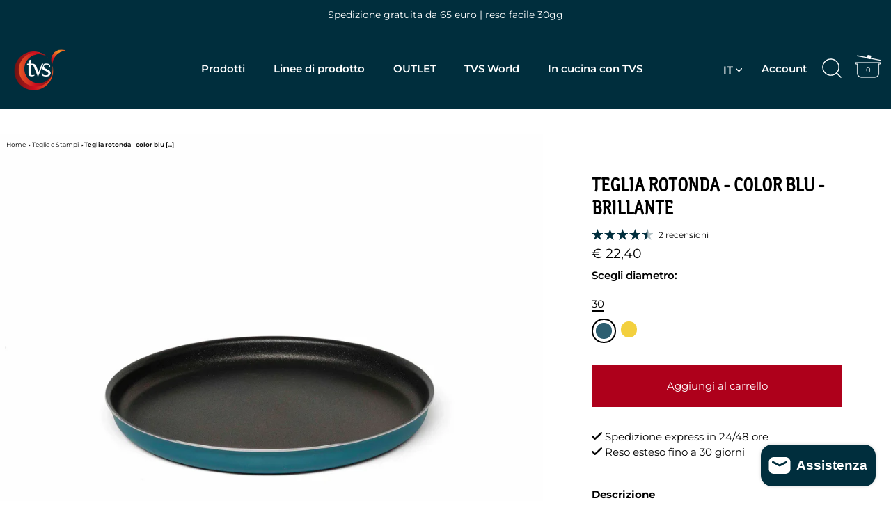

--- FILE ---
content_type: text/html; charset=utf-8
request_url: https://www.tvs-spa.it/collections/brillante-induction/products/pizziera-rotonda-blu-brillante-30cm
body_size: 49053
content:
<!doctype html>
<html class="no-js" lang="it">
<head>
  <link href="//www.tvs-spa.it/cdn/shop/t/27/assets/custom-styles.css?v=25304800099107766401749741192" rel="stylesheet" type="text/css" media="all" /> <!-- GDL Custom -->
  

  <!-- Showcase 5.1.0 -->

  <link rel="preload" href="//www.tvs-spa.it/cdn/shop/t/27/assets/styles.css?v=86752170175839603591763626499" as="style">

  <meta charset="utf-8" />
<meta name="viewport" content="width=device-width,initial-scale=1.0" />
<meta http-equiv="X-UA-Compatible" content="IE=edge">

<link rel="preconnect" href="https://cdn.shopify.com" crossorigin>
<link rel="preconnect" href="https://fonts.shopify.com" crossorigin>
<link rel="preconnect" href="https://monorail-edge.shopifysvc.com"><link rel="preload" as="font" href="//www.tvs-spa.it/cdn/fonts/montserrat/montserrat_n4.81949fa0ac9fd2021e16436151e8eaa539321637.woff2" type="font/woff2" crossorigin><link rel="preload" as="font" href="//www.tvs-spa.it/cdn/fonts/montserrat/montserrat_n7.3c434e22befd5c18a6b4afadb1e3d77c128c7939.woff2" type="font/woff2" crossorigin><link rel="preload" as="font" href="//www.tvs-spa.it/cdn/fonts/montserrat/montserrat_i4.5a4ea298b4789e064f62a29aafc18d41f09ae59b.woff2" type="font/woff2" crossorigin><link rel="preload" as="font" href="//www.tvs-spa.it/cdn/fonts/montserrat/montserrat_i7.a0d4a463df4f146567d871890ffb3c80408e7732.woff2" type="font/woff2" crossorigin><link rel="preload" as="font" href="//www.tvs-spa.it/cdn/fonts/montserrat/montserrat_n4.81949fa0ac9fd2021e16436151e8eaa539321637.woff2" type="font/woff2" crossorigin><link rel="preload" as="font" href="//www.tvs-spa.it/cdn/fonts/kreon/kreon_n4.570ad20eba90c3dea7645de7ac52a4f3c1c6c33e.woff2" type="font/woff2" crossorigin><link rel="preload" as="font" href="//www.tvs-spa.it/cdn/fonts/montserrat/montserrat_n4.81949fa0ac9fd2021e16436151e8eaa539321637.woff2" type="font/woff2" crossorigin><link rel="preload" href="//www.tvs-spa.it/cdn/shop/t/27/assets/vendor.min.js?v=8282272189747561791669317819" as="script">
<link rel="preload" href="//www.tvs-spa.it/cdn/shop/t/27/assets/theme.js?v=117946614190321746351706178176" as="script"> <link rel="canonical" href="https://www.tvs-spa.it/products/pizziera-rotonda-blu-brillante-30cm" /> 
<link rel="shortcut icon" href="//www.tvs-spa.it/cdn/shop/files/tvs-Favicon.png?v=1644574630" type="image/png" /><meta name="description" content="Pizziera rotonda blu Brillante Induction 30cm. Utilizzabile solo in forno. Senza PFOA, senza PFOS, BPA e Nichel Free. Made in Italy. Prodotta da TVS Pentole.">
<link rel="preload" as="font" href="//www.tvs-spa.it/cdn/fonts/montserrat/montserrat_n5.07ef3781d9c78c8b93c98419da7ad4fbeebb6635.woff2" type="font/woff2" crossorigin><link rel="preload" as="font" href="//www.tvs-spa.it/cdn/fonts/montserrat/montserrat_n6.1326b3e84230700ef15b3a29fb520639977513e0.woff2" type="font/woff2" crossorigin><meta name="theme-color" content="#ae001b">

  <title>
    Pizziera rotonda - color blu - Brillante Diametro 30 &ndash; TVS Pentole
  </title>

  <meta property="og:site_name" content="TVS Pentole">
<meta property="og:url" content="https://www.tvs-spa.it/products/pizziera-rotonda-blu-brillante-30cm">
<meta property="og:title" content="Pizziera rotonda - color blu - Brillante Diametro 30">
<meta property="og:type" content="product">
<meta property="og:description" content="Pizziera rotonda blu Brillante Induction 30cm. Utilizzabile solo in forno. Senza PFOA, senza PFOS, BPA e Nichel Free. Made in Italy. Prodotta da TVS Pentole."><meta property="og:image" content="http://www.tvs-spa.it/cdn/shop/products/TVS_Brillante_Teglia_rotonda_bassa_B_1200x1200.webp?v=1659455377">
  <meta property="og:image:secure_url" content="https://www.tvs-spa.it/cdn/shop/products/TVS_Brillante_Teglia_rotonda_bassa_B_1200x1200.webp?v=1659455377">
  <meta property="og:image:width" content="2000">
  <meta property="og:image:height" content="2000"><meta property="og:price:amount" content="22,40">
  <meta property="og:price:currency" content="EUR"><meta name="twitter:card" content="summary_large_image">
<meta name="twitter:title" content="Pizziera rotonda - color blu - Brillante Diametro 30">
<meta name="twitter:description" content="Pizziera rotonda blu Brillante Induction 30cm. Utilizzabile solo in forno. Senza PFOA, senza PFOS, BPA e Nichel Free. Made in Italy. Prodotta da TVS Pentole.">

  
  <style data-shopify>
    :root {
      --viewport-height: 100vh;
      --viewport-height-first-section: 100vh;
      --nav-height: 0;
    }
  </style>

  <link href="//www.tvs-spa.it/cdn/shop/t/27/assets/styles.css?v=86752170175839603591763626499" rel="stylesheet" type="text/css" media="all" />

  <script>window.performance && window.performance.mark && window.performance.mark('shopify.content_for_header.start');</script><meta name="google-site-verification" content="c_VTOlmleRBl96Cj5udvTlQGbSkNKAQVIrYN7UJE_5A">
<meta name="facebook-domain-verification" content="9lqoo0xgwfe6fl3xqanbqig6oz8ft3">
<meta name="google-site-verification" content="Pb0kNmk8QHAVFDWq9inRbfMMboQGg4iob5TQ_2fIjU8">
<meta id="shopify-digital-wallet" name="shopify-digital-wallet" content="/60238037153/digital_wallets/dialog">
<meta name="shopify-checkout-api-token" content="fa7de1e1cea8b031a79843b3ee0424c2">
<meta id="in-context-paypal-metadata" data-shop-id="60238037153" data-venmo-supported="false" data-environment="production" data-locale="it_IT" data-paypal-v4="true" data-currency="EUR">
<link rel="alternate" hreflang="x-default" href="https://www.tvs-spa.it/products/pizziera-rotonda-blu-brillante-30cm">
<link rel="alternate" hreflang="it" href="https://www.tvs-spa.it/products/pizziera-rotonda-blu-brillante-30cm">
<link rel="alternate" hreflang="en" href="https://www.tvs-spa.it/en/products/pizziera-rotonda-blu-brillante-30cm">
<link rel="alternate" type="application/json+oembed" href="https://www.tvs-spa.it/products/pizziera-rotonda-blu-brillante-30cm.oembed">
<script async="async" src="/checkouts/internal/preloads.js?locale=it-IT"></script>
<link rel="preconnect" href="https://shop.app" crossorigin="anonymous">
<script async="async" src="https://shop.app/checkouts/internal/preloads.js?locale=it-IT&shop_id=60238037153" crossorigin="anonymous"></script>
<script id="apple-pay-shop-capabilities" type="application/json">{"shopId":60238037153,"countryCode":"IT","currencyCode":"EUR","merchantCapabilities":["supports3DS"],"merchantId":"gid:\/\/shopify\/Shop\/60238037153","merchantName":"TVS Pentole","requiredBillingContactFields":["postalAddress","email","phone"],"requiredShippingContactFields":["postalAddress","email","phone"],"shippingType":"shipping","supportedNetworks":["visa","maestro","masterCard","amex"],"total":{"type":"pending","label":"TVS Pentole","amount":"1.00"},"shopifyPaymentsEnabled":true,"supportsSubscriptions":true}</script>
<script id="shopify-features" type="application/json">{"accessToken":"fa7de1e1cea8b031a79843b3ee0424c2","betas":["rich-media-storefront-analytics"],"domain":"www.tvs-spa.it","predictiveSearch":true,"shopId":60238037153,"locale":"it"}</script>
<script>var Shopify = Shopify || {};
Shopify.shop = "tvs-cookware.myshopify.com";
Shopify.locale = "it";
Shopify.currency = {"active":"EUR","rate":"1.0"};
Shopify.country = "IT";
Shopify.theme = {"name":"remove GTM \/ Artusi CSS fix \/ test complimentary","id":132037279905,"schema_name":"Showcase","schema_version":"5.1.0","theme_store_id":677,"role":"main"};
Shopify.theme.handle = "null";
Shopify.theme.style = {"id":null,"handle":null};
Shopify.cdnHost = "www.tvs-spa.it/cdn";
Shopify.routes = Shopify.routes || {};
Shopify.routes.root = "/";</script>
<script type="module">!function(o){(o.Shopify=o.Shopify||{}).modules=!0}(window);</script>
<script>!function(o){function n(){var o=[];function n(){o.push(Array.prototype.slice.apply(arguments))}return n.q=o,n}var t=o.Shopify=o.Shopify||{};t.loadFeatures=n(),t.autoloadFeatures=n()}(window);</script>
<script>
  window.ShopifyPay = window.ShopifyPay || {};
  window.ShopifyPay.apiHost = "shop.app\/pay";
  window.ShopifyPay.redirectState = null;
</script>
<script id="shop-js-analytics" type="application/json">{"pageType":"product"}</script>
<script defer="defer" async type="module" src="//www.tvs-spa.it/cdn/shopifycloud/shop-js/modules/v2/client.init-shop-cart-sync_DXGljDCh.it.esm.js"></script>
<script defer="defer" async type="module" src="//www.tvs-spa.it/cdn/shopifycloud/shop-js/modules/v2/chunk.common_Dby6QE3M.esm.js"></script>
<script type="module">
  await import("//www.tvs-spa.it/cdn/shopifycloud/shop-js/modules/v2/client.init-shop-cart-sync_DXGljDCh.it.esm.js");
await import("//www.tvs-spa.it/cdn/shopifycloud/shop-js/modules/v2/chunk.common_Dby6QE3M.esm.js");

  window.Shopify.SignInWithShop?.initShopCartSync?.({"fedCMEnabled":true,"windoidEnabled":true});

</script>
<script>
  window.Shopify = window.Shopify || {};
  if (!window.Shopify.featureAssets) window.Shopify.featureAssets = {};
  window.Shopify.featureAssets['shop-js'] = {"shop-cart-sync":["modules/v2/client.shop-cart-sync_CuycFFQA.it.esm.js","modules/v2/chunk.common_Dby6QE3M.esm.js"],"init-fed-cm":["modules/v2/client.init-fed-cm_BNG5oyTN.it.esm.js","modules/v2/chunk.common_Dby6QE3M.esm.js"],"shop-button":["modules/v2/client.shop-button_CYDCs7np.it.esm.js","modules/v2/chunk.common_Dby6QE3M.esm.js"],"init-windoid":["modules/v2/client.init-windoid_CIyZw0nM.it.esm.js","modules/v2/chunk.common_Dby6QE3M.esm.js"],"shop-cash-offers":["modules/v2/client.shop-cash-offers_CcSAlF98.it.esm.js","modules/v2/chunk.common_Dby6QE3M.esm.js","modules/v2/chunk.modal_D1Buujso.esm.js"],"shop-toast-manager":["modules/v2/client.shop-toast-manager_BX7Boar6.it.esm.js","modules/v2/chunk.common_Dby6QE3M.esm.js"],"init-shop-email-lookup-coordinator":["modules/v2/client.init-shop-email-lookup-coordinator_9H--u2Oq.it.esm.js","modules/v2/chunk.common_Dby6QE3M.esm.js"],"pay-button":["modules/v2/client.pay-button_Dij3AEMZ.it.esm.js","modules/v2/chunk.common_Dby6QE3M.esm.js"],"avatar":["modules/v2/client.avatar_BTnouDA3.it.esm.js"],"init-shop-cart-sync":["modules/v2/client.init-shop-cart-sync_DXGljDCh.it.esm.js","modules/v2/chunk.common_Dby6QE3M.esm.js"],"shop-login-button":["modules/v2/client.shop-login-button_CQ3q_nN6.it.esm.js","modules/v2/chunk.common_Dby6QE3M.esm.js","modules/v2/chunk.modal_D1Buujso.esm.js"],"init-customer-accounts-sign-up":["modules/v2/client.init-customer-accounts-sign-up_BnxtNv5b.it.esm.js","modules/v2/client.shop-login-button_CQ3q_nN6.it.esm.js","modules/v2/chunk.common_Dby6QE3M.esm.js","modules/v2/chunk.modal_D1Buujso.esm.js"],"init-shop-for-new-customer-accounts":["modules/v2/client.init-shop-for-new-customer-accounts_CKlpbIAZ.it.esm.js","modules/v2/client.shop-login-button_CQ3q_nN6.it.esm.js","modules/v2/chunk.common_Dby6QE3M.esm.js","modules/v2/chunk.modal_D1Buujso.esm.js"],"init-customer-accounts":["modules/v2/client.init-customer-accounts_BatGhs6N.it.esm.js","modules/v2/client.shop-login-button_CQ3q_nN6.it.esm.js","modules/v2/chunk.common_Dby6QE3M.esm.js","modules/v2/chunk.modal_D1Buujso.esm.js"],"shop-follow-button":["modules/v2/client.shop-follow-button_Drfnypl_.it.esm.js","modules/v2/chunk.common_Dby6QE3M.esm.js","modules/v2/chunk.modal_D1Buujso.esm.js"],"lead-capture":["modules/v2/client.lead-capture_C77H9ivN.it.esm.js","modules/v2/chunk.common_Dby6QE3M.esm.js","modules/v2/chunk.modal_D1Buujso.esm.js"],"checkout-modal":["modules/v2/client.checkout-modal_B3EdBKL4.it.esm.js","modules/v2/chunk.common_Dby6QE3M.esm.js","modules/v2/chunk.modal_D1Buujso.esm.js"],"shop-login":["modules/v2/client.shop-login_CkabS-Xl.it.esm.js","modules/v2/chunk.common_Dby6QE3M.esm.js","modules/v2/chunk.modal_D1Buujso.esm.js"],"payment-terms":["modules/v2/client.payment-terms_BgXoyFHX.it.esm.js","modules/v2/chunk.common_Dby6QE3M.esm.js","modules/v2/chunk.modal_D1Buujso.esm.js"]};
</script>
<script>(function() {
  var isLoaded = false;
  function asyncLoad() {
    if (isLoaded) return;
    isLoaded = true;
    var urls = ["https:\/\/plugin.brevo.com\/integrations\/api\/automation\/script?user_connection_id=630c7afc5c1b2022e55a674a\u0026ma-key=adb0l6qty4p1qojzxamck3uw\u0026shop=tvs-cookware.myshopify.com","https:\/\/plugin.brevo.com\/integrations\/api\/sy\/cart_tracking\/script?ma-key=adb0l6qty4p1qojzxamck3uw\u0026user_connection_id=630c7afc5c1b2022e55a674a\u0026shop=tvs-cookware.myshopify.com","https:\/\/cdn-app.cart-bot.net\/public\/js\/append.js?shop=tvs-cookware.myshopify.com"];
    for (var i = 0; i < urls.length; i++) {
      var s = document.createElement('script');
      s.type = 'text/javascript';
      s.async = true;
      s.src = urls[i];
      var x = document.getElementsByTagName('script')[0];
      x.parentNode.insertBefore(s, x);
    }
  };
  if(window.attachEvent) {
    window.attachEvent('onload', asyncLoad);
  } else {
    window.addEventListener('load', asyncLoad, false);
  }
})();</script>
<script id="__st">var __st={"a":60238037153,"offset":3600,"reqid":"49cec4fe-e547-400b-b8e8-0feab1700731-1768968457","pageurl":"www.tvs-spa.it\/collections\/brillante-induction\/products\/pizziera-rotonda-blu-brillante-30cm","u":"8c9b4dd932b1","p":"product","rtyp":"product","rid":7372909641889};</script>
<script>window.ShopifyPaypalV4VisibilityTracking = true;</script>
<script id="captcha-bootstrap">!function(){'use strict';const t='contact',e='account',n='new_comment',o=[[t,t],['blogs',n],['comments',n],[t,'customer']],c=[[e,'customer_login'],[e,'guest_login'],[e,'recover_customer_password'],[e,'create_customer']],r=t=>t.map((([t,e])=>`form[action*='/${t}']:not([data-nocaptcha='true']) input[name='form_type'][value='${e}']`)).join(','),a=t=>()=>t?[...document.querySelectorAll(t)].map((t=>t.form)):[];function s(){const t=[...o],e=r(t);return a(e)}const i='password',u='form_key',d=['recaptcha-v3-token','g-recaptcha-response','h-captcha-response',i],f=()=>{try{return window.sessionStorage}catch{return}},m='__shopify_v',_=t=>t.elements[u];function p(t,e,n=!1){try{const o=window.sessionStorage,c=JSON.parse(o.getItem(e)),{data:r}=function(t){const{data:e,action:n}=t;return t[m]||n?{data:e,action:n}:{data:t,action:n}}(c);for(const[e,n]of Object.entries(r))t.elements[e]&&(t.elements[e].value=n);n&&o.removeItem(e)}catch(o){console.error('form repopulation failed',{error:o})}}const l='form_type',E='cptcha';function T(t){t.dataset[E]=!0}const w=window,h=w.document,L='Shopify',v='ce_forms',y='captcha';let A=!1;((t,e)=>{const n=(g='f06e6c50-85a8-45c8-87d0-21a2b65856fe',I='https://cdn.shopify.com/shopifycloud/storefront-forms-hcaptcha/ce_storefront_forms_captcha_hcaptcha.v1.5.2.iife.js',D={infoText:'Protetto da hCaptcha',privacyText:'Privacy',termsText:'Termini'},(t,e,n)=>{const o=w[L][v],c=o.bindForm;if(c)return c(t,g,e,D).then(n);var r;o.q.push([[t,g,e,D],n]),r=I,A||(h.body.append(Object.assign(h.createElement('script'),{id:'captcha-provider',async:!0,src:r})),A=!0)});var g,I,D;w[L]=w[L]||{},w[L][v]=w[L][v]||{},w[L][v].q=[],w[L][y]=w[L][y]||{},w[L][y].protect=function(t,e){n(t,void 0,e),T(t)},Object.freeze(w[L][y]),function(t,e,n,w,h,L){const[v,y,A,g]=function(t,e,n){const i=e?o:[],u=t?c:[],d=[...i,...u],f=r(d),m=r(i),_=r(d.filter((([t,e])=>n.includes(e))));return[a(f),a(m),a(_),s()]}(w,h,L),I=t=>{const e=t.target;return e instanceof HTMLFormElement?e:e&&e.form},D=t=>v().includes(t);t.addEventListener('submit',(t=>{const e=I(t);if(!e)return;const n=D(e)&&!e.dataset.hcaptchaBound&&!e.dataset.recaptchaBound,o=_(e),c=g().includes(e)&&(!o||!o.value);(n||c)&&t.preventDefault(),c&&!n&&(function(t){try{if(!f())return;!function(t){const e=f();if(!e)return;const n=_(t);if(!n)return;const o=n.value;o&&e.removeItem(o)}(t);const e=Array.from(Array(32),(()=>Math.random().toString(36)[2])).join('');!function(t,e){_(t)||t.append(Object.assign(document.createElement('input'),{type:'hidden',name:u})),t.elements[u].value=e}(t,e),function(t,e){const n=f();if(!n)return;const o=[...t.querySelectorAll(`input[type='${i}']`)].map((({name:t})=>t)),c=[...d,...o],r={};for(const[a,s]of new FormData(t).entries())c.includes(a)||(r[a]=s);n.setItem(e,JSON.stringify({[m]:1,action:t.action,data:r}))}(t,e)}catch(e){console.error('failed to persist form',e)}}(e),e.submit())}));const S=(t,e)=>{t&&!t.dataset[E]&&(n(t,e.some((e=>e===t))),T(t))};for(const o of['focusin','change'])t.addEventListener(o,(t=>{const e=I(t);D(e)&&S(e,y())}));const B=e.get('form_key'),M=e.get(l),P=B&&M;t.addEventListener('DOMContentLoaded',(()=>{const t=y();if(P)for(const e of t)e.elements[l].value===M&&p(e,B);[...new Set([...A(),...v().filter((t=>'true'===t.dataset.shopifyCaptcha))])].forEach((e=>S(e,t)))}))}(h,new URLSearchParams(w.location.search),n,t,e,['guest_login'])})(!0,!0)}();</script>
<script integrity="sha256-4kQ18oKyAcykRKYeNunJcIwy7WH5gtpwJnB7kiuLZ1E=" data-source-attribution="shopify.loadfeatures" defer="defer" src="//www.tvs-spa.it/cdn/shopifycloud/storefront/assets/storefront/load_feature-a0a9edcb.js" crossorigin="anonymous"></script>
<script crossorigin="anonymous" defer="defer" src="//www.tvs-spa.it/cdn/shopifycloud/storefront/assets/shopify_pay/storefront-65b4c6d7.js?v=20250812"></script>
<script data-source-attribution="shopify.dynamic_checkout.dynamic.init">var Shopify=Shopify||{};Shopify.PaymentButton=Shopify.PaymentButton||{isStorefrontPortableWallets:!0,init:function(){window.Shopify.PaymentButton.init=function(){};var t=document.createElement("script");t.src="https://www.tvs-spa.it/cdn/shopifycloud/portable-wallets/latest/portable-wallets.it.js",t.type="module",document.head.appendChild(t)}};
</script>
<script data-source-attribution="shopify.dynamic_checkout.buyer_consent">
  function portableWalletsHideBuyerConsent(e){var t=document.getElementById("shopify-buyer-consent"),n=document.getElementById("shopify-subscription-policy-button");t&&n&&(t.classList.add("hidden"),t.setAttribute("aria-hidden","true"),n.removeEventListener("click",e))}function portableWalletsShowBuyerConsent(e){var t=document.getElementById("shopify-buyer-consent"),n=document.getElementById("shopify-subscription-policy-button");t&&n&&(t.classList.remove("hidden"),t.removeAttribute("aria-hidden"),n.addEventListener("click",e))}window.Shopify?.PaymentButton&&(window.Shopify.PaymentButton.hideBuyerConsent=portableWalletsHideBuyerConsent,window.Shopify.PaymentButton.showBuyerConsent=portableWalletsShowBuyerConsent);
</script>
<script data-source-attribution="shopify.dynamic_checkout.cart.bootstrap">document.addEventListener("DOMContentLoaded",(function(){function t(){return document.querySelector("shopify-accelerated-checkout-cart, shopify-accelerated-checkout")}if(t())Shopify.PaymentButton.init();else{new MutationObserver((function(e,n){t()&&(Shopify.PaymentButton.init(),n.disconnect())})).observe(document.body,{childList:!0,subtree:!0})}}));
</script>
<link id="shopify-accelerated-checkout-styles" rel="stylesheet" media="screen" href="https://www.tvs-spa.it/cdn/shopifycloud/portable-wallets/latest/accelerated-checkout-backwards-compat.css" crossorigin="anonymous">
<style id="shopify-accelerated-checkout-cart">
        #shopify-buyer-consent {
  margin-top: 1em;
  display: inline-block;
  width: 100%;
}

#shopify-buyer-consent.hidden {
  display: none;
}

#shopify-subscription-policy-button {
  background: none;
  border: none;
  padding: 0;
  text-decoration: underline;
  font-size: inherit;
  cursor: pointer;
}

#shopify-subscription-policy-button::before {
  box-shadow: none;
}

      </style>

<script>window.performance && window.performance.mark && window.performance.mark('shopify.content_for_header.end');</script>
  
<script type="text/javascript">
  var _iub = _iub || [];
  _iub.csConfiguration = {
    "consentOnContinuedBrowsing":false,
    "enableRemoteConsent":true,
    "floatingPreferencesButtonDisplay":false,
    "invalidateConsentWithoutLog":true,
    "perPurposeConsent":true,
    "siteId":2584030,
    "whitelabel":false,
    "cookiePolicyId":39517249,
    "lang":"it",
    "cookiePolicyUrl":"https://tvs-spa.it/pages/cookie-policy",
    "cookiePolicyInOtherWindow":true,
    "purposes": "1,4,5",
    "banner":{
      "acceptButtonColor":"#ae001b",
      "acceptButtonDisplay":true,
      "closeButtonDisplay":false,
      "customizeButtonColor":"#002e3d",
      "customizeButtonDisplay":true,
      "customizeButtonCaption":"Personalizza",
      "explicitWithdrawal":true,
      "listPurposes":true,
      "position":"float-top-center",
      "rejectButtonColor":"#002E3D",
      "rejectButtonDisplay":false,
      "content":"<div class=\"iubenda-banner-content iubenda-custom-content\" role=\"document\"><div id=\"iubenda-cs-title\">Informativa</div>\n<p>Noi e terze parti selezionate utilizziamo cookie o tecnologie simili per finalità tecniche e, con il tuo consenso, anche per le finalità di misurazione e marketing (con annunci personalizzati) come specificato nella <a href=\"https://tvs-spa.it/pages/cookie-policy\" rel=\"noopener\">cookie policy</a>.</p>\n<p class=\"iub-p\">Puoi liberamente prestare, rifiutare o revocare il tuo consenso, in qualsiasi momento.</p>"
    },
    "callback": {
      onPreferenceExpressedOrNotNeeded: function(preference) {
        dataLayer.push({
          iubenda_ccpa_opted_out: _iub.cs.api.isCcpaOptedOut()
        });
      if (!preference) {
        dataLayer.push({
          event: "iubenda_preference_not_needed"
        });
      } else {
        if (preference.purposes) {
          for (var purposeId in preference.purposes) {
            if (preference.purposes[purposeId]) {
              dataLayer.push({
                event: "iubenda_consent_given_purpose_" + purposeId
              });
            }
          }
        } else if (preference.consent === true) {
            dataLayer.push({
              event: "iubenda_consent_given"
            });
        } else if (preference.consent === false) {
            dataLayer.push({
              event: "iubenda_consent_rejected"
            });
        }
    }
}
    }
  };
  var onPreferenceFirstExpressedCallback = function(consent) {
    if (true == _iub.csConfiguration.perPurposeConsent) {
      consent.consent = Object.keys(consent.purposes).every(function(k) {
        return consent.purposes[k]
      });
    }
    window.Shopify.customerPrivacy.setTrackingConsent(consent.consent, function() {});
  }
  if (typeof _iub.csConfiguration.callback === 'object') {
    _iub.csConfiguration.callback.onPreferenceFirstExpressed = onPreferenceFirstExpressedCallback;
  } else {
    _iub.csConfiguration.callback = {
      onPreferenceFirstExpressed: onPreferenceFirstExpressedCallback
    };
  }
</script>




<script type="text/javascript" src="//cdn.iubenda.com/cs/iubenda_cs.js" charset="UTF-8" async></script>
<!-- codice per Shopify (2 di 2) - Tracking API -->
<script type="text/javascript">
    window.Shopify.loadFeatures([{
      name: 'consent-tracking-api',
      version: '0.1',
    }, ],
    function(error) {
      if (error) {
        throw error;
      }
    });
</script>


  <script>
    document.documentElement.className = document.documentElement.className.replace('no-js', 'js');
    window.theme = window.theme || {};
    
      theme.money_format_with_code_preference = "€ {{amount_with_comma_separator}}";
    
    theme.money_format = "€ {{amount_with_comma_separator}}";
    theme.money_container = '.theme-money';
    theme.strings = {
      previous: "Precedente",
      next: "Prossimo",
      close: "Chiudi",
      addressError: "Errore! Controlla il tuo indirizzo",
      addressNoResults: "Nessun risultato per questo indirizzo",
      addressQueryLimit: "Limite di query google API raggiunto",
      authError: "C\u0026#39;è stato un problema durante l\u0026#39;autenticazione del tuo Google Maps API Key",
      back: "Indietro",
      cartConfirmation: "Devi accettare i termini e le condizioni per continuare",
      loadMore: "Carica altri",
      infiniteScrollNoMore: "Non ci sono altri risultati",
      priceNonExistent: "Non disponibile",
      buttonDefault: "Aggiungi al carrello",
      buttonPreorder: "Preordina",
      buttonNoStock: "Esaurito",
      buttonNoVariant: "Non disponibile",
      variantNoStock: "Esaurito",
      unitPriceSeparator: ",",
      colorBoxPrevious: "Precedente",
      colorBoxNext: "Prossimo",
      colorBoxClose: "Chiudi",
      navigateHome: "Home",
      productAddingToCart: "Caricamento...",
      productAddedToCart: "Aggiunto al carrello",
      popupWasAdded: "è stato aggiunto al carrello",
      popupCheckout: "Procedi all\u0026#39;acquisto",
      popupContinueShopping: "Continua shopping",
      onlyXLeft: "[[ quantity ]] disponibile",
      priceSoldOut: "Esaurito",
      inventoryLowStock: "Scorte in esaurimento",
      inventoryInStock: "Disponibile",
      loading: "In caricamento...",
      viewCart: "Vai al carrello",
      page: "Pagina {{ page }}",
      imageSlider: "Image slider",
      clearAll: "Pulisci tutto"
    };
    theme.routes = {
      root_url: '/',
      cart_url: '/cart',
      cart_add_url: '/cart/add',
      checkout: '/checkout'
    };
    theme.settings = {
      animationEnabledDesktop: true,
      animationEnabledMobile: false
    };

    theme.checkViewportFillers = function(){
      var toggleState = false;
      var elPageContent = document.getElementById('page-content');
      if(elPageContent) {
        var elOverlapSection = elPageContent.querySelector('.header-overlap-section');
        if (elOverlapSection) {
          var padding = parseInt(getComputedStyle(elPageContent).getPropertyValue('padding-top'));
          toggleState = ((Math.round(elOverlapSection.offsetTop) - padding) === 0);
        }
      }
      if(toggleState) {
        document.getElementsByTagName('body')[0].classList.add('header-section-overlap');
      } else {
        document.getElementsByTagName('body')[0].classList.remove('header-section-overlap');
      }
    };

    theme.assessAltLogo = function(){
      var elsOverlappers = document.querySelectorAll('.needs-alt-logo');
      var useAltLogo = false;
      if(elsOverlappers.length) {
        var elSiteControl = document.querySelector('#site-control');
        var elSiteControlInner = document.querySelector('#site-control .site-control__inner');
        var headerMid = elSiteControlInner.offsetTop + elSiteControl.offsetTop + elSiteControlInner.offsetHeight / 2;
        Array.prototype.forEach.call(elsOverlappers, function(el, i){
          var thisTop = el.getBoundingClientRect().top;
          var thisBottom = thisTop + el.offsetHeight;
          if(headerMid > thisTop && headerMid < thisBottom) {
            useAltLogo = true;
            return false;
          }
        });
      }
      if(useAltLogo) {
        document.getElementsByTagName('body')[0].classList.add('use-alt-logo');
      } else {
        document.getElementsByTagName('body')[0].classList.remove('use-alt-logo');
      }
    }; 
  </script>

  <script class="_iub_cs_activate">
    (function(c,l,a,r,i,t,y){
        c[a]=c[a]||function(){(c[a].q=c[a].q||[]).push(arguments)};
        t=l.createElement(r);t.async=1;t.src="https://www.clarity.ms/tag/"+i;
        y=l.getElementsByTagName(r)[0];y.parentNode.insertBefore(t,y);
    })(window, document, "clarity", "script", "gmvi5d6fzk");
</script>

  <meta name="google-site-verification" content="c_VTOlmleRBl96Cj5udvTlQGbSkNKAQVIrYN7UJE_5A" />
  <meta name="facebook-domain-verification" content="9lqoo0xgwfe6fl3xqanbqig6oz8ft3" />
  
<!-- BEGIN app block: shopify://apps/judge-me-reviews/blocks/judgeme_core/61ccd3b1-a9f2-4160-9fe9-4fec8413e5d8 --><!-- Start of Judge.me Core -->






<link rel="dns-prefetch" href="https://cdnwidget.judge.me">
<link rel="dns-prefetch" href="https://cdn.judge.me">
<link rel="dns-prefetch" href="https://cdn1.judge.me">
<link rel="dns-prefetch" href="https://api.judge.me">

<script data-cfasync='false' class='jdgm-settings-script'>window.jdgmSettings={"pagination":5,"disable_web_reviews":false,"badge_no_review_text":"Nessuna recensione","badge_n_reviews_text":"{{ n }} recensione/recensioni","hide_badge_preview_if_no_reviews":true,"badge_hide_text":true,"enforce_center_preview_badge":false,"widget_title":"Recensioni Clienti","widget_open_form_text":"Scrivi una recensione","widget_close_form_text":"Annulla recensione","widget_refresh_page_text":"Aggiorna pagina","widget_summary_text":"Basato su {{ number_of_reviews }} recensione/recensioni","widget_no_review_text":"Sii il primo a scrivere una recensione","widget_name_field_text":"Nome visualizzato","widget_verified_name_field_text":"Nome Verificato (pubblico)","widget_name_placeholder_text":"Nome visualizzato","widget_required_field_error_text":"Questo campo è obbligatorio.","widget_email_field_text":"Indirizzo email","widget_verified_email_field_text":"Email Verificata (privata, non può essere modificata)","widget_email_placeholder_text":"Il tuo indirizzo email","widget_email_field_error_text":"Inserisci un indirizzo email valido.","widget_rating_field_text":"Valutazione","widget_review_title_field_text":"Titolo Recensione","widget_review_title_placeholder_text":"Dai un titolo alla tua recensione","widget_review_body_field_text":"Contenuto della recensione","widget_review_body_placeholder_text":"Inizia a scrivere qui...","widget_pictures_field_text":"Foto/Video (opzionale)","widget_submit_review_text":"Invia Recensione","widget_submit_verified_review_text":"Invia Recensione Verificata","widget_submit_success_msg_with_auto_publish":"Grazie! Aggiorna la pagina tra qualche momento per vedere la tua recensione. Puoi rimuovere o modificare la tua recensione accedendo a \u003ca href='https://judge.me/login' target='_blank' rel='nofollow noopener'\u003eJudge.me\u003c/a\u003e","widget_submit_success_msg_no_auto_publish":"Grazie! La tua recensione sarà pubblicata non appena approvata dall'amministratore del negozio. Puoi rimuovere o modificare la tua recensione accedendo a \u003ca href='https://judge.me/login' target='_blank' rel='nofollow noopener'\u003eJudge.me\u003c/a\u003e","widget_show_default_reviews_out_of_total_text":"Visualizzazione di {{ n_reviews_shown }} su {{ n_reviews }} recensioni.","widget_show_all_link_text":"Mostra tutte","widget_show_less_link_text":"Mostra meno","widget_author_said_text":"{{ reviewer_name }} ha detto:","widget_days_text":"{{ n }} giorni fa","widget_weeks_text":"{{ n }} settimana/settimane fa","widget_months_text":"{{ n }} mese/mesi fa","widget_years_text":"{{ n }} anno/anni fa","widget_yesterday_text":"Ieri","widget_today_text":"Oggi","widget_replied_text":"\u003e\u003e {{ shop_name }} ha risposto:","widget_read_more_text":"Leggi di più","widget_reviewer_name_as_initial":"","widget_rating_filter_color":"#fbcd0a","widget_rating_filter_see_all_text":"Vedi tutte le recensioni","widget_sorting_most_recent_text":"Più Recenti","widget_sorting_highest_rating_text":"Valutazione Più Alta","widget_sorting_lowest_rating_text":"Valutazione Più Bassa","widget_sorting_with_pictures_text":"Solo Foto","widget_sorting_most_helpful_text":"Più Utili","widget_open_question_form_text":"Fai una domanda","widget_reviews_subtab_text":"Recensioni","widget_questions_subtab_text":"Domande","widget_question_label_text":"Domanda","widget_answer_label_text":"Risposta","widget_question_placeholder_text":"Scrivi la tua domanda qui","widget_submit_question_text":"Invia Domanda","widget_question_submit_success_text":"Grazie per la tua domanda! Ti avviseremo quando riceverà una risposta.","verified_badge_text":"Verificato","verified_badge_bg_color":"","verified_badge_text_color":"","verified_badge_placement":"left-of-reviewer-name","widget_review_max_height":"","widget_hide_border":false,"widget_social_share":false,"widget_thumb":false,"widget_review_location_show":false,"widget_location_format":"","all_reviews_include_out_of_store_products":true,"all_reviews_out_of_store_text":"(fuori dal negozio)","all_reviews_pagination":100,"all_reviews_product_name_prefix_text":"su","enable_review_pictures":true,"enable_question_anwser":false,"widget_theme":"default","review_date_format":"dd/mm/yyyy","default_sort_method":"most-recent","widget_product_reviews_subtab_text":"Recensioni Prodotto","widget_shop_reviews_subtab_text":"Recensioni Negozio","widget_other_products_reviews_text":"Recensioni per altri prodotti","widget_store_reviews_subtab_text":"Recensioni negozio","widget_no_store_reviews_text":"Questo negozio non ha ricevuto ancora recensioni","widget_web_restriction_product_reviews_text":"Questo prodotto non ha ricevuto ancora recensioni","widget_no_items_text":"Nessun elemento trovato","widget_show_more_text":"Mostra di più","widget_write_a_store_review_text":"Scrivi una Recensione del Negozio","widget_other_languages_heading":"Recensioni in Altre Lingue","widget_translate_review_text":"Traduci recensione in {{ language }}","widget_translating_review_text":"Traduzione in corso...","widget_show_original_translation_text":"Mostra originale ({{ language }})","widget_translate_review_failed_text":"Impossibile tradurre la recensione.","widget_translate_review_retry_text":"Riprova","widget_translate_review_try_again_later_text":"Riprova più tardi","show_product_url_for_grouped_product":false,"widget_sorting_pictures_first_text":"Prima le Foto","show_pictures_on_all_rev_page_mobile":false,"show_pictures_on_all_rev_page_desktop":false,"floating_tab_hide_mobile_install_preference":false,"floating_tab_button_name":"★ Recensioni","floating_tab_title":"Lasciamo parlare i clienti per noi","floating_tab_button_color":"","floating_tab_button_background_color":"","floating_tab_url":"","floating_tab_url_enabled":false,"floating_tab_tab_style":"text","all_reviews_text_badge_text":"I clienti ci valutano {{ shop.metafields.judgeme.all_reviews_rating | round: 1 }}/5 basato su {{ shop.metafields.judgeme.all_reviews_count }} recensioni.","all_reviews_text_badge_text_branded_style":"{{ shop.metafields.judgeme.all_reviews_rating | round: 1 }} su 5 stelle basato su {{ shop.metafields.judgeme.all_reviews_count }} recensioni","is_all_reviews_text_badge_a_link":false,"show_stars_for_all_reviews_text_badge":false,"all_reviews_text_badge_url":"","all_reviews_text_style":"branded","all_reviews_text_color_style":"judgeme_brand_color","all_reviews_text_color":"#108474","all_reviews_text_show_jm_brand":false,"featured_carousel_show_header":true,"featured_carousel_title":"Dicono di noi ","testimonials_carousel_title":"I clienti ci dicono","videos_carousel_title":"Storie reali dei clienti","cards_carousel_title":"I clienti ci dicono","featured_carousel_count_text":"da {{ n }} recensioni","featured_carousel_add_link_to_all_reviews_page":false,"featured_carousel_url":"","featured_carousel_show_images":true,"featured_carousel_autoslide_interval":5,"featured_carousel_arrows_on_the_sides":true,"featured_carousel_height":300,"featured_carousel_width":100,"featured_carousel_image_size":0,"featured_carousel_image_height":250,"featured_carousel_arrow_color":"#eeeeee","verified_count_badge_style":"branded","verified_count_badge_orientation":"horizontal","verified_count_badge_color_style":"judgeme_brand_color","verified_count_badge_color":"#108474","is_verified_count_badge_a_link":false,"verified_count_badge_url":"","verified_count_badge_show_jm_brand":true,"widget_rating_preset_default":5,"widget_first_sub_tab":"product-reviews","widget_show_histogram":true,"widget_histogram_use_custom_color":false,"widget_pagination_use_custom_color":false,"widget_star_use_custom_color":false,"widget_verified_badge_use_custom_color":false,"widget_write_review_use_custom_color":false,"picture_reminder_submit_button":"Upload Pictures","enable_review_videos":false,"mute_video_by_default":false,"widget_sorting_videos_first_text":"Prima i Video","widget_review_pending_text":"In attesa","featured_carousel_items_for_large_screen":3,"social_share_options_order":"Facebook,Twitter","remove_microdata_snippet":true,"disable_json_ld":false,"enable_json_ld_products":false,"preview_badge_show_question_text":false,"preview_badge_no_question_text":"Nessuna domanda","preview_badge_n_question_text":"{{ number_of_questions }} domanda/domande","qa_badge_show_icon":false,"qa_badge_position":"same-row","remove_judgeme_branding":true,"widget_add_search_bar":false,"widget_search_bar_placeholder":"Cerca","widget_sorting_verified_only_text":"Solo verificate","featured_carousel_theme":"card","featured_carousel_show_rating":true,"featured_carousel_show_title":true,"featured_carousel_show_body":true,"featured_carousel_show_date":false,"featured_carousel_show_reviewer":true,"featured_carousel_show_product":false,"featured_carousel_header_background_color":"#108474","featured_carousel_header_text_color":"#ffffff","featured_carousel_name_product_separator":"reviewed","featured_carousel_full_star_background":"#108474","featured_carousel_empty_star_background":"#dadada","featured_carousel_vertical_theme_background":"#f9fafb","featured_carousel_verified_badge_enable":true,"featured_carousel_verified_badge_color":"#108474","featured_carousel_border_style":"round","featured_carousel_review_line_length_limit":3,"featured_carousel_more_reviews_button_text":"Leggi più recensioni","featured_carousel_view_product_button_text":"Visualizza prodotto","all_reviews_page_load_reviews_on":"scroll","all_reviews_page_load_more_text":"Carica Altre Recensioni","disable_fb_tab_reviews":false,"enable_ajax_cdn_cache":false,"widget_advanced_speed_features":5,"widget_public_name_text":"visualizzato pubblicamente come","default_reviewer_name":"John Smith","default_reviewer_name_has_non_latin":true,"widget_reviewer_anonymous":"Anonimo","medals_widget_title":"Medaglie Recensioni Judge.me","medals_widget_background_color":"#f9fafb","medals_widget_position":"footer_all_pages","medals_widget_border_color":"#f9fafb","medals_widget_verified_text_position":"left","medals_widget_use_monochromatic_version":false,"medals_widget_elements_color":"#108474","show_reviewer_avatar":true,"widget_invalid_yt_video_url_error_text":"Non è un URL di video di YouTube","widget_max_length_field_error_text":"Inserisci al massimo {0} caratteri.","widget_show_country_flag":false,"widget_show_collected_via_shop_app":true,"widget_verified_by_shop_badge_style":"light","widget_verified_by_shop_text":"Verificato dal Negozio","widget_show_photo_gallery":false,"widget_load_with_code_splitting":true,"widget_ugc_install_preference":false,"widget_ugc_title":"Fatto da noi, Condiviso da te","widget_ugc_subtitle":"Taggaci per vedere la tua foto in evidenza nella nostra pagina","widget_ugc_arrows_color":"#ffffff","widget_ugc_primary_button_text":"Acquista Ora","widget_ugc_primary_button_background_color":"#108474","widget_ugc_primary_button_text_color":"#ffffff","widget_ugc_primary_button_border_width":"0","widget_ugc_primary_button_border_style":"none","widget_ugc_primary_button_border_color":"#108474","widget_ugc_primary_button_border_radius":"25","widget_ugc_secondary_button_text":"Carica Altro","widget_ugc_secondary_button_background_color":"#ffffff","widget_ugc_secondary_button_text_color":"#108474","widget_ugc_secondary_button_border_width":"2","widget_ugc_secondary_button_border_style":"solid","widget_ugc_secondary_button_border_color":"#108474","widget_ugc_secondary_button_border_radius":"25","widget_ugc_reviews_button_text":"Visualizza Recensioni","widget_ugc_reviews_button_background_color":"#ffffff","widget_ugc_reviews_button_text_color":"#108474","widget_ugc_reviews_button_border_width":"2","widget_ugc_reviews_button_border_style":"solid","widget_ugc_reviews_button_border_color":"#108474","widget_ugc_reviews_button_border_radius":"25","widget_ugc_reviews_button_link_to":"judgeme-reviews-page","widget_ugc_show_post_date":true,"widget_ugc_max_width":"800","widget_rating_metafield_value_type":true,"widget_primary_color":"#002E3D","widget_enable_secondary_color":false,"widget_secondary_color":"#edf5f5","widget_summary_average_rating_text":"{{ average_rating }} su 5","widget_media_grid_title":"Foto e video dei clienti","widget_media_grid_see_more_text":"Vedi altro","widget_round_style":false,"widget_show_product_medals":true,"widget_verified_by_judgeme_text":"Verificato da Judge.me","widget_show_store_medals":true,"widget_verified_by_judgeme_text_in_store_medals":"Verificato da Judge.me","widget_media_field_exceed_quantity_message":"Spiacenti, possiamo accettare solo {{ max_media }} per una recensione.","widget_media_field_exceed_limit_message":"{{ file_name }} è troppo grande, seleziona un {{ media_type }} inferiore a {{ size_limit }}MB.","widget_review_submitted_text":"Recensione Inviata!","widget_question_submitted_text":"Domanda Inviata!","widget_close_form_text_question":"Annulla","widget_write_your_answer_here_text":"Scrivi la tua risposta qui","widget_enabled_branded_link":true,"widget_show_collected_by_judgeme":false,"widget_reviewer_name_color":"","widget_write_review_text_color":"","widget_write_review_bg_color":"","widget_collected_by_judgeme_text":"raccolto da Judge.me","widget_pagination_type":"standard","widget_load_more_text":"Carica Altri","widget_load_more_color":"#108474","widget_full_review_text":"Recensione Completa","widget_read_more_reviews_text":"Leggi Più Recensioni","widget_read_questions_text":"Leggi Domande","widget_questions_and_answers_text":"Domande e Risposte","widget_verified_by_text":"Verificato da","widget_verified_text":"Verificato","widget_number_of_reviews_text":"{{ number_of_reviews }} recensioni","widget_back_button_text":"Indietro","widget_next_button_text":"Avanti","widget_custom_forms_filter_button":"Filtri","custom_forms_style":"horizontal","widget_show_review_information":false,"how_reviews_are_collected":"Come vengono raccolte le recensioni?","widget_show_review_keywords":false,"widget_gdpr_statement":"Come utilizziamo i tuoi dati: Ti contatteremo solo riguardo alla recensione che hai lasciato, e solo se necessario. Inviando la tua recensione, accetti i \u003ca href='https://judge.me/terms' target='_blank' rel='nofollow noopener'\u003etermini\u003c/a\u003e, le politiche sulla \u003ca href='https://judge.me/privacy' target='_blank' rel='nofollow noopener'\u003eprivacy\u003c/a\u003e e sul \u003ca href='https://judge.me/content-policy' target='_blank' rel='nofollow noopener'\u003econtenuto\u003c/a\u003e di Judge.me.","widget_multilingual_sorting_enabled":false,"widget_translate_review_content_enabled":false,"widget_translate_review_content_method":"manual","popup_widget_review_selection":"automatically_with_pictures","popup_widget_round_border_style":true,"popup_widget_show_title":true,"popup_widget_show_body":true,"popup_widget_show_reviewer":false,"popup_widget_show_product":true,"popup_widget_show_pictures":true,"popup_widget_use_review_picture":true,"popup_widget_show_on_home_page":true,"popup_widget_show_on_product_page":true,"popup_widget_show_on_collection_page":true,"popup_widget_show_on_cart_page":true,"popup_widget_position":"bottom_left","popup_widget_first_review_delay":5,"popup_widget_duration":5,"popup_widget_interval":5,"popup_widget_review_count":5,"popup_widget_hide_on_mobile":true,"review_snippet_widget_round_border_style":true,"review_snippet_widget_card_color":"#FFFFFF","review_snippet_widget_slider_arrows_background_color":"#FFFFFF","review_snippet_widget_slider_arrows_color":"#000000","review_snippet_widget_star_color":"#108474","show_product_variant":false,"all_reviews_product_variant_label_text":"Variante: ","widget_show_verified_branding":false,"widget_ai_summary_title":"I clienti dicono","widget_ai_summary_disclaimer":"Riepilogo delle recensioni alimentato dall'IA basato sulle recensioni recenti dei clienti","widget_show_ai_summary":false,"widget_show_ai_summary_bg":false,"widget_show_review_title_input":true,"redirect_reviewers_invited_via_email":"external_form","request_store_review_after_product_review":false,"request_review_other_products_in_order":false,"review_form_color_scheme":"default","review_form_corner_style":"square","review_form_star_color":{},"review_form_text_color":"#333333","review_form_background_color":"#ffffff","review_form_field_background_color":"#fafafa","review_form_button_color":{},"review_form_button_text_color":"#ffffff","review_form_modal_overlay_color":"#000000","review_content_screen_title_text":"Come valuteresti questo prodotto?","review_content_introduction_text":"Ci piacerebbe se condividessi qualcosa sulla tua esperienza.","store_review_form_title_text":"Come valuteresti questo negozio?","store_review_form_introduction_text":"Ci piacerebbe se condividessi qualcosa sulla tua esperienza.","show_review_guidance_text":true,"one_star_review_guidance_text":"Pessimo","five_star_review_guidance_text":"Ottimo","customer_information_screen_title_text":"Su di te","customer_information_introduction_text":"Per favore, raccontaci di più su di te.","custom_questions_screen_title_text":"La tua esperienza in dettaglio","custom_questions_introduction_text":"Ecco alcune domande per aiutarci a capire meglio la tua esperienza.","review_submitted_screen_title_text":"Grazie per la tua recensione!","review_submitted_screen_thank_you_text":"La stiamo elaborando e apparirà presto nel negozio.","review_submitted_screen_email_verification_text":"Per favore conferma il tuo indirizzo email cliccando sul link che ti abbiamo appena inviato. Questo ci aiuta a mantenere le recensioni autentiche.","review_submitted_request_store_review_text":"Vorresti condividere la tua esperienza di acquisto con noi?","review_submitted_review_other_products_text":"Vorresti recensire questi prodotti?","store_review_screen_title_text":"Vuoi condividere la tua esperienza di shopping con noi?","store_review_introduction_text":"Valutiamo la tua opinione e la usiamo per migliorare. Per favore condividi le tue opinioni o suggerimenti.","reviewer_media_screen_title_picture_text":"Condividi una foto","reviewer_media_introduction_picture_text":"Carica una foto per supportare la tua recensione.","reviewer_media_screen_title_video_text":"Condividi un video","reviewer_media_introduction_video_text":"Carica un video per supportare la tua recensione.","reviewer_media_screen_title_picture_or_video_text":"Condividi una foto o un video","reviewer_media_introduction_picture_or_video_text":"Carica una foto o un video per supportare la tua recensione.","reviewer_media_youtube_url_text":"Incolla qui il tuo URL Youtube","advanced_settings_next_step_button_text":"Avanti","advanced_settings_close_review_button_text":"Chiudi","modal_write_review_flow":false,"write_review_flow_required_text":"Obbligatorio","write_review_flow_privacy_message_text":"Respettiamo la tua privacy.","write_review_flow_anonymous_text":"Recensione anonima","write_review_flow_visibility_text":"Non sarà visibile per altri clienti.","write_review_flow_multiple_selection_help_text":"Seleziona quanti ne vuoi","write_review_flow_single_selection_help_text":"Seleziona una opzione","write_review_flow_required_field_error_text":"Questo campo è obbligatorio","write_review_flow_invalid_email_error_text":"Per favore inserisci un indirizzo email valido","write_review_flow_max_length_error_text":"Max. {{ max_length }} caratteri.","write_review_flow_media_upload_text":"\u003cb\u003eClicca per caricare\u003c/b\u003e o trascina e rilascia","write_review_flow_gdpr_statement":"Ti contatteremo solo riguardo alla tua recensione se necessario. Inviando la tua recensione, accetti i nostri \u003ca href='https://judge.me/terms' target='_blank' rel='nofollow noopener'\u003etermini e condizioni\u003c/a\u003e e la \u003ca href='https://judge.me/privacy' target='_blank' rel='nofollow noopener'\u003epolitica sulla privacy\u003c/a\u003e.","rating_only_reviews_enabled":false,"show_negative_reviews_help_screen":false,"new_review_flow_help_screen_rating_threshold":3,"negative_review_resolution_screen_title_text":"Raccontaci di più","negative_review_resolution_text":"La tua esperienza è importante per noi. Se ci sono stati problemi con il tuo acquisto, siamo qui per aiutarti. Non esitare a contattarci, ci piacerebbe avere l'opportunità di sistemare le cose.","negative_review_resolution_button_text":"Contattaci","negative_review_resolution_proceed_with_review_text":"Lascia una recensione","negative_review_resolution_subject":"Problema con l'acquisto da {{ shop_name }}.{{ order_name }}","preview_badge_collection_page_install_status":false,"widget_review_custom_css":"","preview_badge_custom_css":"","preview_badge_stars_count":"5-stars","featured_carousel_custom_css":"","floating_tab_custom_css":"","all_reviews_widget_custom_css":"","medals_widget_custom_css":"","verified_badge_custom_css":"","all_reviews_text_custom_css":"","transparency_badges_collected_via_store_invite":false,"transparency_badges_from_another_provider":false,"transparency_badges_collected_from_store_visitor":false,"transparency_badges_collected_by_verified_review_provider":false,"transparency_badges_earned_reward":false,"transparency_badges_collected_via_store_invite_text":"Recensione raccolta tramite invito al negozio","transparency_badges_from_another_provider_text":"Recensione raccolta da un altro provider","transparency_badges_collected_from_store_visitor_text":"Recensione raccolta da un visitatore del negozio","transparency_badges_written_in_google_text":"Recensione scritta in Google","transparency_badges_written_in_etsy_text":"Recensione scritta in Etsy","transparency_badges_written_in_shop_app_text":"Recensione scritta in Shop App","transparency_badges_earned_reward_text":"Recensione ha vinto un premio per un acquisto futuro","product_review_widget_per_page":10,"widget_store_review_label_text":"Recensione del negozio","checkout_comment_extension_title_on_product_page":"Customer Comments","checkout_comment_extension_num_latest_comment_show":5,"checkout_comment_extension_format":"name_and_timestamp","checkout_comment_customer_name":"last_initial","checkout_comment_comment_notification":true,"preview_badge_collection_page_install_preference":false,"preview_badge_home_page_install_preference":false,"preview_badge_product_page_install_preference":false,"review_widget_install_preference":"","review_carousel_install_preference":false,"floating_reviews_tab_install_preference":"none","verified_reviews_count_badge_install_preference":false,"all_reviews_text_install_preference":false,"review_widget_best_location":false,"judgeme_medals_install_preference":false,"review_widget_revamp_enabled":false,"review_widget_qna_enabled":false,"review_widget_header_theme":"minimal","review_widget_widget_title_enabled":true,"review_widget_header_text_size":"medium","review_widget_header_text_weight":"regular","review_widget_average_rating_style":"compact","review_widget_bar_chart_enabled":true,"review_widget_bar_chart_type":"numbers","review_widget_bar_chart_style":"standard","review_widget_expanded_media_gallery_enabled":false,"review_widget_reviews_section_theme":"standard","review_widget_image_style":"thumbnails","review_widget_review_image_ratio":"square","review_widget_stars_size":"medium","review_widget_verified_badge":"standard_text","review_widget_review_title_text_size":"medium","review_widget_review_text_size":"medium","review_widget_review_text_length":"medium","review_widget_number_of_columns_desktop":3,"review_widget_carousel_transition_speed":5,"review_widget_custom_questions_answers_display":"always","review_widget_button_text_color":"#FFFFFF","review_widget_text_color":"#000000","review_widget_lighter_text_color":"#7B7B7B","review_widget_corner_styling":"soft","review_widget_review_word_singular":"recensione","review_widget_review_word_plural":"recensioni","review_widget_voting_label":"Utile?","review_widget_shop_reply_label":"Risposta da {{ shop_name }}:","review_widget_filters_title":"Filtri","qna_widget_question_word_singular":"Domanda","qna_widget_question_word_plural":"Domande","qna_widget_answer_reply_label":"Risposta da {{ answerer_name }}:","qna_content_screen_title_text":"Pose una domanda su questo prodotto","qna_widget_question_required_field_error_text":"Per favore inserisci la tua domanda.","qna_widget_flow_gdpr_statement":"Ti contatteremo solo riguardo alla tua domanda se necessario. Inviando la tua domanda, accetti i nostri \u003ca href='https://judge.me/terms' target='_blank' rel='nofollow noopener'\u003etermini e condizioni\u003c/a\u003e e la \u003ca href='https://judge.me/privacy' target='_blank' rel='nofollow noopener'\u003epolitica sulla privacy\u003c/a\u003e.","qna_widget_question_submitted_text":"Grazie per la tua domanda!","qna_widget_close_form_text_question":"Chiudi","qna_widget_question_submit_success_text":"Ti invieremo un'email quando risponderemo alla tua domanda.","all_reviews_widget_v2025_enabled":false,"all_reviews_widget_v2025_header_theme":"default","all_reviews_widget_v2025_widget_title_enabled":true,"all_reviews_widget_v2025_header_text_size":"medium","all_reviews_widget_v2025_header_text_weight":"regular","all_reviews_widget_v2025_average_rating_style":"compact","all_reviews_widget_v2025_bar_chart_enabled":true,"all_reviews_widget_v2025_bar_chart_type":"numbers","all_reviews_widget_v2025_bar_chart_style":"standard","all_reviews_widget_v2025_expanded_media_gallery_enabled":false,"all_reviews_widget_v2025_show_store_medals":true,"all_reviews_widget_v2025_show_photo_gallery":true,"all_reviews_widget_v2025_show_review_keywords":false,"all_reviews_widget_v2025_show_ai_summary":false,"all_reviews_widget_v2025_show_ai_summary_bg":false,"all_reviews_widget_v2025_add_search_bar":false,"all_reviews_widget_v2025_default_sort_method":"most-recent","all_reviews_widget_v2025_reviews_per_page":10,"all_reviews_widget_v2025_reviews_section_theme":"default","all_reviews_widget_v2025_image_style":"thumbnails","all_reviews_widget_v2025_review_image_ratio":"square","all_reviews_widget_v2025_stars_size":"medium","all_reviews_widget_v2025_verified_badge":"bold_badge","all_reviews_widget_v2025_review_title_text_size":"medium","all_reviews_widget_v2025_review_text_size":"medium","all_reviews_widget_v2025_review_text_length":"medium","all_reviews_widget_v2025_number_of_columns_desktop":3,"all_reviews_widget_v2025_carousel_transition_speed":5,"all_reviews_widget_v2025_custom_questions_answers_display":"always","all_reviews_widget_v2025_show_product_variant":false,"all_reviews_widget_v2025_show_reviewer_avatar":true,"all_reviews_widget_v2025_reviewer_name_as_initial":"","all_reviews_widget_v2025_review_location_show":false,"all_reviews_widget_v2025_location_format":"","all_reviews_widget_v2025_show_country_flag":false,"all_reviews_widget_v2025_verified_by_shop_badge_style":"light","all_reviews_widget_v2025_social_share":false,"all_reviews_widget_v2025_social_share_options_order":"Facebook,Twitter,LinkedIn,Pinterest","all_reviews_widget_v2025_pagination_type":"standard","all_reviews_widget_v2025_button_text_color":"#FFFFFF","all_reviews_widget_v2025_text_color":"#000000","all_reviews_widget_v2025_lighter_text_color":"#7B7B7B","all_reviews_widget_v2025_corner_styling":"soft","all_reviews_widget_v2025_title":"Recensioni clienti","all_reviews_widget_v2025_ai_summary_title":"I clienti dicono di questo negozio","all_reviews_widget_v2025_no_review_text":"Sii il primo a scrivere una recensione","platform":"shopify","branding_url":"https://app.judge.me/reviews","branding_text":"Powered by Judge.me","locale":"en","reply_name":"TVS Pentole","widget_version":"3.0","footer":true,"autopublish":true,"review_dates":true,"enable_custom_form":false,"shop_locale":"it","enable_multi_locales_translations":true,"show_review_title_input":true,"review_verification_email_status":"always","can_be_branded":true,"reply_name_text":"TVS Pentole"};</script> <style class='jdgm-settings-style'>.jdgm-xx{left:0}:root{--jdgm-primary-color: #002E3D;--jdgm-secondary-color: rgba(0,46,61,0.1);--jdgm-star-color: #002E3D;--jdgm-write-review-text-color: white;--jdgm-write-review-bg-color: #002E3D;--jdgm-paginate-color: #002E3D;--jdgm-border-radius: 0;--jdgm-reviewer-name-color: #002E3D}.jdgm-histogram__bar-content{background-color:#002E3D}.jdgm-rev[data-verified-buyer=true] .jdgm-rev__icon.jdgm-rev__icon:after,.jdgm-rev__buyer-badge.jdgm-rev__buyer-badge{color:white;background-color:#002E3D}.jdgm-review-widget--small .jdgm-gallery.jdgm-gallery .jdgm-gallery__thumbnail-link:nth-child(8) .jdgm-gallery__thumbnail-wrapper.jdgm-gallery__thumbnail-wrapper:before{content:"Vedi altro"}@media only screen and (min-width: 768px){.jdgm-gallery.jdgm-gallery .jdgm-gallery__thumbnail-link:nth-child(8) .jdgm-gallery__thumbnail-wrapper.jdgm-gallery__thumbnail-wrapper:before{content:"Vedi altro"}}.jdgm-prev-badge[data-average-rating='0.00']{display:none !important}.jdgm-prev-badge__text{display:none !important}.jdgm-author-all-initials{display:none !important}.jdgm-author-last-initial{display:none !important}.jdgm-rev-widg__title{visibility:hidden}.jdgm-rev-widg__summary-text{visibility:hidden}.jdgm-prev-badge__text{visibility:hidden}.jdgm-rev__prod-link-prefix:before{content:'su'}.jdgm-rev__variant-label:before{content:'Variante: '}.jdgm-rev__out-of-store-text:before{content:'(fuori dal negozio)'}@media only screen and (min-width: 768px){.jdgm-rev__pics .jdgm-rev_all-rev-page-picture-separator,.jdgm-rev__pics .jdgm-rev__product-picture{display:none}}@media only screen and (max-width: 768px){.jdgm-rev__pics .jdgm-rev_all-rev-page-picture-separator,.jdgm-rev__pics .jdgm-rev__product-picture{display:none}}.jdgm-preview-badge[data-template="product"]{display:none !important}.jdgm-preview-badge[data-template="collection"]{display:none !important}.jdgm-preview-badge[data-template="index"]{display:none !important}.jdgm-review-widget[data-from-snippet="true"]{display:none !important}.jdgm-verified-count-badget[data-from-snippet="true"]{display:none !important}.jdgm-carousel-wrapper[data-from-snippet="true"]{display:none !important}.jdgm-all-reviews-text[data-from-snippet="true"]{display:none !important}.jdgm-medals-section[data-from-snippet="true"]{display:none !important}.jdgm-ugc-media-wrapper[data-from-snippet="true"]{display:none !important}.jdgm-rev__transparency-badge[data-badge-type="review_collected_via_store_invitation"]{display:none !important}.jdgm-rev__transparency-badge[data-badge-type="review_collected_from_another_provider"]{display:none !important}.jdgm-rev__transparency-badge[data-badge-type="review_collected_from_store_visitor"]{display:none !important}.jdgm-rev__transparency-badge[data-badge-type="review_written_in_etsy"]{display:none !important}.jdgm-rev__transparency-badge[data-badge-type="review_written_in_google_business"]{display:none !important}.jdgm-rev__transparency-badge[data-badge-type="review_written_in_shop_app"]{display:none !important}.jdgm-rev__transparency-badge[data-badge-type="review_earned_for_future_purchase"]{display:none !important}.jdgm-review-snippet-widget .jdgm-rev-snippet-widget__cards-container .jdgm-rev-snippet-card{border-radius:8px;background:#fff}.jdgm-review-snippet-widget .jdgm-rev-snippet-widget__cards-container .jdgm-rev-snippet-card__rev-rating .jdgm-star{color:#108474}.jdgm-review-snippet-widget .jdgm-rev-snippet-widget__prev-btn,.jdgm-review-snippet-widget .jdgm-rev-snippet-widget__next-btn{border-radius:50%;background:#fff}.jdgm-review-snippet-widget .jdgm-rev-snippet-widget__prev-btn>svg,.jdgm-review-snippet-widget .jdgm-rev-snippet-widget__next-btn>svg{fill:#000}.jdgm-full-rev-modal.rev-snippet-widget .jm-mfp-container .jm-mfp-content,.jdgm-full-rev-modal.rev-snippet-widget .jm-mfp-container .jdgm-full-rev__icon,.jdgm-full-rev-modal.rev-snippet-widget .jm-mfp-container .jdgm-full-rev__pic-img,.jdgm-full-rev-modal.rev-snippet-widget .jm-mfp-container .jdgm-full-rev__reply{border-radius:8px}.jdgm-full-rev-modal.rev-snippet-widget .jm-mfp-container .jdgm-full-rev[data-verified-buyer="true"] .jdgm-full-rev__icon::after{border-radius:8px}.jdgm-full-rev-modal.rev-snippet-widget .jm-mfp-container .jdgm-full-rev .jdgm-rev__buyer-badge{border-radius:calc( 8px / 2 )}.jdgm-full-rev-modal.rev-snippet-widget .jm-mfp-container .jdgm-full-rev .jdgm-full-rev__replier::before{content:'TVS Pentole'}.jdgm-full-rev-modal.rev-snippet-widget .jm-mfp-container .jdgm-full-rev .jdgm-full-rev__product-button{border-radius:calc( 8px * 6 )}
</style> <style class='jdgm-settings-style'></style>

  
  
  
  <style class='jdgm-miracle-styles'>
  @-webkit-keyframes jdgm-spin{0%{-webkit-transform:rotate(0deg);-ms-transform:rotate(0deg);transform:rotate(0deg)}100%{-webkit-transform:rotate(359deg);-ms-transform:rotate(359deg);transform:rotate(359deg)}}@keyframes jdgm-spin{0%{-webkit-transform:rotate(0deg);-ms-transform:rotate(0deg);transform:rotate(0deg)}100%{-webkit-transform:rotate(359deg);-ms-transform:rotate(359deg);transform:rotate(359deg)}}@font-face{font-family:'JudgemeStar';src:url("[data-uri]") format("woff");font-weight:normal;font-style:normal}.jdgm-star{font-family:'JudgemeStar';display:inline !important;text-decoration:none !important;padding:0 4px 0 0 !important;margin:0 !important;font-weight:bold;opacity:1;-webkit-font-smoothing:antialiased;-moz-osx-font-smoothing:grayscale}.jdgm-star:hover{opacity:1}.jdgm-star:last-of-type{padding:0 !important}.jdgm-star.jdgm--on:before{content:"\e000"}.jdgm-star.jdgm--off:before{content:"\e001"}.jdgm-star.jdgm--half:before{content:"\e002"}.jdgm-widget *{margin:0;line-height:1.4;-webkit-box-sizing:border-box;-moz-box-sizing:border-box;box-sizing:border-box;-webkit-overflow-scrolling:touch}.jdgm-hidden{display:none !important;visibility:hidden !important}.jdgm-temp-hidden{display:none}.jdgm-spinner{width:40px;height:40px;margin:auto;border-radius:50%;border-top:2px solid #eee;border-right:2px solid #eee;border-bottom:2px solid #eee;border-left:2px solid #ccc;-webkit-animation:jdgm-spin 0.8s infinite linear;animation:jdgm-spin 0.8s infinite linear}.jdgm-spinner:empty{display:block}.jdgm-prev-badge{display:block !important}

</style>


  
  
   


<script data-cfasync='false' class='jdgm-script'>
!function(e){window.jdgm=window.jdgm||{},jdgm.CDN_HOST="https://cdnwidget.judge.me/",jdgm.CDN_HOST_ALT="https://cdn2.judge.me/cdn/widget_frontend/",jdgm.API_HOST="https://api.judge.me/",jdgm.CDN_BASE_URL="https://cdn.shopify.com/extensions/019bdc9e-9889-75cc-9a3d-a887384f20d4/judgeme-extensions-301/assets/",
jdgm.docReady=function(d){(e.attachEvent?"complete"===e.readyState:"loading"!==e.readyState)?
setTimeout(d,0):e.addEventListener("DOMContentLoaded",d)},jdgm.loadCSS=function(d,t,o,a){
!o&&jdgm.loadCSS.requestedUrls.indexOf(d)>=0||(jdgm.loadCSS.requestedUrls.push(d),
(a=e.createElement("link")).rel="stylesheet",a.class="jdgm-stylesheet",a.media="nope!",
a.href=d,a.onload=function(){this.media="all",t&&setTimeout(t)},e.body.appendChild(a))},
jdgm.loadCSS.requestedUrls=[],jdgm.loadJS=function(e,d){var t=new XMLHttpRequest;
t.onreadystatechange=function(){4===t.readyState&&(Function(t.response)(),d&&d(t.response))},
t.open("GET",e),t.onerror=function(){if(e.indexOf(jdgm.CDN_HOST)===0&&jdgm.CDN_HOST_ALT!==jdgm.CDN_HOST){var f=e.replace(jdgm.CDN_HOST,jdgm.CDN_HOST_ALT);jdgm.loadJS(f,d)}},t.send()},jdgm.docReady((function(){(window.jdgmLoadCSS||e.querySelectorAll(
".jdgm-widget, .jdgm-all-reviews-page").length>0)&&(jdgmSettings.widget_load_with_code_splitting?
parseFloat(jdgmSettings.widget_version)>=3?jdgm.loadCSS(jdgm.CDN_HOST+"widget_v3/base.css"):
jdgm.loadCSS(jdgm.CDN_HOST+"widget/base.css"):jdgm.loadCSS(jdgm.CDN_HOST+"shopify_v2.css"),
jdgm.loadJS(jdgm.CDN_HOST+"loa"+"der.js"))}))}(document);
</script>
<noscript><link rel="stylesheet" type="text/css" media="all" href="https://cdnwidget.judge.me/shopify_v2.css"></noscript>

<!-- BEGIN app snippet: theme_fix_tags --><script>
  (function() {
    var jdgmThemeFixes = null;
    if (!jdgmThemeFixes) return;
    var thisThemeFix = jdgmThemeFixes[Shopify.theme.id];
    if (!thisThemeFix) return;

    if (thisThemeFix.html) {
      document.addEventListener("DOMContentLoaded", function() {
        var htmlDiv = document.createElement('div');
        htmlDiv.classList.add('jdgm-theme-fix-html');
        htmlDiv.innerHTML = thisThemeFix.html;
        document.body.append(htmlDiv);
      });
    };

    if (thisThemeFix.css) {
      var styleTag = document.createElement('style');
      styleTag.classList.add('jdgm-theme-fix-style');
      styleTag.innerHTML = thisThemeFix.css;
      document.head.append(styleTag);
    };

    if (thisThemeFix.js) {
      var scriptTag = document.createElement('script');
      scriptTag.classList.add('jdgm-theme-fix-script');
      scriptTag.innerHTML = thisThemeFix.js;
      document.head.append(scriptTag);
    };
  })();
</script>
<!-- END app snippet -->
<!-- End of Judge.me Core -->



<!-- END app block --><script src="https://cdn.shopify.com/extensions/e8878072-2f6b-4e89-8082-94b04320908d/inbox-1254/assets/inbox-chat-loader.js" type="text/javascript" defer="defer"></script>
<script src="https://cdn.shopify.com/extensions/019bdc9e-9889-75cc-9a3d-a887384f20d4/judgeme-extensions-301/assets/loader.js" type="text/javascript" defer="defer"></script>
<link href="https://monorail-edge.shopifysvc.com" rel="dns-prefetch">
<script>(function(){if ("sendBeacon" in navigator && "performance" in window) {try {var session_token_from_headers = performance.getEntriesByType('navigation')[0].serverTiming.find(x => x.name == '_s').description;} catch {var session_token_from_headers = undefined;}var session_cookie_matches = document.cookie.match(/_shopify_s=([^;]*)/);var session_token_from_cookie = session_cookie_matches && session_cookie_matches.length === 2 ? session_cookie_matches[1] : "";var session_token = session_token_from_headers || session_token_from_cookie || "";function handle_abandonment_event(e) {var entries = performance.getEntries().filter(function(entry) {return /monorail-edge.shopifysvc.com/.test(entry.name);});if (!window.abandonment_tracked && entries.length === 0) {window.abandonment_tracked = true;var currentMs = Date.now();var navigation_start = performance.timing.navigationStart;var payload = {shop_id: 60238037153,url: window.location.href,navigation_start,duration: currentMs - navigation_start,session_token,page_type: "product"};window.navigator.sendBeacon("https://monorail-edge.shopifysvc.com/v1/produce", JSON.stringify({schema_id: "online_store_buyer_site_abandonment/1.1",payload: payload,metadata: {event_created_at_ms: currentMs,event_sent_at_ms: currentMs}}));}}window.addEventListener('pagehide', handle_abandonment_event);}}());</script>
<script id="web-pixels-manager-setup">(function e(e,d,r,n,o){if(void 0===o&&(o={}),!Boolean(null===(a=null===(i=window.Shopify)||void 0===i?void 0:i.analytics)||void 0===a?void 0:a.replayQueue)){var i,a;window.Shopify=window.Shopify||{};var t=window.Shopify;t.analytics=t.analytics||{};var s=t.analytics;s.replayQueue=[],s.publish=function(e,d,r){return s.replayQueue.push([e,d,r]),!0};try{self.performance.mark("wpm:start")}catch(e){}var l=function(){var e={modern:/Edge?\/(1{2}[4-9]|1[2-9]\d|[2-9]\d{2}|\d{4,})\.\d+(\.\d+|)|Firefox\/(1{2}[4-9]|1[2-9]\d|[2-9]\d{2}|\d{4,})\.\d+(\.\d+|)|Chrom(ium|e)\/(9{2}|\d{3,})\.\d+(\.\d+|)|(Maci|X1{2}).+ Version\/(15\.\d+|(1[6-9]|[2-9]\d|\d{3,})\.\d+)([,.]\d+|)( \(\w+\)|)( Mobile\/\w+|) Safari\/|Chrome.+OPR\/(9{2}|\d{3,})\.\d+\.\d+|(CPU[ +]OS|iPhone[ +]OS|CPU[ +]iPhone|CPU IPhone OS|CPU iPad OS)[ +]+(15[._]\d+|(1[6-9]|[2-9]\d|\d{3,})[._]\d+)([._]\d+|)|Android:?[ /-](13[3-9]|1[4-9]\d|[2-9]\d{2}|\d{4,})(\.\d+|)(\.\d+|)|Android.+Firefox\/(13[5-9]|1[4-9]\d|[2-9]\d{2}|\d{4,})\.\d+(\.\d+|)|Android.+Chrom(ium|e)\/(13[3-9]|1[4-9]\d|[2-9]\d{2}|\d{4,})\.\d+(\.\d+|)|SamsungBrowser\/([2-9]\d|\d{3,})\.\d+/,legacy:/Edge?\/(1[6-9]|[2-9]\d|\d{3,})\.\d+(\.\d+|)|Firefox\/(5[4-9]|[6-9]\d|\d{3,})\.\d+(\.\d+|)|Chrom(ium|e)\/(5[1-9]|[6-9]\d|\d{3,})\.\d+(\.\d+|)([\d.]+$|.*Safari\/(?![\d.]+ Edge\/[\d.]+$))|(Maci|X1{2}).+ Version\/(10\.\d+|(1[1-9]|[2-9]\d|\d{3,})\.\d+)([,.]\d+|)( \(\w+\)|)( Mobile\/\w+|) Safari\/|Chrome.+OPR\/(3[89]|[4-9]\d|\d{3,})\.\d+\.\d+|(CPU[ +]OS|iPhone[ +]OS|CPU[ +]iPhone|CPU IPhone OS|CPU iPad OS)[ +]+(10[._]\d+|(1[1-9]|[2-9]\d|\d{3,})[._]\d+)([._]\d+|)|Android:?[ /-](13[3-9]|1[4-9]\d|[2-9]\d{2}|\d{4,})(\.\d+|)(\.\d+|)|Mobile Safari.+OPR\/([89]\d|\d{3,})\.\d+\.\d+|Android.+Firefox\/(13[5-9]|1[4-9]\d|[2-9]\d{2}|\d{4,})\.\d+(\.\d+|)|Android.+Chrom(ium|e)\/(13[3-9]|1[4-9]\d|[2-9]\d{2}|\d{4,})\.\d+(\.\d+|)|Android.+(UC? ?Browser|UCWEB|U3)[ /]?(15\.([5-9]|\d{2,})|(1[6-9]|[2-9]\d|\d{3,})\.\d+)\.\d+|SamsungBrowser\/(5\.\d+|([6-9]|\d{2,})\.\d+)|Android.+MQ{2}Browser\/(14(\.(9|\d{2,})|)|(1[5-9]|[2-9]\d|\d{3,})(\.\d+|))(\.\d+|)|K[Aa][Ii]OS\/(3\.\d+|([4-9]|\d{2,})\.\d+)(\.\d+|)/},d=e.modern,r=e.legacy,n=navigator.userAgent;return n.match(d)?"modern":n.match(r)?"legacy":"unknown"}(),u="modern"===l?"modern":"legacy",c=(null!=n?n:{modern:"",legacy:""})[u],f=function(e){return[e.baseUrl,"/wpm","/b",e.hashVersion,"modern"===e.buildTarget?"m":"l",".js"].join("")}({baseUrl:d,hashVersion:r,buildTarget:u}),m=function(e){var d=e.version,r=e.bundleTarget,n=e.surface,o=e.pageUrl,i=e.monorailEndpoint;return{emit:function(e){var a=e.status,t=e.errorMsg,s=(new Date).getTime(),l=JSON.stringify({metadata:{event_sent_at_ms:s},events:[{schema_id:"web_pixels_manager_load/3.1",payload:{version:d,bundle_target:r,page_url:o,status:a,surface:n,error_msg:t},metadata:{event_created_at_ms:s}}]});if(!i)return console&&console.warn&&console.warn("[Web Pixels Manager] No Monorail endpoint provided, skipping logging."),!1;try{return self.navigator.sendBeacon.bind(self.navigator)(i,l)}catch(e){}var u=new XMLHttpRequest;try{return u.open("POST",i,!0),u.setRequestHeader("Content-Type","text/plain"),u.send(l),!0}catch(e){return console&&console.warn&&console.warn("[Web Pixels Manager] Got an unhandled error while logging to Monorail."),!1}}}}({version:r,bundleTarget:l,surface:e.surface,pageUrl:self.location.href,monorailEndpoint:e.monorailEndpoint});try{o.browserTarget=l,function(e){var d=e.src,r=e.async,n=void 0===r||r,o=e.onload,i=e.onerror,a=e.sri,t=e.scriptDataAttributes,s=void 0===t?{}:t,l=document.createElement("script"),u=document.querySelector("head"),c=document.querySelector("body");if(l.async=n,l.src=d,a&&(l.integrity=a,l.crossOrigin="anonymous"),s)for(var f in s)if(Object.prototype.hasOwnProperty.call(s,f))try{l.dataset[f]=s[f]}catch(e){}if(o&&l.addEventListener("load",o),i&&l.addEventListener("error",i),u)u.appendChild(l);else{if(!c)throw new Error("Did not find a head or body element to append the script");c.appendChild(l)}}({src:f,async:!0,onload:function(){if(!function(){var e,d;return Boolean(null===(d=null===(e=window.Shopify)||void 0===e?void 0:e.analytics)||void 0===d?void 0:d.initialized)}()){var d=window.webPixelsManager.init(e)||void 0;if(d){var r=window.Shopify.analytics;r.replayQueue.forEach((function(e){var r=e[0],n=e[1],o=e[2];d.publishCustomEvent(r,n,o)})),r.replayQueue=[],r.publish=d.publishCustomEvent,r.visitor=d.visitor,r.initialized=!0}}},onerror:function(){return m.emit({status:"failed",errorMsg:"".concat(f," has failed to load")})},sri:function(e){var d=/^sha384-[A-Za-z0-9+/=]+$/;return"string"==typeof e&&d.test(e)}(c)?c:"",scriptDataAttributes:o}),m.emit({status:"loading"})}catch(e){m.emit({status:"failed",errorMsg:(null==e?void 0:e.message)||"Unknown error"})}}})({shopId: 60238037153,storefrontBaseUrl: "https://www.tvs-spa.it",extensionsBaseUrl: "https://extensions.shopifycdn.com/cdn/shopifycloud/web-pixels-manager",monorailEndpoint: "https://monorail-edge.shopifysvc.com/unstable/produce_batch",surface: "storefront-renderer",enabledBetaFlags: ["2dca8a86"],webPixelsConfigList: [{"id":"1668448586","configuration":"{\"webPixelName\":\"Judge.me\"}","eventPayloadVersion":"v1","runtimeContext":"STRICT","scriptVersion":"34ad157958823915625854214640f0bf","type":"APP","apiClientId":683015,"privacyPurposes":["ANALYTICS"],"dataSharingAdjustments":{"protectedCustomerApprovalScopes":["read_customer_email","read_customer_name","read_customer_personal_data","read_customer_phone"]}},{"id":"911769930","configuration":"{\"config\":\"{\\\"pixel_id\\\":\\\"G-TGSK9Z99C7\\\",\\\"target_country\\\":\\\"IT\\\",\\\"gtag_events\\\":[{\\\"type\\\":\\\"search\\\",\\\"action_label\\\":[\\\"G-TGSK9Z99C7\\\",\\\"AW-10937510026\\\/t2ldCMfmssgDEIrRtN8o\\\"]},{\\\"type\\\":\\\"begin_checkout\\\",\\\"action_label\\\":[\\\"G-TGSK9Z99C7\\\",\\\"AW-10937510026\\\/bazmCMTmssgDEIrRtN8o\\\"]},{\\\"type\\\":\\\"view_item\\\",\\\"action_label\\\":[\\\"G-TGSK9Z99C7\\\",\\\"AW-10937510026\\\/1TWvCL7mssgDEIrRtN8o\\\",\\\"MC-LXCWWTS9CS\\\"]},{\\\"type\\\":\\\"purchase\\\",\\\"action_label\\\":[\\\"G-TGSK9Z99C7\\\",\\\"AW-10937510026\\\/r0EXCLvmssgDEIrRtN8o\\\",\\\"MC-LXCWWTS9CS\\\"]},{\\\"type\\\":\\\"page_view\\\",\\\"action_label\\\":[\\\"G-TGSK9Z99C7\\\",\\\"AW-10937510026\\\/fkT5CLjmssgDEIrRtN8o\\\",\\\"MC-LXCWWTS9CS\\\"]},{\\\"type\\\":\\\"add_payment_info\\\",\\\"action_label\\\":[\\\"G-TGSK9Z99C7\\\",\\\"AW-10937510026\\\/wkglCKvossgDEIrRtN8o\\\"]},{\\\"type\\\":\\\"add_to_cart\\\",\\\"action_label\\\":[\\\"G-TGSK9Z99C7\\\",\\\"AW-10937510026\\\/bIXVCMHmssgDEIrRtN8o\\\"]}],\\\"enable_monitoring_mode\\\":false}\"}","eventPayloadVersion":"v1","runtimeContext":"OPEN","scriptVersion":"b2a88bafab3e21179ed38636efcd8a93","type":"APP","apiClientId":1780363,"privacyPurposes":[],"dataSharingAdjustments":{"protectedCustomerApprovalScopes":["read_customer_address","read_customer_email","read_customer_name","read_customer_personal_data","read_customer_phone"]}},{"id":"403210570","configuration":"{\"pixel_id\":\"419856409568735\",\"pixel_type\":\"facebook_pixel\",\"metaapp_system_user_token\":\"-\"}","eventPayloadVersion":"v1","runtimeContext":"OPEN","scriptVersion":"ca16bc87fe92b6042fbaa3acc2fbdaa6","type":"APP","apiClientId":2329312,"privacyPurposes":["ANALYTICS","MARKETING","SALE_OF_DATA"],"dataSharingAdjustments":{"protectedCustomerApprovalScopes":["read_customer_address","read_customer_email","read_customer_name","read_customer_personal_data","read_customer_phone"]}},{"id":"shopify-app-pixel","configuration":"{}","eventPayloadVersion":"v1","runtimeContext":"STRICT","scriptVersion":"0450","apiClientId":"shopify-pixel","type":"APP","privacyPurposes":["ANALYTICS","MARKETING"]},{"id":"shopify-custom-pixel","eventPayloadVersion":"v1","runtimeContext":"LAX","scriptVersion":"0450","apiClientId":"shopify-pixel","type":"CUSTOM","privacyPurposes":["ANALYTICS","MARKETING"]}],isMerchantRequest: false,initData: {"shop":{"name":"TVS Pentole","paymentSettings":{"currencyCode":"EUR"},"myshopifyDomain":"tvs-cookware.myshopify.com","countryCode":"IT","storefrontUrl":"https:\/\/www.tvs-spa.it"},"customer":null,"cart":null,"checkout":null,"productVariants":[{"price":{"amount":22.4,"currencyCode":"EUR"},"product":{"title":"Teglia rotonda - color blu - Brillante","vendor":"TVS Pentole","id":"7372909641889","untranslatedTitle":"Teglia rotonda - color blu - Brillante","url":"\/products\/pizziera-rotonda-blu-brillante-30cm","type":"Teglie per pizza"},"id":"42874742636705","image":{"src":"\/\/www.tvs-spa.it\/cdn\/shop\/products\/TVS_Brillante_Teglia_rotonda_bassa_B.webp?v=1659455377"},"sku":"EH055301530001","title":"30","untranslatedTitle":"30"}],"purchasingCompany":null},},"https://www.tvs-spa.it/cdn","fcfee988w5aeb613cpc8e4bc33m6693e112",{"modern":"","legacy":""},{"shopId":"60238037153","storefrontBaseUrl":"https:\/\/www.tvs-spa.it","extensionBaseUrl":"https:\/\/extensions.shopifycdn.com\/cdn\/shopifycloud\/web-pixels-manager","surface":"storefront-renderer","enabledBetaFlags":"[\"2dca8a86\"]","isMerchantRequest":"false","hashVersion":"fcfee988w5aeb613cpc8e4bc33m6693e112","publish":"custom","events":"[[\"page_viewed\",{}],[\"product_viewed\",{\"productVariant\":{\"price\":{\"amount\":22.4,\"currencyCode\":\"EUR\"},\"product\":{\"title\":\"Teglia rotonda - color blu - Brillante\",\"vendor\":\"TVS Pentole\",\"id\":\"7372909641889\",\"untranslatedTitle\":\"Teglia rotonda - color blu - Brillante\",\"url\":\"\/products\/pizziera-rotonda-blu-brillante-30cm\",\"type\":\"Teglie per pizza\"},\"id\":\"42874742636705\",\"image\":{\"src\":\"\/\/www.tvs-spa.it\/cdn\/shop\/products\/TVS_Brillante_Teglia_rotonda_bassa_B.webp?v=1659455377\"},\"sku\":\"EH055301530001\",\"title\":\"30\",\"untranslatedTitle\":\"30\"}}]]"});</script><script>
  window.ShopifyAnalytics = window.ShopifyAnalytics || {};
  window.ShopifyAnalytics.meta = window.ShopifyAnalytics.meta || {};
  window.ShopifyAnalytics.meta.currency = 'EUR';
  var meta = {"product":{"id":7372909641889,"gid":"gid:\/\/shopify\/Product\/7372909641889","vendor":"TVS Pentole","type":"Teglie per pizza","handle":"pizziera-rotonda-blu-brillante-30cm","variants":[{"id":42874742636705,"price":2240,"name":"Teglia rotonda - color blu - Brillante - 30","public_title":"30","sku":"EH055301530001"}],"remote":false},"page":{"pageType":"product","resourceType":"product","resourceId":7372909641889,"requestId":"49cec4fe-e547-400b-b8e8-0feab1700731-1768968457"}};
  for (var attr in meta) {
    window.ShopifyAnalytics.meta[attr] = meta[attr];
  }
</script>
<script class="analytics">
  (function () {
    var customDocumentWrite = function(content) {
      var jquery = null;

      if (window.jQuery) {
        jquery = window.jQuery;
      } else if (window.Checkout && window.Checkout.$) {
        jquery = window.Checkout.$;
      }

      if (jquery) {
        jquery('body').append(content);
      }
    };

    var hasLoggedConversion = function(token) {
      if (token) {
        return document.cookie.indexOf('loggedConversion=' + token) !== -1;
      }
      return false;
    }

    var setCookieIfConversion = function(token) {
      if (token) {
        var twoMonthsFromNow = new Date(Date.now());
        twoMonthsFromNow.setMonth(twoMonthsFromNow.getMonth() + 2);

        document.cookie = 'loggedConversion=' + token + '; expires=' + twoMonthsFromNow;
      }
    }

    var trekkie = window.ShopifyAnalytics.lib = window.trekkie = window.trekkie || [];
    if (trekkie.integrations) {
      return;
    }
    trekkie.methods = [
      'identify',
      'page',
      'ready',
      'track',
      'trackForm',
      'trackLink'
    ];
    trekkie.factory = function(method) {
      return function() {
        var args = Array.prototype.slice.call(arguments);
        args.unshift(method);
        trekkie.push(args);
        return trekkie;
      };
    };
    for (var i = 0; i < trekkie.methods.length; i++) {
      var key = trekkie.methods[i];
      trekkie[key] = trekkie.factory(key);
    }
    trekkie.load = function(config) {
      trekkie.config = config || {};
      trekkie.config.initialDocumentCookie = document.cookie;
      var first = document.getElementsByTagName('script')[0];
      var script = document.createElement('script');
      script.type = 'text/javascript';
      script.onerror = function(e) {
        var scriptFallback = document.createElement('script');
        scriptFallback.type = 'text/javascript';
        scriptFallback.onerror = function(error) {
                var Monorail = {
      produce: function produce(monorailDomain, schemaId, payload) {
        var currentMs = new Date().getTime();
        var event = {
          schema_id: schemaId,
          payload: payload,
          metadata: {
            event_created_at_ms: currentMs,
            event_sent_at_ms: currentMs
          }
        };
        return Monorail.sendRequest("https://" + monorailDomain + "/v1/produce", JSON.stringify(event));
      },
      sendRequest: function sendRequest(endpointUrl, payload) {
        // Try the sendBeacon API
        if (window && window.navigator && typeof window.navigator.sendBeacon === 'function' && typeof window.Blob === 'function' && !Monorail.isIos12()) {
          var blobData = new window.Blob([payload], {
            type: 'text/plain'
          });

          if (window.navigator.sendBeacon(endpointUrl, blobData)) {
            return true;
          } // sendBeacon was not successful

        } // XHR beacon

        var xhr = new XMLHttpRequest();

        try {
          xhr.open('POST', endpointUrl);
          xhr.setRequestHeader('Content-Type', 'text/plain');
          xhr.send(payload);
        } catch (e) {
          console.log(e);
        }

        return false;
      },
      isIos12: function isIos12() {
        return window.navigator.userAgent.lastIndexOf('iPhone; CPU iPhone OS 12_') !== -1 || window.navigator.userAgent.lastIndexOf('iPad; CPU OS 12_') !== -1;
      }
    };
    Monorail.produce('monorail-edge.shopifysvc.com',
      'trekkie_storefront_load_errors/1.1',
      {shop_id: 60238037153,
      theme_id: 132037279905,
      app_name: "storefront",
      context_url: window.location.href,
      source_url: "//www.tvs-spa.it/cdn/s/trekkie.storefront.cd680fe47e6c39ca5d5df5f0a32d569bc48c0f27.min.js"});

        };
        scriptFallback.async = true;
        scriptFallback.src = '//www.tvs-spa.it/cdn/s/trekkie.storefront.cd680fe47e6c39ca5d5df5f0a32d569bc48c0f27.min.js';
        first.parentNode.insertBefore(scriptFallback, first);
      };
      script.async = true;
      script.src = '//www.tvs-spa.it/cdn/s/trekkie.storefront.cd680fe47e6c39ca5d5df5f0a32d569bc48c0f27.min.js';
      first.parentNode.insertBefore(script, first);
    };
    trekkie.load(
      {"Trekkie":{"appName":"storefront","development":false,"defaultAttributes":{"shopId":60238037153,"isMerchantRequest":null,"themeId":132037279905,"themeCityHash":"6550942542289999694","contentLanguage":"it","currency":"EUR","eventMetadataId":"3925cf5b-0b93-449a-b3aa-a34880014e39"},"isServerSideCookieWritingEnabled":true,"monorailRegion":"shop_domain","enabledBetaFlags":["65f19447"]},"Session Attribution":{},"S2S":{"facebookCapiEnabled":true,"source":"trekkie-storefront-renderer","apiClientId":580111}}
    );

    var loaded = false;
    trekkie.ready(function() {
      if (loaded) return;
      loaded = true;

      window.ShopifyAnalytics.lib = window.trekkie;

      var originalDocumentWrite = document.write;
      document.write = customDocumentWrite;
      try { window.ShopifyAnalytics.merchantGoogleAnalytics.call(this); } catch(error) {};
      document.write = originalDocumentWrite;

      window.ShopifyAnalytics.lib.page(null,{"pageType":"product","resourceType":"product","resourceId":7372909641889,"requestId":"49cec4fe-e547-400b-b8e8-0feab1700731-1768968457","shopifyEmitted":true});

      var match = window.location.pathname.match(/checkouts\/(.+)\/(thank_you|post_purchase)/)
      var token = match? match[1]: undefined;
      if (!hasLoggedConversion(token)) {
        setCookieIfConversion(token);
        window.ShopifyAnalytics.lib.track("Viewed Product",{"currency":"EUR","variantId":42874742636705,"productId":7372909641889,"productGid":"gid:\/\/shopify\/Product\/7372909641889","name":"Teglia rotonda - color blu - Brillante - 30","price":"22.40","sku":"EH055301530001","brand":"TVS Pentole","variant":"30","category":"Teglie per pizza","nonInteraction":true,"remote":false},undefined,undefined,{"shopifyEmitted":true});
      window.ShopifyAnalytics.lib.track("monorail:\/\/trekkie_storefront_viewed_product\/1.1",{"currency":"EUR","variantId":42874742636705,"productId":7372909641889,"productGid":"gid:\/\/shopify\/Product\/7372909641889","name":"Teglia rotonda - color blu - Brillante - 30","price":"22.40","sku":"EH055301530001","brand":"TVS Pentole","variant":"30","category":"Teglie per pizza","nonInteraction":true,"remote":false,"referer":"https:\/\/www.tvs-spa.it\/collections\/brillante-induction\/products\/pizziera-rotonda-blu-brillante-30cm"});
      }
    });


        var eventsListenerScript = document.createElement('script');
        eventsListenerScript.async = true;
        eventsListenerScript.src = "//www.tvs-spa.it/cdn/shopifycloud/storefront/assets/shop_events_listener-3da45d37.js";
        document.getElementsByTagName('head')[0].appendChild(eventsListenerScript);

})();</script>
<script
  defer
  src="https://www.tvs-spa.it/cdn/shopifycloud/perf-kit/shopify-perf-kit-3.0.4.min.js"
  data-application="storefront-renderer"
  data-shop-id="60238037153"
  data-render-region="gcp-us-east1"
  data-page-type="product"
  data-theme-instance-id="132037279905"
  data-theme-name="Showcase"
  data-theme-version="5.1.0"
  data-monorail-region="shop_domain"
  data-resource-timing-sampling-rate="10"
  data-shs="true"
  data-shs-beacon="true"
  data-shs-export-with-fetch="true"
  data-shs-logs-sample-rate="1"
  data-shs-beacon-endpoint="https://www.tvs-spa.it/api/collect"
></script>
</head>
 
<body id="page-pizziera-rotonda-color-blu-brillante-diametro-30" class="page-pizziera-rotonda-color-blu-brillante-diametro-30 template-product template-suffix-outlet">

  
 
  

  
    <script>
      if ('IntersectionObserver' in window) {
        document.body.classList.add("cc-animate-enabled");
      }

      window.addEventListener("pageshow", function(){
        document.getElementById('cc-veil').classList.remove('-in');
      });
    </script>
  

  <a class="skip-link visually-hidden" href="#page-content">Vai al contenuto</a>

  <div id="shopify-section-header" class="shopify-section"><style type="text/css">
  
    .logo img { width: 140px; }
    @media(min-width:768px){
    .logo img { width: 75px; }
    }
  

  .cc-announcement {
    
      font-size: 14px;
    
  }

  @media (min-width: 768px) {
    .cc-announcement {
      font-size: 14px;
    }
  }
</style>


<form action="/cart" method="post" id="cc-checkout-form">
</form>


  

  
<div data-section-type="header" itemscope itemtype="http://schema.org/Organization">
    <div id="site-control" class="site-control inline icons
      nav-inline-desktop
      
      fixed
      nav-opaque
      has-announcement
      main-logo-when-active
      has-localization
      "
      data-cc-animate
      data-opacity="opaque"
      data-positioning="peek"
    >
      
  
  <div class="cc-announcement">
    
    <div class="cc-announcement__inner">
      Spedizione gratuita da 65 euro | reso facile 30gg
    </div>
    
  </div>
  
  

      <div class="links site-control__inner">
        <a class="menu" href="#page-menu" aria-controls="page-menu" data-modal-nav-toggle aria-label="Menu">
          <span class="icon-menu">
  <span class="icon-menu__bar icon-menu__bar-1"></span>
  <span class="icon-menu__bar icon-menu__bar-2"></span>
  <span class="icon-menu__bar icon-menu__bar-3"></span>
</span>

          <span class="text-link">Menu</span>
        </a>

        
  <a data-cc-animate-click data-cc-animate class="logo logo--has-alt-logo" href="/"
     itemprop="url">

    

    <meta itemprop="name" content="TVS Pentole">
    
      
      
      <img src="//www.tvs-spa.it/cdn/shop/files/TVS_logo_bianco_800bfba2-04c1-4477-a817-765ef6c9c322_500x.png?v=1657295783"
      alt="TVS Pentole"
      itemprop="logo"
      width="500"
      height="500"/>

      
      <span class="alt-logo">
        <img src="//www.tvs-spa.it/cdn/shop/files/TVS_logo_bianco_800bfba2-04c1-4477-a817-765ef6c9c322_500x.png?v=1657295783"
        alt="TVS Pentole"
        itemprop="logo"
        width="500"
        height="500"/>
      </span>
      
    

    
  </a>
  

        
      <div class="site-control__inline-links">
        <div class="nav-row multi-level-nav reveal-on-hover" role="navigation" aria-label="Primary navigation">
          <div class="tier-1">
            <ul>
              
<li class=" contains-children contains-mega-menu">
                  <a  href="#" class=" has-children" aria-haspopup="true">
                    Prodotti
                  </a>

                  

                    
                    
                      
                      
                      
                    

                    <ul 
                      class="nav-columns
                        nav-columns--count-3
                         nav-columns--count-3-or-more 
                        
                        nav-columns--cta-count-0"
                      >

                      
                        <li class=" contains-children">
                          <a  href="#" class="has-children column-title" aria-haspopup="true">
                            CATEGORIE

                            
                              <span class="arr arr--small"><svg xmlns="http://www.w3.org/2000/svg" viewBox="0 0 24 24">
  <path d="M0-.25H24v24H0Z" transform="translate(0 0.25)" style="fill:none"/>
  <polyline points="10 17.83 15.4 12.43 10 7.03"
            style="fill:none;stroke:currentColor;stroke-linecap:round;stroke-miterlimit:8;stroke-width:2px"/>
</svg>
</span>
                            
                          </a>

                          
                            <ul>
                              
                                 
                                <li class="">
                                  <a data-cc-animate-click href="/collections/padelle-antiaderenti">Padelle</a>
                                </li>
                                   
                              
                                 
                                <li class="">
                                  <a data-cc-animate-click href="/collections/tegami-e-casseruole">Pentole, Tegami e Casseruole</a>
                                </li>
                                   
                              
                                 
                                <li class="">
                                  <a data-cc-animate-click href="/collections/bistecchiere-e-grill">Bistecchiere e Grill</a>
                                </li>
                                   
                              
                                 
                                <li class="">
                                  <a data-cc-animate-click href="/collections/wok-e-saltapasta">Wok e Saltapasta</a>
                                </li>
                                   
                              
                                 
                                <li class="">
                                  <a data-cc-animate-click href="/collections/teglie-e-stampi">Teglie e Stampi</a>
                                </li>
                                   
                              
                                 
                                <li class="">
                                  <a data-cc-animate-click href="/collections/batterie-e-set">Batterie e Set</a>
                                </li>
                                   
                              
                                 
                                <li class="">
                                  <a data-cc-animate-click href="/collections/articoli-speciali">Articoli speciali</a>
                                </li>
                                   
                              
                                 
                                <li class="">
                                  <a data-cc-animate-click href="/collections/coperchi">Coperchi</a>
                                </li>
                                   
                              
                                 
                                <li class="">
                                  <a data-cc-animate-click href="/collections/all"><p><strong>Tutti i prodotti</strong></p></a>
                                </li>
                                   
                              
                            </ul>
                          
                        </li>
                      
                        <li class=" contains-children">
                          <a  href="#" class="has-children column-title" aria-haspopup="true">
                            IN EVIDENZA

                            
                              <span class="arr arr--small"><svg xmlns="http://www.w3.org/2000/svg" viewBox="0 0 24 24">
  <path d="M0-.25H24v24H0Z" transform="translate(0 0.25)" style="fill:none"/>
  <polyline points="10 17.83 15.4 12.43 10 7.03"
            style="fill:none;stroke:currentColor;stroke-linecap:round;stroke-miterlimit:8;stroke-width:2px"/>
</svg>
</span>
                            
                          </a>

                          
                            <ul>
                              
                                 
                                <li class="">
                                  <a data-cc-animate-click href="/collections/induzione">Pentole per induzione</a>
                                </li>
                                   
                              
                                 
                                <li class="">
                                  <a data-cc-animate-click href="/collections/forno">Articoli da forno</a>
                                </li>
                                   
                              
                            </ul>
                          
                        </li>
                      
                        <li class=" contains-children">
                          <a  href="#" class="has-children column-title" aria-haspopup="true">
                            RIVESTIMENTI

                            
                              <span class="arr arr--small"><svg xmlns="http://www.w3.org/2000/svg" viewBox="0 0 24 24">
  <path d="M0-.25H24v24H0Z" transform="translate(0 0.25)" style="fill:none"/>
  <polyline points="10 17.83 15.4 12.43 10 7.03"
            style="fill:none;stroke:currentColor;stroke-linecap:round;stroke-miterlimit:8;stroke-width:2px"/>
</svg>
</span>
                            
                          </a>

                          
                            <ul>
                              
                                 
                                <li class="">
                                  <a data-cc-animate-click href="/collections/classici">Classici</a>
                                </li>
                                   
                              
                                 
                                <li class="">
                                  <a data-cc-animate-click href="/collections/eco-sostenibili">Eco-sostenibili</a>
                                </li>
                                   
                              
                                 
                                <li class="">
                                  <a data-cc-animate-click href="/collections/ultra-resistenti">Ultra resistenti</a>
                                </li>
                                   
                              
                            </ul>
                          
                        </li>
                      

                      
                        
                        
                        
                      
                    </ul>
                  
                </li>
              
<li class=" contains-children contains-mega-menu">
                  <a  href="#" class=" has-children" aria-haspopup="true">
                    Linee di prodotto
                  </a>

                  

                    
                    
                      
                      
                      
                    

                    <ul 
                      class="nav-columns
                        nav-columns--count-3
                         nav-columns--count-3-or-more 
                        
                        nav-columns--cta-count-0"
                      >

                      
                        <li class=" contains-children">
                          <a  href="#" class="has-children column-title" aria-haspopup="true">
                            USO QUOTIDIANO

                            
                              <span class="arr arr--small"><svg xmlns="http://www.w3.org/2000/svg" viewBox="0 0 24 24">
  <path d="M0-.25H24v24H0Z" transform="translate(0 0.25)" style="fill:none"/>
  <polyline points="10 17.83 15.4 12.43 10 7.03"
            style="fill:none;stroke:currentColor;stroke-linecap:round;stroke-miterlimit:8;stroke-width:2px"/>
</svg>
</span>
                            
                          </a>

                          
                            <ul>
                              
                                 
                                <li class="">
                                  <a data-cc-animate-click href="/collections/easy-eco">Easy Eco</a>
                                </li>
                                   
                              
                                 
                                  <li class="">
                              <a data-cc-animate-click href="/collections/eco-ok-induction">Eco-ok  <img src="https://cdn.shopify.com/s/files/1/0602/3803/7153/files/green_leaf.png?v=1670578399" width="14px" height="100%" style="padding-top: 0px;"></a></li>
                                  
                              
                                 
                                <li class="">
                                  <a data-cc-animate-click href="/collections/sintesi">Sintesi</a>
                                </li>
                                   
                              
                            </ul>
                          
                        </li>
                      
                        <li class=" contains-children">
                          <a  href="#" class="has-children column-title" aria-haspopup="true">
                            COTTURE ESIGENTI

                            
                              <span class="arr arr--small"><svg xmlns="http://www.w3.org/2000/svg" viewBox="0 0 24 24">
  <path d="M0-.25H24v24H0Z" transform="translate(0 0.25)" style="fill:none"/>
  <polyline points="10 17.83 15.4 12.43 10 7.03"
            style="fill:none;stroke:currentColor;stroke-linecap:round;stroke-miterlimit:8;stroke-width:2px"/>
</svg>
</span>
                            
                          </a>

                          
                            <ul>
                              
                                 
                                <li class="">
                                  <a data-cc-animate-click href="/collections/titan-elite-induction">Titan Elite</a>
                                </li>
                                   
                              
                                 
                                <li class="">
                                  <a data-cc-animate-click href="/collections/virtus-induction">Virtus</a>
                                </li>
                                   
                              
                                 
                                <li class="">
                                  <a data-cc-animate-click href="/collections/terra-italia-induction">Terra Italia</a>
                                </li>
                                   
                              
                            </ul>
                          
                        </li>
                      
                        <li class=" contains-children">
                          <a  href="#" class="has-children column-title" aria-haspopup="true">
                            STILE E PERFORMANCE

                            
                              <span class="arr arr--small"><svg xmlns="http://www.w3.org/2000/svg" viewBox="0 0 24 24">
  <path d="M0-.25H24v24H0Z" transform="translate(0 0.25)" style="fill:none"/>
  <polyline points="10 17.83 15.4 12.43 10 7.03"
            style="fill:none;stroke:currentColor;stroke-linecap:round;stroke-miterlimit:8;stroke-width:2px"/>
</svg>
</span>
                            
                          </a>

                          
                            <ul>
                              
                                 
                                <li class="">
                                  <a data-cc-animate-click href="/collections/ducale">Ducale</a>
                                </li>
                                   
                              
                                 
                                <li class="">
                                  <a data-cc-animate-click href="/collections/cooking-deluxe">Cooking Deluxe</a>
                                </li>
                                   
                              
                                 
                                <li class="">
                                  <a data-cc-animate-click href="/collections"><p><strong>Tutte le Collezioni</strong></p></a>
                                </li>
                                   
                              
                            </ul>
                          
                        </li>
                      

                      
                        
                        
                        
                      
                    </ul>
                  
                </li>
              
<li class="">
                  <a data-cc-animate-click href="/collections/outlet" class=" " >
                    OUTLET
                  </a>

                  
                </li>
              
<li class=" contains-children contains-mega-menu">
                  <a  href="#" class=" has-children" aria-haspopup="true">
                    TVS World
                  </a>

                  

                    
                    
                      
                      
                      
                        
                        
                        

                    <ul 
                      class="nav-columns
                        nav-columns--count-1
                        
                        
                        nav-columns--cta-count-2"
                      >

                      
                        <li class=" contains-children">
                          <a  href="#" class="has-children column-title" aria-haspopup="true">
                            TVS WORLD

                            
                              <span class="arr arr--small"><svg xmlns="http://www.w3.org/2000/svg" viewBox="0 0 24 24">
  <path d="M0-.25H24v24H0Z" transform="translate(0 0.25)" style="fill:none"/>
  <polyline points="10 17.83 15.4 12.43 10 7.03"
            style="fill:none;stroke:currentColor;stroke-linecap:round;stroke-miterlimit:8;stroke-width:2px"/>
</svg>
</span>
                            
                          </a>

                          
                            <ul>
                              
                                 
                                <li class="">
                                  <a data-cc-animate-click href="/pages/chi-siamo">Chi siamo</a>
                                </li>
                                   
                              
                                 
                                <li class="">
                                  <a data-cc-animate-click href="/pages/la-nostra-storia">La nostra storia</a>
                                </li>
                                   
                              
                                 
                                <li class="">
                                  <a data-cc-animate-click href="/pages/impegno">Impegno</a>
                                </li>
                                   
                              
                                 
                                <li class="">
                                  <a data-cc-animate-click href="/pages/riconoscimenti">Riconoscimenti</a>
                                </li>
                                   
                              
                                 
                                <li class="">
                                  <a data-cc-animate-click href="/pages/i-nostri-rivestimenti">I nostri rivestimenti</a>
                                </li>
                                   
                              
                                 
                                <li class="">
                                  <a data-cc-animate-click href="/pages/garanzie">Garanzie</a>
                                </li>
                                   
                              
                            </ul>
                          
                        </li>
                      

                      
                        
                        
                        
                          
<li class="nav-ctas__cta">

<div class="inner image-overlay image-overlay--bg-full">
    <div class="rimage-outer-wrapper rimage-background lazyload--manual fade-in"
         style="background-position: center center"
         data-bgset="//www.tvs-spa.it/cdn/shop/files/menu-TVS-world-1_180x.jpg?v=1645096620 180w 105h,
  //www.tvs-spa.it/cdn/shop/files/menu-TVS-world-1_360x.jpg?v=1645096620 360w 210h,
  //www.tvs-spa.it/cdn/shop/files/menu-TVS-world-1_540x.jpg?v=1645096620 540w 315h,
  //www.tvs-spa.it/cdn/shop/files/menu-TVS-world-1_720x.jpg?v=1645096620 720w 420h,
  //www.tvs-spa.it/cdn/shop/files/menu-TVS-world-1_900x.jpg?v=1645096620 900w 525h,
  //www.tvs-spa.it/cdn/shop/files/menu-TVS-world-1_1080x.jpg?v=1645096620 1080w 630h,
  //www.tvs-spa.it/cdn/shop/files/menu-TVS-world-1_1296x.jpg?v=1645096620 1296w 756h,
  //www.tvs-spa.it/cdn/shop/files/menu-TVS-world-1_1512x.jpg?v=1645096620 1512w 882h,
  //www.tvs-spa.it/cdn/shop/files/menu-TVS-world-1_1728x.jpg?v=1645096620 1728w 1008h,
  //www.tvs-spa.it/cdn/shop/files/menu-TVS-world-1_1950x.jpg?v=1645096620 1950w 1137h,
  //www.tvs-spa.it/cdn/shop/files/menu-TVS-world-1_2100x.jpg?v=1645096620 2100w 1225h,
  
  
  
  
  
  
  
  //www.tvs-spa.it/cdn/shop/files/menu-TVS-world-1.jpg?v=1645096620 2251w 1313h"
         data-sizes="auto"
         data-parent-fit="cover">
      <noscript>
        <div class="rimage-wrapper" style="padding-top:58.3296312749889%">
          <img src="//www.tvs-spa.it/cdn/shop/files/menu-TVS-world-1_1024x1024.jpg?v=1645096620" alt="" class="rimage__image">
        </div>
      </noscript>
    </div>
  

  <div class="overlay-type overlay position--hcenter position--vcenter">
    <div class="inner">
      <div>
        <div class="overlay__content">
</div>
      </div>
    </div>
  </div></div>
</li>



  
  <li class="nav-ctas__cta">
  
<div class="inner image-overlay image-overlay--bg-full"><div class="rimage-outer-wrapper rimage-background lazyload--manual fade-in"
         style="background-position: center center"
         data-bgset="//www.tvs-spa.it/cdn/shop/files/menu-TVS-world-2_180x.jpg?v=1645096627 180w 105h,
  //www.tvs-spa.it/cdn/shop/files/menu-TVS-world-2_360x.jpg?v=1645096627 360w 210h,
  //www.tvs-spa.it/cdn/shop/files/menu-TVS-world-2_540x.jpg?v=1645096627 540w 315h,
  //www.tvs-spa.it/cdn/shop/files/menu-TVS-world-2_720x.jpg?v=1645096627 720w 420h,
  //www.tvs-spa.it/cdn/shop/files/menu-TVS-world-2_900x.jpg?v=1645096627 900w 525h,
  //www.tvs-spa.it/cdn/shop/files/menu-TVS-world-2_1080x.jpg?v=1645096627 1080w 630h,
  //www.tvs-spa.it/cdn/shop/files/menu-TVS-world-2_1296x.jpg?v=1645096627 1296w 756h,
  //www.tvs-spa.it/cdn/shop/files/menu-TVS-world-2_1512x.jpg?v=1645096627 1512w 882h,
  //www.tvs-spa.it/cdn/shop/files/menu-TVS-world-2_1728x.jpg?v=1645096627 1728w 1008h,
  //www.tvs-spa.it/cdn/shop/files/menu-TVS-world-2_1950x.jpg?v=1645096627 1950w 1137h,
  //www.tvs-spa.it/cdn/shop/files/menu-TVS-world-2_2100x.jpg?v=1645096627 2100w 1225h,
  
  
  
  
  
  
  
  //www.tvs-spa.it/cdn/shop/files/menu-TVS-world-2.jpg?v=1645096627 2251w 1313h"
         data-sizes="auto"
         data-parent-fit="cover">
      <noscript>
        <div class="rimage-wrapper" style="padding-top:58.3296312749889%">
          <img src="//www.tvs-spa.it/cdn/shop/files/menu-TVS-world-2_1024x1024.jpg?v=1645096627" alt="" class="rimage__image">
        </div>
      </noscript>
    </div>

    <div class="overlay-type overlay position--hcenter position--vcenter">
      <div class="inner">
        <div>
          <div class="overlay__content">
</div>
        </div>
      </div>
    </div></div>
    </li>
  


                        
                      
                    </ul>
                  
                </li>
              
<li class="">
                  <a data-cc-animate-click href="/blogs/in-cucina-con-tvs" class=" " >
                    In cucina con TVS
                  </a>

                  
                </li>
              
            </ul>
          </div>
        </div>
      </div>
    


        <div class="nav-right-side">
          
            
              <div class="localization">
                <form method="post" action="/localization" id="localization_form_header" accept-charset="UTF-8" class="selectors-form" enctype="multipart/form-data"><input type="hidden" name="form_type" value="localization" /><input type="hidden" name="utf8" value="✓" /><input type="hidden" name="_method" value="put" /><input type="hidden" name="return_to" value="/collections/brillante-induction/products/pizziera-rotonda-blu-brillante-30cm" /><div class="selectors-form__item">
      <h2 class="visually-hidden" id="lang-heading-header">
        Lingue
      </h2>

      <div class="disclosure" data-disclosure-locale>
        <button type="button" class="disclosure__toggle" aria-expanded="false" aria-controls="lang-list-header" aria-describedby="lang-heading-header" data-disclosure-toggle>
          
          	IT
          
          <span class="disclosure__toggle-arrow" role="presentation"><svg xmlns="http://www.w3.org/2000/svg" viewBox="0 0 24 24">
  <path d="M0-.25H24v24H0Z" transform="translate(0 0.25)" style="fill:none"/>
  <polyline points="6.61 8.74 12.01 14.14 17.41 8.74"
            style="fill:none;stroke:currentColor;stroke-linecap:round;stroke-miterlimit:8;stroke-width:2px"/>
</svg>
</span>
        </button>
        <ul id="lang-list-header" class="disclosure-list" data-disclosure-list>
          
            <li class="disclosure-list__item disclosure-list__item--current">
              <a class="disclosure-list__option" href="#" lang="it" aria-current="true" data-value="it" data-disclosure-option>
                
                	IT
                
              </a>
            </li>
            <li class="disclosure-list__item ">
              <a class="disclosure-list__option" href="#" lang="en"  data-value="en" data-disclosure-option>
                
                	EN
                
              </a>
            </li></ul>
        <input type="hidden" name="locale_code" id="LocaleSelector-header" value="it" data-disclosure-input/>
      </div>
    </div></form>
              </div>
            
          

          
            <a data-cc-animate-click href="/account" class="nav-account">
              Account
            </a>
          

          <a class="cart nav-search"
             href="/search"
             aria-label="Cerca"
             data-modal-toggle="#search-modal">
            <svg viewBox="0 0 30 30" version="1.1" xmlns="http://www.w3.org/2000/svg">
  <title>Search</title>
  <g stroke="none" stroke-width="1.5" fill="none" fill-rule="evenodd" stroke-linecap="round" stroke-linejoin="round">
    <g transform="translate(-1335.000000, -30.000000)" stroke="currentColor">
      <g transform="translate(1336.000000, 31.000000)">
        <circle cx="12" cy="12" r="12"></circle>
        <line x1="27" y1="27" x2="20.475" y2="20.475" id="Path"></line>
      </g>
    </g>
  </g>
</svg>

            <span class="text-link">Cerca</span>
          </a>

          <a data-cc-animate-click class="cart cart-icon--basket2" href="/cart" aria-label="Carrello">           

<svg xmlns="http://www.w3.org/2000/svg" data-name="Layer 1" viewBox="19.8 20 65 65" x="0px" y="0px"><title>icon</title>
<path fill="true" stroke="currentColor" stroke-linejoin="round" stroke-width="0.3" d="M69.52,77.23H35.39a9.89,9.89,0,0,1-9.88-9.88V44.89H24.16a3.58,3.58,0,0,1-3.79-3.7V39.5H84.54v1.69c0,2.29-2.28,3.7-4.39,3.7H79.41V67.35A9.89,9.89,0,0,1,69.52,77.23ZM22.18,41.3a1.81,1.81,0,0,0,2,1.79h3.15V67.35a8.09,8.09,0,0,0,8.08,8.08H69.52a8.09,8.09,0,0,0,8.08-8.08V43.09h2.54c1.06,0,2.5-.62,2.59-1.79H22.18Z" />
<rect fill="true" stroke="currentColor" stroke-linejoin="round" stroke-width="0.3" x="53.54" y="-0.01" width="1.8" height="58.75" transform="translate(15.06 77.06) rotate(-78.8)"/><path fill="white" stroke="currentColor" stroke-linejoin="round" stroke-width="2.3" d="M57.65,30.91l-6.78-1.34L52.17,23,59,24.35ZM53,28.15l3.25,0.64,0.6-3-3.25-.64Z"/>
  </svg>

  
  
  
  
            <div>0</div>
            <span class="text-link">Carrello </span>
          </a>
        </div>
      </div>
    </div>

    <nav id="page-menu" class="theme-modal nav-uses-modal">
      <div class="inner">
        <a href="#" class="no-js-only">Interrompi la navigazione</a>

        <div class="nav-container">
          <div class="nav-body container growth-area" data-root-nav="true">
            <div class="nav main-nav" role="navigation" aria-label="Primaria">
              <ul>
                
                <li class=" ">
                  <a href="#" aria-haspopup="true">
                    <span>Prodotti</span>
                  </a>

                  
                  <ul>
                      
                      
                        <li class=" main-nav__mega-title">
                          <a href="#" aria-haspopup="true">
                            <span>CATEGORIE</span>
                          </a>
                        </li>

                        
                              
                          <li class=" ">
                            <a data-cc-animate-click href="/collections/padelle-antiaderenti">
                              <span>Padelle</span>
                            </a>
                          </li>
                                
                        
                              
                          <li class=" ">
                            <a data-cc-animate-click href="/collections/tegami-e-casseruole">
                              <span>Pentole, Tegami e Casseruole</span>
                            </a>
                          </li>
                                
                        
                              
                          <li class=" ">
                            <a data-cc-animate-click href="/collections/bistecchiere-e-grill">
                              <span>Bistecchiere e Grill</span>
                            </a>
                          </li>
                                
                        
                              
                          <li class=" ">
                            <a data-cc-animate-click href="/collections/wok-e-saltapasta">
                              <span>Wok e Saltapasta</span>
                            </a>
                          </li>
                                
                        
                              
                          <li class=" ">
                            <a data-cc-animate-click href="/collections/teglie-e-stampi">
                              <span>Teglie e Stampi</span>
                            </a>
                          </li>
                                
                        
                              
                          <li class=" ">
                            <a data-cc-animate-click href="/collections/batterie-e-set">
                              <span>Batterie e Set</span>
                            </a>
                          </li>
                                
                        
                              
                          <li class=" ">
                            <a data-cc-animate-click href="/collections/articoli-speciali">
                              <span>Articoli speciali</span>
                            </a>
                          </li>
                                
                        
                              
                          <li class=" ">
                            <a data-cc-animate-click href="/collections/coperchi">
                              <span>Coperchi</span>
                            </a>
                          </li>
                                
                        
                              
                          <li class=" ">
                            <a data-cc-animate-click href="/collections/all">
                              <span><p><strong>Tutti i prodotti</strong></p></span>
                            </a>
                          </li>
                                
                        
                      
                        <li class=" main-nav__mega-title">
                          <a href="#" aria-haspopup="true">
                            <span>IN EVIDENZA</span>
                          </a>
                        </li>

                        
                              
                          <li class=" ">
                            <a data-cc-animate-click href="/collections/induzione">
                              <span>Pentole per induzione</span>
                            </a>
                          </li>
                                
                        
                              
                          <li class=" ">
                            <a data-cc-animate-click href="/collections/forno">
                              <span>Articoli da forno</span>
                            </a>
                          </li>
                                
                        
                      
                        <li class=" main-nav__mega-title">
                          <a href="#" aria-haspopup="true">
                            <span>RIVESTIMENTI</span>
                          </a>
                        </li>

                        
                              
                          <li class=" ">
                            <a data-cc-animate-click href="/collections/classici">
                              <span>Classici</span>
                            </a>
                          </li>
                                
                        
                              
                          <li class=" ">
                            <a data-cc-animate-click href="/collections/eco-sostenibili">
                              <span>Eco-sostenibili</span>
                            </a>
                          </li>
                                
                        
                              
                          <li class=" ">
                            <a data-cc-animate-click href="/collections/ultra-resistenti">
                              <span>Ultra resistenti</span>
                            </a>
                          </li>
                                
                        
                      

                    
                  </ul>
                  
                </li>
                
                <li class=" ">
                  <a href="#" aria-haspopup="true">
                    <span>Linee di prodotto</span>
                  </a>

                  
                  <ul>
                      
                      
                        <li class=" main-nav__mega-title">
                          <a href="#" aria-haspopup="true">
                            <span>USO QUOTIDIANO</span>
                          </a>
                        </li>

                        
                              
                          <li class=" ">
                            <a data-cc-animate-click href="/collections/easy-eco">
                              <span>Easy Eco</span>
                            </a>
                          </li>
                                
                        
                              
                                  <li class="">
                              <a data-cc-animate-click href="/collections/eco-ok-induction">Eco-ok  <img src="https://cdn.shopify.com/s/files/1/0602/3803/7153/files/green_leaf.png?v=1670578399" width="14px" height="100%" style="padding-top: 0px;"></a></li>
                                  
                        
                              
                          <li class=" ">
                            <a data-cc-animate-click href="/collections/sintesi">
                              <span>Sintesi</span>
                            </a>
                          </li>
                                
                        
                      
                        <li class=" main-nav__mega-title">
                          <a href="#" aria-haspopup="true">
                            <span>COTTURE ESIGENTI</span>
                          </a>
                        </li>

                        
                              
                          <li class=" ">
                            <a data-cc-animate-click href="/collections/titan-elite-induction">
                              <span>Titan Elite</span>
                            </a>
                          </li>
                                
                        
                              
                          <li class=" ">
                            <a data-cc-animate-click href="/collections/virtus-induction">
                              <span>Virtus</span>
                            </a>
                          </li>
                                
                        
                              
                          <li class=" ">
                            <a data-cc-animate-click href="/collections/terra-italia-induction">
                              <span>Terra Italia</span>
                            </a>
                          </li>
                                
                        
                      
                        <li class=" main-nav__mega-title">
                          <a href="#" aria-haspopup="true">
                            <span>STILE E PERFORMANCE</span>
                          </a>
                        </li>

                        
                              
                          <li class=" ">
                            <a data-cc-animate-click href="/collections/ducale">
                              <span>Ducale</span>
                            </a>
                          </li>
                                
                        
                              
                          <li class=" ">
                            <a data-cc-animate-click href="/collections/cooking-deluxe">
                              <span>Cooking Deluxe</span>
                            </a>
                          </li>
                                
                        
                              
                          <li class=" ">
                            <a data-cc-animate-click href="/collections">
                              <span><p><strong>Tutte le Collezioni</strong></p></span>
                            </a>
                          </li>
                                
                        
                      

                    
                  </ul>
                  
                </li>
                
                <li class=" ">
                  <a href="/collections/outlet" data-cc-animate-click>
                    <span>OUTLET</span>
                  </a>

                  
                </li>
                
                <li class=" ">
                  <a href="#" aria-haspopup="true">
                    <span>TVS World</span>
                  </a>

                  
                  <ul>
                      
                      
                        <li class=" main-nav__mega-title">
                          <a href="#" aria-haspopup="true">
                            <span>TVS WORLD</span>
                          </a>
                        </li>

                        
                              
                          <li class=" ">
                            <a data-cc-animate-click href="/pages/chi-siamo">
                              <span>Chi siamo</span>
                            </a>
                          </li>
                                
                        
                              
                          <li class=" ">
                            <a data-cc-animate-click href="/pages/la-nostra-storia">
                              <span>La nostra storia</span>
                            </a>
                          </li>
                                
                        
                              
                          <li class=" ">
                            <a data-cc-animate-click href="/pages/impegno">
                              <span>Impegno</span>
                            </a>
                          </li>
                                
                        
                              
                          <li class=" ">
                            <a data-cc-animate-click href="/pages/riconoscimenti">
                              <span>Riconoscimenti</span>
                            </a>
                          </li>
                                
                        
                              
                          <li class=" ">
                            <a data-cc-animate-click href="/pages/i-nostri-rivestimenti">
                              <span>I nostri rivestimenti</span>
                            </a>
                          </li>
                                
                        
                              
                          <li class=" ">
                            <a data-cc-animate-click href="/pages/garanzie">
                              <span>Garanzie</span>
                            </a>
                          </li>
                                
                        
                      

                    
                  </ul>
                  
                </li>
                
                <li class=" ">
                  <a href="/blogs/in-cucina-con-tvs" data-cc-animate-click>
                    <span>In cucina con TVS</span>
                  </a>

                  
                </li>
                
              </ul>
            </div>
          </div>

          <div class="nav-footer-links">
            

            
              <div class="nav-footer-links__link">
                <a data-cc-animate-click href="/account">Account</a>
              </div>
            

            

            
              <div class="localization">
                <form method="post" action="/localization" id="localization_form_header" accept-charset="UTF-8" class="selectors-form" enctype="multipart/form-data"><input type="hidden" name="form_type" value="localization" /><input type="hidden" name="utf8" value="✓" /><input type="hidden" name="_method" value="put" /><input type="hidden" name="return_to" value="/collections/brillante-induction/products/pizziera-rotonda-blu-brillante-30cm" /><div class="selectors-form__item">
      <h2 class="visually-hidden" id="lang-heading-header">
        Lingue
      </h2>

      <div class="disclosure" data-disclosure-locale>
        <button type="button" class="disclosure__toggle" aria-expanded="false" aria-controls="lang-list-header" aria-describedby="lang-heading-header" data-disclosure-toggle>
          
          	IT
          
          <span class="disclosure__toggle-arrow" role="presentation"><svg xmlns="http://www.w3.org/2000/svg" viewBox="0 0 24 24">
  <path d="M0-.25H24v24H0Z" transform="translate(0 0.25)" style="fill:none"/>
  <polyline points="6.61 8.74 12.01 14.14 17.41 8.74"
            style="fill:none;stroke:currentColor;stroke-linecap:round;stroke-miterlimit:8;stroke-width:2px"/>
</svg>
</span>
        </button>
        <ul id="lang-list-header" class="disclosure-list" data-disclosure-list>
          
            <li class="disclosure-list__item disclosure-list__item--current">
              <a class="disclosure-list__option" href="#" lang="it" aria-current="true" data-value="it" data-disclosure-option>
                
                	IT
                
              </a>
            </li>
            <li class="disclosure-list__item ">
              <a class="disclosure-list__option" href="#" lang="en"  data-value="en" data-disclosure-option>
                
                	EN
                
              </a>
            </li></ul>
        <input type="hidden" name="locale_code" id="LocaleSelector-header" value="it" data-disclosure-input/>
      </div>
    </div></form>
              </div>
            
          </div>

          <div class="nav-ctas">
            
              
              

              <div class="nav-ctas__container" data-for-nav-item="tvs world" >
                
<div class="nav-ctas__cta">

<div class="inner image-overlay image-overlay--bg-full">
    <div class="rimage-outer-wrapper rimage-background lazyload--manual fade-in"
         style="background-position: center center"
         data-bgset="//www.tvs-spa.it/cdn/shop/files/menu-TVS-world-1_180x.jpg?v=1645096620 180w 105h,
  //www.tvs-spa.it/cdn/shop/files/menu-TVS-world-1_360x.jpg?v=1645096620 360w 210h,
  //www.tvs-spa.it/cdn/shop/files/menu-TVS-world-1_540x.jpg?v=1645096620 540w 315h,
  //www.tvs-spa.it/cdn/shop/files/menu-TVS-world-1_720x.jpg?v=1645096620 720w 420h,
  //www.tvs-spa.it/cdn/shop/files/menu-TVS-world-1_900x.jpg?v=1645096620 900w 525h,
  //www.tvs-spa.it/cdn/shop/files/menu-TVS-world-1_1080x.jpg?v=1645096620 1080w 630h,
  //www.tvs-spa.it/cdn/shop/files/menu-TVS-world-1_1296x.jpg?v=1645096620 1296w 756h,
  //www.tvs-spa.it/cdn/shop/files/menu-TVS-world-1_1512x.jpg?v=1645096620 1512w 882h,
  //www.tvs-spa.it/cdn/shop/files/menu-TVS-world-1_1728x.jpg?v=1645096620 1728w 1008h,
  //www.tvs-spa.it/cdn/shop/files/menu-TVS-world-1_1950x.jpg?v=1645096620 1950w 1137h,
  //www.tvs-spa.it/cdn/shop/files/menu-TVS-world-1_2100x.jpg?v=1645096620 2100w 1225h,
  
  
  
  
  
  
  
  //www.tvs-spa.it/cdn/shop/files/menu-TVS-world-1.jpg?v=1645096620 2251w 1313h"
         data-sizes="auto"
         data-parent-fit="cover">
      <noscript>
        <div class="rimage-wrapper" style="padding-top:58.3296312749889%">
          <img src="//www.tvs-spa.it/cdn/shop/files/menu-TVS-world-1_1024x1024.jpg?v=1645096620" alt="" class="rimage__image">
        </div>
      </noscript>
    </div>
  

  <div class="overlay-type overlay position--hcenter position--vcenter">
    <div class="inner">
      <div>
        <div class="overlay__content">
</div>
      </div>
    </div>
  </div></div>
</div>



  
  <div class="nav-ctas__cta">
  
<div class="inner image-overlay image-overlay--bg-full"><div class="rimage-outer-wrapper rimage-background lazyload--manual fade-in"
         style="background-position: center center"
         data-bgset="//www.tvs-spa.it/cdn/shop/files/menu-TVS-world-2_180x.jpg?v=1645096627 180w 105h,
  //www.tvs-spa.it/cdn/shop/files/menu-TVS-world-2_360x.jpg?v=1645096627 360w 210h,
  //www.tvs-spa.it/cdn/shop/files/menu-TVS-world-2_540x.jpg?v=1645096627 540w 315h,
  //www.tvs-spa.it/cdn/shop/files/menu-TVS-world-2_720x.jpg?v=1645096627 720w 420h,
  //www.tvs-spa.it/cdn/shop/files/menu-TVS-world-2_900x.jpg?v=1645096627 900w 525h,
  //www.tvs-spa.it/cdn/shop/files/menu-TVS-world-2_1080x.jpg?v=1645096627 1080w 630h,
  //www.tvs-spa.it/cdn/shop/files/menu-TVS-world-2_1296x.jpg?v=1645096627 1296w 756h,
  //www.tvs-spa.it/cdn/shop/files/menu-TVS-world-2_1512x.jpg?v=1645096627 1512w 882h,
  //www.tvs-spa.it/cdn/shop/files/menu-TVS-world-2_1728x.jpg?v=1645096627 1728w 1008h,
  //www.tvs-spa.it/cdn/shop/files/menu-TVS-world-2_1950x.jpg?v=1645096627 1950w 1137h,
  //www.tvs-spa.it/cdn/shop/files/menu-TVS-world-2_2100x.jpg?v=1645096627 2100w 1225h,
  
  
  
  
  
  
  
  //www.tvs-spa.it/cdn/shop/files/menu-TVS-world-2.jpg?v=1645096627 2251w 1313h"
         data-sizes="auto"
         data-parent-fit="cover">
      <noscript>
        <div class="rimage-wrapper" style="padding-top:58.3296312749889%">
          <img src="//www.tvs-spa.it/cdn/shop/files/menu-TVS-world-2_1024x1024.jpg?v=1645096627" alt="" class="rimage__image">
        </div>
      </noscript>
    </div>

    <div class="overlay-type overlay position--hcenter position--vcenter">
      <div class="inner">
        <div>
          <div class="overlay__content">
</div>
        </div>
      </div>
    </div></div>
    </div>
  


              </div>
            
          </div>
        </div>
      </div>
    </nav>
  </div>





</div>
  <main id="page-content">
    <div id="shopify-section-template--15952363225249__custom_liquid_cPajne" class="shopify-section section--custom-html"><div class="section-spacing container" data-cc-animate>
  




</div>


<style> #shopify-section-template--15952363225249__custom_liquid_cPajne p {background-color: yellow; padding: 1.5vw; width: auto; text-align: center;} #shopify-section-template--15952363225249__custom_liquid_cPajne div {padding-top: 10px; padding-bottom: 5px;} </style></div><div id="shopify-section-template--15952363225249__5abd3b04-9993-48e4-a8f4-894935b0bd08" class="shopify-section section--custom-html"><div class="section-spacing container" data-cc-animate>
  




</div>


<style> #shopify-section-template--15952363225249__5abd3b04-9993-48e4-a8f4-894935b0bd08 p {background-color: #828282; padding: 1.5vw; width: auto; text-align: center; color: #ffffff;} #shopify-section-template--15952363225249__5abd3b04-9993-48e4-a8f4-894935b0bd08 div {padding-top: 10px; padding-bottom: 10px;} </style></div><div id="shopify-section-template--15952363225249__main" class="shopify-section section-product-template"><style data-shopify>
  @media(max-width: 767px){
    .product-area__media .swiper-container:not(.swiper-container-horizontal) {
      padding-bottom: 100.0%;
    }
  }
</style>

<div class="product-area
      product-area--loner
      
      product-area--one-col header-overlap-section 
      
      
      "
     data-section-type="product-template"
     data-components="tabs,accordion,sticky-scroll-direction"
     data-is-featured-product="false"
     data-ajax-add-to-cart="true"
     data-is-preorder=""
     data-product-id="7372909641889"
     data-enable-history-state="true">
  <style data-shopify>
    
      @media(max-width:767px){
        .product-area__thumbs__thumb-1 .rimage-outer-wrapper {
            width: 70px;
        }
      }
    
  </style>

   

  <div class="product-area__media "
       data-cc-animate data-cc-animate-duration="1s"><div class="theme-gallery product-slider
        
        theme-gallery--loner
        theme-gallery--zoom-enabled cursor-plus-light
        "
         data-product-id="7372909641889"
         data-column-count="1"
         data-media-count="1"
         data-media-crop="center"
         data-layout="one-column"
         data-scroll-to-variant-media="true"
         data-variant-image-grouping="false"
         data-variant-image-grouping-option="color,colour,couleur,farbe"
    >
      <div class="theme-viewport swiper-container" data-swiper-nav-style="dots">
        <div class="theme-images swiper-wrapper">
          
            
              <div class="theme-img theme-img-1 swiper-slide current-img"
                      
                        data-full-size="//www.tvs-spa.it/cdn/shop/products/TVS_Brillante_Teglia_rotonda_bassa_B.webp?v=1659455377"
                      
              >
    <div class="product-media product-media--image"
         data-media-id="28130775400609"
         data-media-type="image">

      <div class="rimage-wrapper lazyload--placeholder"
           style="padding-top:99.9%">
        
        <img class="rimage__image lazyload--manual "
             
               src="//www.tvs-spa.it/cdn/shop/products/TVS_Brillante_Teglia_rotonda_bassa_B_360x.webp?v=1659455377"
             
             data-src="//www.tvs-spa.it/cdn/shop/products/TVS_Brillante_Teglia_rotonda_bassa_B_{width}x.webp?v=1659455377"
             data-widths="[460, 540, 720, 900, 1080, 1296, 1512, 1728, 2048]"
             data-aspectratio="1.0"
             data-sizes="auto"
             height="2000"
             width="2000"
             alt="Pizziera rotonda - color blu - Brillante Diametro 30"
             
        >
        <noscript>
          <img data-src="//www.tvs-spa.it/cdn/shop/products/TVS_Brillante_Teglia_rotonda_bassa_B_1024x1024.webp?v=1659455377" alt="Pizziera rotonda - color blu - Brillante Diametro 30">
        </noscript>
      </div>

    </div>

  

</div>
            
          
        </div>
        <nav class="breadcrumbs" role="navigation" aria-label="breadcrumbs">
  <ol class="breadcrumbs__list">
    <li class="breadcrumbs__item">
      <a class="breadcrumbs__link" href="/">Home</a>
    </li> 
            
            
           
            
           
            
           
            
           
            
           
            
              <li class="breadcrumbs__item">
      <a class="breadcrumbs__link" href="/collections/teglie-e-stampi" >Teglie e Stampi</a>
                
              
                   
        <li class="breadcrumbs__item">
          <a class="breadcrumbs__link" href="https://www.tvs-spa.it/products/pizziera-rotonda-blu-brillante-30cm" title="Teglia rotonda - color blu - Brillante" aria-current="page">Teglia rotonda - color blu [...]</a>
        </li></ol>
</nav><script type="application/ld+json">
{
  "@context": "https://schema.org",
  "@type": "BreadcrumbList",
  "itemListElement": [{
    "@type": "ListItem",
    "position": 1,
    "name": "TVS Pentole",
    "item": "https://www.tvs-spa.it"
    },{
    "@type": "ListItem",
    "position": 2,
    "name": "Teglie e Stampi",
    "item": "https://www.tvs-spa.it/collections/teglie-e-stampi" 
  },{
    "@type": "ListItem",
    "position": 3,
    "name": "Teglia rotonda  color blu  Brillante",
    "item": "https://www.tvs-spa.it/products/pizziera-rotonda-blu-brillante-30cm"
  }]

}
</script>

        <div class="swiper-pagination"></div>
        <a href="#" class="swiper-button-prev" aria-label="Precedente"><svg xmlns="http://www.w3.org/2000/svg" viewBox="0 0 24 24">
  <path d="M0-.25H24v24H0Z" transform="translate(0 0.25)" style="fill:none"/>
  <polyline points="14.4 7.03 9 12.43 14.4 17.83"
            style="fill:none;stroke:currentColor;stroke-linecap:round;stroke-miterlimit:8;stroke-width:2px"/>
</svg>
</a>
        <a href="#" class="swiper-button-next" aria-label="Prossimo"><svg xmlns="http://www.w3.org/2000/svg" viewBox="0 0 24 24">
  <path d="M0-.25H24v24H0Z" transform="translate(0 0.25)" style="fill:none"/>
  <polyline points="10 17.83 15.4 12.43 10 7.03"
            style="fill:none;stroke:currentColor;stroke-linecap:round;stroke-miterlimit:8;stroke-width:2px"/>
</svg>
</a>
      </div>
    </div>
  </div>

  <div class="product-area__details product-detail">
    <div class="product-area__details__inner "
      >
      <div class="product-area__details__header" data-cc-animate data-cc-animate-delay="0.8s" data-cc-animate-duration="1.2s">
        <div class="product-detail__form">

          

          
            

<h1 class="product-area__details__title product-detail__gap-sm h2" >Teglia rotonda - color blu - Brillante</h1>
                   
                  
<div class="cc-rating-container product-detail__gap-sm">
                    <div class="cc-rating" role="img" data-rating-decimal="0.5" aria-label="4.5 fuori da 5.0 stelle">
    <span aria-hidden="true" class="cc-rating-stars">
      <span class="cc-rating-stars--inactive"><svg class="cc-rating-stars__svg" width="13" height="13" viewBox="0 0 13 13" xmlns="http://www.w3.org/2000/svg">
  <path fill-rule="evenodd" clip-rule="evenodd" d="M8.43579 4.9459L13.63 4.9536L9.42653 8.01929L11.0329 12.97L6.81981 9.91778L2.60673 12.97L4.20346 8.01929L0 4.9536L5.20383 4.9459L6.81981 0L8.43579 4.9459Z"/>
</svg><svg class="cc-rating-stars__svg" width="13" height="13" viewBox="0 0 13 13" xmlns="http://www.w3.org/2000/svg">
  <path fill-rule="evenodd" clip-rule="evenodd" d="M8.43579 4.9459L13.63 4.9536L9.42653 8.01929L11.0329 12.97L6.81981 9.91778L2.60673 12.97L4.20346 8.01929L0 4.9536L5.20383 4.9459L6.81981 0L8.43579 4.9459Z"/>
</svg><svg class="cc-rating-stars__svg" width="13" height="13" viewBox="0 0 13 13" xmlns="http://www.w3.org/2000/svg">
  <path fill-rule="evenodd" clip-rule="evenodd" d="M8.43579 4.9459L13.63 4.9536L9.42653 8.01929L11.0329 12.97L6.81981 9.91778L2.60673 12.97L4.20346 8.01929L0 4.9536L5.20383 4.9459L6.81981 0L8.43579 4.9459Z"/>
</svg><svg class="cc-rating-stars__svg" width="13" height="13" viewBox="0 0 13 13" xmlns="http://www.w3.org/2000/svg">
  <path fill-rule="evenodd" clip-rule="evenodd" d="M8.43579 4.9459L13.63 4.9536L9.42653 8.01929L11.0329 12.97L6.81981 9.91778L2.60673 12.97L4.20346 8.01929L0 4.9536L5.20383 4.9459L6.81981 0L8.43579 4.9459Z"/>
</svg><svg class="cc-rating-stars__svg" width="13" height="13" viewBox="0 0 13 13" xmlns="http://www.w3.org/2000/svg">
  <path fill-rule="evenodd" clip-rule="evenodd" d="M8.43579 4.9459L13.63 4.9536L9.42653 8.01929L11.0329 12.97L6.81981 9.91778L2.60673 12.97L4.20346 8.01929L0 4.9536L5.20383 4.9459L6.81981 0L8.43579 4.9459Z"/>
</svg></span>
      <span class="cc-rating-stars--active"><svg class="cc-rating-stars__svg" width="13" height="13" viewBox="0 0 13 13" xmlns="http://www.w3.org/2000/svg">
  <path fill-rule="evenodd" clip-rule="evenodd" d="M8.43579 4.9459L13.63 4.9536L9.42653 8.01929L11.0329 12.97L6.81981 9.91778L2.60673 12.97L4.20346 8.01929L0 4.9536L5.20383 4.9459L6.81981 0L8.43579 4.9459Z"/>
</svg><svg class="cc-rating-stars__svg" width="13" height="13" viewBox="0 0 13 13" xmlns="http://www.w3.org/2000/svg">
  <path fill-rule="evenodd" clip-rule="evenodd" d="M8.43579 4.9459L13.63 4.9536L9.42653 8.01929L11.0329 12.97L6.81981 9.91778L2.60673 12.97L4.20346 8.01929L0 4.9536L5.20383 4.9459L6.81981 0L8.43579 4.9459Z"/>
</svg><svg class="cc-rating-stars__svg" width="13" height="13" viewBox="0 0 13 13" xmlns="http://www.w3.org/2000/svg">
  <path fill-rule="evenodd" clip-rule="evenodd" d="M8.43579 4.9459L13.63 4.9536L9.42653 8.01929L11.0329 12.97L6.81981 9.91778L2.60673 12.97L4.20346 8.01929L0 4.9536L5.20383 4.9459L6.81981 0L8.43579 4.9459Z"/>
</svg><svg class="cc-rating-stars__svg" width="13" height="13" viewBox="0 0 13 13" xmlns="http://www.w3.org/2000/svg">
  <path fill-rule="evenodd" clip-rule="evenodd" d="M8.43579 4.9459L13.63 4.9536L9.42653 8.01929L11.0329 12.97L6.81981 9.91778L2.60673 12.97L4.20346 8.01929L0 4.9536L5.20383 4.9459L6.81981 0L8.43579 4.9459Z"/>
</svg><svg class="cc-rating-stars__svg" width="13" height="13" viewBox="0 0 13 13" xmlns="http://www.w3.org/2000/svg">
  <path fill-rule="evenodd" clip-rule="evenodd" d="M8.43579 4.9459L13.63 4.9536L9.42653 8.01929L11.0329 12.97L6.81981 9.91778L2.60673 12.97L4.20346 8.01929L0 4.9536L5.20383 4.9459L6.81981 0L8.43579 4.9459Z"/>
</svg></span>
    </span>
  </div>
  <p class="cc-rating-text">
    <span aria-hidden="true">4.5 / 5.0</span>
  </p>
  


                    
                      <span class="cc-rating-custom-caption">
                        2 recensioni
                      </span>
                    
                  </div>
                  <div class="price-area product-detail__gap-sm" >
                    
                    <div class="price theme-money">€ 22,40</div>
                    
                  </div>
                 <div class="product-detail__form__options product-detail__gap-lg
                          product-detail__form__options--underlined
                          product-detail__form__options--no-options"
                      data-show-realtime-availability="true" >

                    
                      <input type="hidden" class="single_variant_availability" value="15"/>

                      
                        

                          
                          

                          <div class="selector-wrapper single-option "
                              data-option-name="Diametro">              
                              
                            
                                
                            
                                <div id="starting_divs" class="clickyboxes">
                                  15
                                  <span class="item diametro-active "
                                        data-order="30"><span>30</span></span>
                                                                      
                                  	
                                  	
                                  	
                                  	
                                  	
                                  	
                                  	
                                  	
                                  	
                                  
                                </div>
                                <div id=pickblock>
                                <label >
                                Scegli diametro:</label> 
                                <div id="after_sorting" class="clickyboxes">   
                                </div>
                                </div>
                            
                              
</div>

                      
                        <select name="id" id="option--7372909641889" class="noreplace hidden">
                          <option value="42874742636705" selected
                                  
                                    data-inventory="15"
                                  
                                  data-stock="">30</option>
                        </select>
                      
                    
                  </div>

                      
<div class="col-picker">
        
                            <div id="colore1" class="switch-color">
                              <a class="product-url" href="">
                                <div class="container-color">
                                  <div class="product-color"></div>
                                </div>
                              </a>
                            </div>
                            <div id="colore2" class="switch-color">
                              <a class="product-url" href="">
                                <div class="container-color">
                                  <div class="product-color"></div>
                                </div>
                              </a>
                            </div></div>
                       <script>
                          var href = window.location.href;                          
                          var productTitle = "Teglia rotonda - color blu - Brillante";
                          var colore_1 = "Teglia rotonda - color blu - Brillante";
                          /* ADD URL */
                          if (colore_1) {
                            var lastElementOfUrl = this.href.substring(this.href.lastIndexOf('/') + 1);
                            var newUrl = href.replace(lastElementOfUrl, "pizziera-rotonda-blu-brillante-30cm");
                            document.getElementById("colore1").getElementsByClassName("product-url")[0].href = newUrl;
                          }
                          /* ADD COLORS */
                          if (colore_1.indexOf("blu") >= 0) {
                            productColor = "#2d5f71";
                            if (productTitle.indexOf("blu") >= 0) {
                            document.getElementById("colore1").getElementsByClassName("product-color")[0].classList.add("attivo");
                            document.getElementById("colore1").getElementsByClassName("container-color")[0].style.border = "2px solid #000000"; 
                                                           
                            }
                          }
                          
                          if (colore_1.indexOf("giallo") >= 0) {
                            productColor = "#f3d03e";
                            if (productTitle.indexOf("giallo") >= 0) {
                            document.getElementById("colore1").getElementsByClassName("product-color")[0].classList.add("attivo");
                            document.getElementById("colore1").getElementsByClassName("container-color")[0].style.border = "2px solid #000000"; 
                                                           
                            }
                          }
                          if (document.getElementById("colore1") !== null) {
                            document.getElementById("colore1").getElementsByClassName("product-color")[0].style.background = productColor;  
                          }
                          var colore_2 = "Teglia rotonda - color giallo - Brillante";
                          /* ADD URL */
                          if (colore_2) {
                            var lastElementOfUrl = this.href.substring(this.href.lastIndexOf('/') + 1);
                            var newUrl = href.replace(lastElementOfUrl, "pizziera-rotonda-giallo-brillante");
                            document.getElementById("colore2").getElementsByClassName("product-url")[0].href = newUrl;
                          }
                          /* ADD COLORS */
                          if (colore_2.indexOf("blu") >= 0) {
                            productColor = "#2d5f71";
                            if (productTitle.indexOf("blu") >= 0) {
                              document.getElementById("colore2").getElementsByClassName("product-color")[0].classList.add("attivo");
                              document.getElementById("colore2").getElementsByClassName("container-color")[0].style.border = "2px solid #000000";                              
                            }
                          }
                          if (colore_2.indexOf("giallo") >= 0) {
                            productColor = "#f3d03e";
                            if (productTitle.indexOf("giallo") >= 0) {
                              document.getElementById("colore2").getElementsByClassName("product-color")[0].classList.add("attivo");
                              document.getElementById("colore2").getElementsByClassName("container-color")[0].style.border = "2px solid #000000";                              
                            }
                          }
                          if (document.getElementById("colore2") !== null) {
                            document.getElementById("colore2").getElementsByClassName("product-color")[0].style.background = productColor;
                          
                          }
                          </script>

                          <style>
                          .switch-color {
                            display: inline-block;
                           vertical-align: middle;
                          }
                          .container-color {
                              width: 35px;
                              height: 35px;
                              border-radius: 20px;
                              padding: 4px;

                          }
                          .product-color {
                              width: 23px;
                              height: 23px;
                              border-radius: 19px;
                              margin-left: 3px;

                          }
                          .col-picker{
                          margin: 10px 0 8px 0;
                          display: flex;
                           }
                          .product-color.attivo {
                              margin-top: 0;
                              margin-left: 0;                          
                          }
                          </style>
 <form method="post" action="/cart/add" id="product-form-template--15952363225249__main-7372909641889" accept-charset="UTF-8" class="product-purchase-form feedback-add_in_modal" enctype="multipart/form-data"><input type="hidden" name="form_type" value="product" /><input type="hidden" name="utf8" value="✓" />
                    <select name="id" class="original-selector" aria-label="Opzioni">
                      
                        <option value="42874742636705"
                                 selected="selected"
                                
                                  data-inventory="15"
                                
                                data-stock="">30</option>
                      
                    </select><div class="product-status-message"></div><div class="product-detail__form__action product-detail__gap-lg
                          
                          ">

                      
                        <input type="hidden" name="quantity" value="1" />
                      
                    
                      <button class="button " type="submit" name="add"
                              onclick="dataLayer.push({ 'ecommerce': null });dataLayer.push({
'event': 'add_to_cart',
'ecommerce': { 
        'value': 22.40, 
        'currency': 'EUR',
		'items': [{
        'id': 'shopify_IT_7372909641889_42874742636705',
        'google_business_vertical': 'retail',
		'item_id': 'EH055301530001',
        'item_name': 'Teglia rotonda - color blu - Brillante - 30',
		'item_brand': 'TVS Pentole',
        'item_category': 'Teglie per pizza',
		'item_variant': 'EH055301530001',
             
                
                'price': 22.40
              
            }]
        }
});">Aggiungi al carrello
</button>
   
    
                    </div>

                    

                    

                    

                  <input type="hidden" name="product-id" value="7372909641889" /><input type="hidden" name="section-id" value="template--15952363225249__main" /></form>

                
                  
                    <div class="product-detail__gap-sm" ><img src="https://cdn.shopify.com/s/files/1/0566/7415/6644/files/arrow-icon.png?v=1644506601" width="15px" height="100%" style="padding-top: 4px;"> Spedizione express in 24/48 ore</div>
<div id="divider">
<img src="https://cdn.shopify.com/s/files/1/0566/7415/6644/files/arrow-icon.png?v=1644506601" width="15px" style="padding-top: 4px;"> Reso esteso fino a 30 giorni</div></div>
                  
<div class="product-area__text-block rte product-detail__gap-sm product-area__bold" >
                      Descrizione
                    </div>
                    <div class="sku  product-detail__gap-sm" >
                      SKU: <span class="sku__value">EH055301530001</span>
                    </div>
                  

                    
                      <div class="product-detail__form__description product-detail__gap-lg rte align-left" >
                        <ul>
<li>
<strong>Teglia da forno antiaderente </strong>rotonda</li>
<li><strong>Utilizzabile esclusivamente in forno</strong></li>
<li><strong>Lavabile in Lavastoviglie</strong></li>
<li>
<b>Antiaderente antigraffio, </b>che non arrugginisce</li>
<li>
<strong>Sicura</strong>, senza PFOA, PFOS, BPA, Nichel, Metalli Pesanti</li>
<li><strong>Made in Italy </strong></li>
</ul>
<p><b>Perché </b><strong>acquistarla?</strong></p>
<p><span>La teglia da forno rotonda Brillante Induction è la migliore alleata per la preparazione di dolci e salati, come pizze e crostate. </span>A differenza degli articoli da forno più diffusi, il corpo in alluminio rivestito con antiaderente è antigraffio e non arrugginisce, nemmeno in lavastoviglie. Inoltre, il corpo ad elevato spessore distribuisce il calore in maniera uniforme, consentendo una cottura omogenea degli alimenti e l'indeformabilità delle teglie.</p>
                      </div>
                    
                  
<hr class="divider__line-true divider__gap-above-small  divider__gap-below-small" /><div class="product-area__rich-text-block product-detail__gap-sm rte" >
                      <p><strong>Piani cottura compatibili e caratteristiche</strong></p>
                    </div>
                  
                    <div class="product-detail__gap-sm" ><span id="shopify-product-reviews"></span></div>
                  
<div class="product-detail__gap-lg product-detail__trust-icons" >
                    
                      <figure class="product-detail__trust-icon">
                        <div class="product-detail__trust-img" style="height: 70px;width: 70px;">
                          
<img class="cc-icon"
                                 src="//www.tvs-spa.it/cdn/shop/files/TVS-icona-forno_140x.png?v=1647605804"
                                 alt=""
                                 
                                 	width="70px"
                                 	height="100%"
                                 />
                          
                        </div>

                        
                          <figcaption class="product-detail__trust-caption rte">
                            <p>Forno</p>
                          </figcaption>
                        
                      </figure>
                    

                    
                      <figure class="product-detail__trust-icon">
                        <div class="product-detail__trust-img" style="height: 70px;width: 70px;">
                          
<img class="cc-icon"
                                 src="//www.tvs-spa.it/cdn/shop/files/icona-TVS-lavastoviglie_140x.png?v=1645701608"
                                 alt=""
                                 
                                 	width="70px"
                                 	height="100%"
                                 />
                          
                        </div>

                        
                          <figcaption class="product-detail__trust-caption rte">
                            <p>Lavastoviglie</p>
                          </figcaption>
                        
                      </figure>
                    

                    
                      <figure class="product-detail__trust-icon">
                        <div class="product-detail__trust-img" style="height: 70px;width: 70px;">
                          
<img class="cc-icon"
                                 src="//www.tvs-spa.it/cdn/shop/files/icona_TVS_Idoneo_al_cibo_140x.png?v=1644854353"
                                 alt=""
                                 
                                 	width="70px"
                                 	height="100%"
                                 />
                          
                        </div>

                        
                          <figcaption class="product-detail__trust-caption rte">
                            <p>Idoneo agli alimenti</p>
                          </figcaption>
                        
                      </figure>
                    

                    

                  </div><div class="product-detail__gap-lg product-detail__trust-icons" >
                    
                      <figure class="product-detail__trust-icon">
                        <div class="product-detail__trust-img" style="height: 70px;width: 70px;">
                          
                            
                          
                        </div>

                        
                      </figure>
                    

                    
                      <figure class="product-detail__trust-icon">
                        <div class="product-detail__trust-img" style="height: 70px;width: 70px;">
                          
                            
                          
                        </div>

                        
                      </figure>
                    

                    
                      <figure class="product-detail__trust-icon">
                        <div class="product-detail__trust-img" style="height: 70px;width: 70px;">
                          
                            
                          
                        </div>

                        
                      </figure>
                    

                    

                  </div>
                  
                    <div class="product-detail__gap-sm" ><div class="product-detail-accordion">
  <div class="cc-accordion cc-initialized" data-allow-multi-open="true">
    <details class="cc-accordion-item">
      <summary class="cc-accordion-item__title"><b>Specifiche tecniche</b></summary>
      <div class="cc-accordion-item__panel">
        <div class="cc-accordion-item__content rte">
          <ul><li><b>Piani cottura:</b> Utilizzabile esclusivamente in forno</li><li><b>Rivestimento:</b> Antiaderente Diamantek</li><li><b>Lavabile in lavastoviglie:</b> Si</li><li><b>Sicura:</b> Senza PFOA, PFOS, BPA e Nichel Free</li><li><b>Adatto al forno:</b> No</li><li><b>Colore:</b> Blu</li></ul>

            <p><b>Misure</b></p>
            <ul><li><b>Peso netto:</b> 0,375 kg</li><li><b>Lunghezza del prodotto:</b> 31.3 cm</li><li><b>Larghezza del prodotto:</b> 31,3 cm</li><li><b>Altezza del prodotto (con manigliame):</b> 3 cm</li><li><b>Diametro superiore:</b> 30 cm</li></ul>

        </div>
      </div>
    </details>
  </div>
</div></div>
                  

<div class="product-detail-accordion" >
                      
<div class="cc-accordion" data-allow-multi-open="true">
<details class="cc-accordion-item">
  <summary class="cc-accordion-item__title">Cura del prodotto</summary>
  <div class="cc-accordion-item__panel">
    <div class="cc-accordion-item__content rte"><p>1. Primo impiego: lavare l’articolo. <br>
2. Ungere con poco olio, ripetere l’operazione di tanto in tanto. <br>
3. Non surriscaldare l’articolo vuoto. <br>
4. Utilizzare utensili in plastica o legno. <br>
5. Non carbonizzare i cibi grassi. <br>
6. Rivestimento conforme alle norme sui materiali a contatto con gli alimenti. <br>
7. Lavare l’articolo con acqua calda, detersivo neutro e spugne morbide. <br>
8. Se il manigliame è in acciaio utilizzare le presine. <br>
9. In lavastoviglie (se consentito): adottare cicli a bassa temperatura (50°C o ECO). <br>
10. Con il tempo è possibile che sull’articolo si formino macchie o aloni che tuttavia non ne compromettono l’uso.  <br>
<p><strong>Cura del rivestimento antiaderente</strong></p>Per ridurre l’incidenza delle macchie: ricoprire il fondo dell’articolo con 1 bicchiere e ½ di acqua, 2 cucchiai di bicarbonato di sodio, ½ bicchiere d’aceto. Scaldare per 2 minuti. Svuotare l’articolo e lavare con detersivo e una spugna morbida. <br>
<p><strong>Garanzia</strong></p> TVS S.p.A. garantisce i suoi articoli da tutti i difetti di fabbricazione. La garanzia non copre i danni causati da incidenti o mancata osservanza delle istruzioni d’uso. L’eventuale sostituzione e la relativa spedizione saranno a carico dell’azienda TVS. I prodotti difettosi accompagnati dallo scontrino fiscale certificante data e luogo di acquisto sono da inviare al seguente indirizzo: TVS S.p.A. Via G. Galilei, 2 – 61033 Fermignano (PU) Italy. Garanzia valida solo per la UE. <br></p></div>
  </div>
</details>
</div>

                    </div> <div class="product-detail-accordion"  data-show-in-quickbuy="false">
                    
<div class="cc-accordion" data-allow-multi-open="true">
<details class="cc-accordion-item is-open" open>
  <summary class="cc-accordion-item__title">Recensioni <div class="tooltip"> <svg xmlns="http://www.w3.org/2000/svg" height="1em" viewBox="0 0 512 512">
<svg xmlns="http://www.w3.org/2000/svg" viewBox="0 0 256 256"><rect width="256" height="256" fill="none"/><circle cx="128" cy="128" r="96" fill="none" stroke="gray" stroke-linecap="round" stroke-linejoin="round" stroke-width="8"/><polyline points="120 120 128 120 128 176 136 176" fill="none" stroke="gray" stroke-linecap="round" stroke-linejoin="round" stroke-width="8"/><circle cx="126" cy="84" r="8" fill="gray"/></svg> <span class="tooltiptext">Le recensioni non sono verificate, ma TVS controlla la presenza di contenuti falsi e li rimuove quando vengono identificati.</span></div></summary>
  <div class="cc-accordion-item__panel">
    <div class="cc-accordion-item__content rte"><div id="shopify-product-reviews" data-id="7372909641889"></div></div>
  </div>
</details>
</div>

                  </div><div class="align-left product-detail__more_details">
              <a data-cc-animate-click href="/products/pizziera-rotonda-blu-brillante-30cm" title="Teglia rotonda - color blu - Brillante">
                Più dettagli
              </a>
            </div>

          
        </div>
      </div>
    </div>
  </div>
</div>

<script type="application/json" id="cc-product-json-7372909641889">
  {"id":7372909641889,"title":"Teglia rotonda - color blu - Brillante","handle":"pizziera-rotonda-blu-brillante-30cm","description":"\u003cul\u003e\n\u003cli\u003e\n\u003cstrong\u003eTeglia da forno antiaderente \u003c\/strong\u003erotonda\u003c\/li\u003e\n\u003cli\u003e\u003cstrong\u003eUtilizzabile esclusivamente in forno\u003c\/strong\u003e\u003c\/li\u003e\n\u003cli\u003e\u003cstrong\u003eLavabile in Lavastoviglie\u003c\/strong\u003e\u003c\/li\u003e\n\u003cli\u003e\n\u003cb\u003eAntiaderente antigraffio, \u003c\/b\u003eche non arrugginisce\u003c\/li\u003e\n\u003cli\u003e\n\u003cstrong\u003eSicura\u003c\/strong\u003e, senza PFOA, PFOS, BPA, Nichel, Metalli Pesanti\u003c\/li\u003e\n\u003cli\u003e\u003cstrong\u003eMade in Italy \u003c\/strong\u003e\u003c\/li\u003e\n\u003c\/ul\u003e\n\u003cp\u003e\u003cb\u003ePerché \u003c\/b\u003e\u003cstrong\u003eacquistarla?\u003c\/strong\u003e\u003c\/p\u003e\n\u003cp\u003e\u003cspan\u003eLa teglia da forno rotonda Brillante Induction è la migliore alleata per la preparazione di dolci e salati, come pizze e crostate. \u003c\/span\u003eA differenza degli articoli da forno più diffusi, il corpo in alluminio rivestito con antiaderente è antigraffio e non arrugginisce, nemmeno in lavastoviglie. Inoltre, il corpo ad elevato spessore distribuisce il calore in maniera uniforme, consentendo una cottura omogenea degli alimenti e l'indeformabilità delle teglie.\u003c\/p\u003e","published_at":"2023-04-26T11:03:16+02:00","created_at":"2022-05-17T22:27:48+02:00","vendor":"TVS Pentole","type":"Teglie per pizza","tags":[],"price":2240,"price_min":2240,"price_max":2240,"available":true,"price_varies":false,"compare_at_price":null,"compare_at_price_min":0,"compare_at_price_max":0,"compare_at_price_varies":false,"variants":[{"id":42874742636705,"title":"30","option1":"30","option2":null,"option3":null,"sku":"EH055301530001","requires_shipping":true,"taxable":true,"featured_image":null,"available":true,"name":"Teglia rotonda - color blu - Brillante - 30","public_title":"30","options":["30"],"price":2240,"weight":375,"compare_at_price":null,"inventory_management":"shopify","barcode":"8000807061015","requires_selling_plan":false,"selling_plan_allocations":[]}],"images":["\/\/www.tvs-spa.it\/cdn\/shop\/products\/TVS_Brillante_Teglia_rotonda_bassa_B.webp?v=1659455377"],"featured_image":"\/\/www.tvs-spa.it\/cdn\/shop\/products\/TVS_Brillante_Teglia_rotonda_bassa_B.webp?v=1659455377","options":["Diametro"],"media":[{"alt":"Pizziera rotonda - color blu - Brillante Diametro 30","id":28130775400609,"position":1,"preview_image":{"aspect_ratio":1.0,"height":2000,"width":2000,"src":"\/\/www.tvs-spa.it\/cdn\/shop\/products\/TVS_Brillante_Teglia_rotonda_bassa_B.webp?v=1659455377"},"aspect_ratio":1.0,"height":2000,"media_type":"image","src":"\/\/www.tvs-spa.it\/cdn\/shop\/products\/TVS_Brillante_Teglia_rotonda_bassa_B.webp?v=1659455377","width":2000}],"requires_selling_plan":false,"selling_plan_groups":[],"content":"\u003cul\u003e\n\u003cli\u003e\n\u003cstrong\u003eTeglia da forno antiaderente \u003c\/strong\u003erotonda\u003c\/li\u003e\n\u003cli\u003e\u003cstrong\u003eUtilizzabile esclusivamente in forno\u003c\/strong\u003e\u003c\/li\u003e\n\u003cli\u003e\u003cstrong\u003eLavabile in Lavastoviglie\u003c\/strong\u003e\u003c\/li\u003e\n\u003cli\u003e\n\u003cb\u003eAntiaderente antigraffio, \u003c\/b\u003eche non arrugginisce\u003c\/li\u003e\n\u003cli\u003e\n\u003cstrong\u003eSicura\u003c\/strong\u003e, senza PFOA, PFOS, BPA, Nichel, Metalli Pesanti\u003c\/li\u003e\n\u003cli\u003e\u003cstrong\u003eMade in Italy \u003c\/strong\u003e\u003c\/li\u003e\n\u003c\/ul\u003e\n\u003cp\u003e\u003cb\u003ePerché \u003c\/b\u003e\u003cstrong\u003eacquistarla?\u003c\/strong\u003e\u003c\/p\u003e\n\u003cp\u003e\u003cspan\u003eLa teglia da forno rotonda Brillante Induction è la migliore alleata per la preparazione di dolci e salati, come pizze e crostate. \u003c\/span\u003eA differenza degli articoli da forno più diffusi, il corpo in alluminio rivestito con antiaderente è antigraffio e non arrugginisce, nemmeno in lavastoviglie. Inoltre, il corpo ad elevato spessore distribuisce il calore in maniera uniforme, consentendo una cottura omogenea degli alimenti e l'indeformabilità delle teglie.\u003c\/p\u003e"}
</script>

<script>
  dataLayer.push({ 'ecommerce': null });dataLayer.push({
  'event': 'view_item',
  'ecommerce': {
          value: 22.40, 
          currency: "EUR",
          items: [
            {
              item_id: "EH055301530001",
              id: 'shopify_IT_7372909641889_42874742636705',
              google_business_vertical: 'retail',
              item_name: "Teglia rotonda - color blu - Brillante - 30",
               
                
                price: 22.40,
              
              quantity: "15",
              item_category: "Teglie per pizza",
              item_variant: "EH055301530001"
            }
          ]
      }
  });  
  
</script>

<script type="application/ld+json">
{
  "@context": "http://schema.org/",
  "@type": "Product",
  "name": "Teglia rotonda - color blu - Brillante",
  "url": "https:\/\/www.tvs-spa.it\/products\/pizziera-rotonda-blu-brillante-30cm","image": [
      "https:\/\/www.tvs-spa.it\/cdn\/shop\/products\/TVS_Brillante_Teglia_rotonda_bassa_B_2000x.webp?v=1659455377"
    ],"description": "\n\nTeglia da forno antiaderente rotonda\nUtilizzabile esclusivamente in forno\nLavabile in Lavastoviglie\n\nAntiaderente antigraffio, che non arrugginisce\n\nSicura, senza PFOA, PFOS, BPA, Nichel, Metalli Pesanti\nMade in Italy \n\nPerché acquistarla?\nLa teglia da forno rotonda Brillante Induction è la migliore alleata per la preparazione di dolci e salati, come pizze e crostate. A differenza degli articoli da forno più diffusi, il corpo in alluminio rivestito con antiaderente è antigraffio e non arrugginisce, nemmeno in lavastoviglie. Inoltre, il corpo ad elevato spessore distribuisce il calore in maniera uniforme, consentendo una cottura omogenea degli alimenti e l'indeformabilità delle teglie.","sku": "EH055301530001","brand": {
    "@type": "Brand",
    "name": "TVS Pentole"
  },
  
    "mpn": "8000807061015",
  
  
   "aggregateRating": {
    "@type": "AggregateRating",
    "ratingValue": "4.5",
    "reviewCount": "2",
    "worstRating": "1.0",
    "bestRating": "5.0"
  },
  
  "offers": [{
        "@type" : "Offer","sku": "EH055301530001","availability" : "http://schema.org/InStock",
        "price" : 22.4,
        "priceCurrency" : "EUR",
        "url" : "https:\/\/www.tvs-spa.it\/products\/pizziera-rotonda-blu-brillante-30cm?variant=42874742636705",
        "seller": {
          "@type": "Organization",
          "name": "TVS Pentole"
        }
      }
]
}
</script>




</div><div id="shopify-section-template--15952363225249__product-recommendations" class="shopify-section section-product-recommendations">
  <div class="product-recommendations"
       data-section-type="product-recommendations"
       data-components="product-block"
       data-url="/recommendations/products?section_id=template--15952363225249__product-recommendations&product_id=7372909641889&limit=12">

    
  </div>



</div><div id="shopify-section-template--15952363225249__1644939101f762b9b0" class="shopify-section section-image-with-text"><style data-shopify>
  
    .section-id-template--15952363225249__1644939101f762b9b0 {
      background: #f3f3f5;
      --cust-text-color: ;
    }

    
      #section-id-template--15952363225249__1644939101f762b9b0 .button:hover {
        background-color: ;
        color: #f3f3f5;
        border-color: #f3f3f5;
      }
    
  

  @media(min-width: 768px) {
    .section-id-template--15952363225249__1644939101f762b9b0 .image-with-text__image__inner {
      
        height: auto !important;
        width: 100% !important;
      
    }

    .section-id-template--15952363225249__1644939101f762b9b0 .feature-header {font-size: 19.6px;
    }

    .section-id-template--15952363225249__1644939101f762b9b0 .image-with-text__text {
      flex-basis: 50%;
    }

    .section-id-template--15952363225249__1644939101f762b9b0 .image-with-text__image__inner .rimage-outer-wrapper {
      background-size: contain;
    }
  }

  @media (min-width: 992px) {
    .section-id-template--15952363225249__1644939101f762b9b0 .feature-header {
      font-size: 28px;
    }
  }
</style>



<div class="image-with-text cf
  section-id-template--15952363225249__1644939101f762b9b0 use-custom-bg
  
  image-with-text--contain
  
" id="section-id-template--15952363225249__1644939101f762b9b0" data-section-type="image-with-text" data-cc-animate>

  
  <div class="image-with-text__image lazyload--placeholder">
    <div class="image-with-text__image__inner"><div class="rimage-outer-wrapper lazyload fade-in"
            data-cc-animate="cc-zoom-out"
            data-bgset="//www.tvs-spa.it/cdn/shop/files/TVS_BANNER_IMPEGNO_SALUTE_SPECIALI_800x648_BRILLANTE_IND_180x.webp?v=1659532067 180w 146h,
  //www.tvs-spa.it/cdn/shop/files/TVS_BANNER_IMPEGNO_SALUTE_SPECIALI_800x648_BRILLANTE_IND_360x.webp?v=1659532067 360w 292h,
  //www.tvs-spa.it/cdn/shop/files/TVS_BANNER_IMPEGNO_SALUTE_SPECIALI_800x648_BRILLANTE_IND_540x.webp?v=1659532067 540w 437h,
  //www.tvs-spa.it/cdn/shop/files/TVS_BANNER_IMPEGNO_SALUTE_SPECIALI_800x648_BRILLANTE_IND_720x.webp?v=1659532067 720w 583h,
  
  
  
  
  
  
  
  
  
  
  
  
  
  
  //www.tvs-spa.it/cdn/shop/files/TVS_BANNER_IMPEGNO_SALUTE_SPECIALI_800x648_BRILLANTE_IND.webp?v=1659532067 800w 648h"
            data-sizes="auto"
            data-parent-fit="cover"
            style="max-width: 800px; max-height: 648px">
          <div class="rimage-wrapper" style="padding-top:81.0%">
            <noscript>
              <img src="//www.tvs-spa.it/cdn/shop/files/TVS_BANNER_IMPEGNO_SALUTE_SPECIALI_800x648_BRILLANTE_IND_1024x1024.webp?v=1659532067" alt="" class="rimage__image">
            </noscript>
          </div>
        </div>

    </div>
  </div>


  <div class="image-with-text__text align-left">
    <div class="image-with-text__text__wrap
        
        padded-block
      ">
      

      
        <h2 class="feature-header h2 align-left" data-cc-animate="cc-fade-in-up" data-cc-animate-delay="0.2s">
          IL NOSTRO IMPEGNO PER LA SALUTE
        </h2>
      

      

      <div class="rte align-left" data-cc-animate="cc-fade-in-up" data-cc-animate-delay="0.3s"><p>Tutti i rivestimenti antiaderenti realizzati da TVS sono a base d'acqua e senza la presenza di BPA,  Nickel e altri metalli pesanti. I rivestimenti antiaderenti a base PTFE sono formulati senza PFOA e PFOS, quelli di tipo ceramico senza PFAS</p></div>
      
      
      
      
  
  
      
        <div class="container-icons">
          
        
          
          <img data-src="//www.tvs-spa.it/cdn/shop/files/TVS_LOGO_COATING_MADE_WITHOUT_PFOA_PFOS_359x411_9db03366-3841-41a7-bc08-5176544aa9ac_1024x1024.webp?v=1686672118"
               class="lazyload"
               width="70px"
               height="100%"/>
          
        
      
        
          
          <img data-src="//www.tvs-spa.it/cdn/shop/files/TVS_LOGO_COATING_MADE_WITHOUT_NICKEL_359x411_1202bbea-10c7-408a-84b8-a8bd94dca5ae_1024x1024.webp?v=1686672110"
               class="lazyload"
               width="70px"
               height="100%" />
          
        
      
        
          
          <img data-src="//www.tvs-spa.it/cdn/shop/files/TVS_LOGO_COATING_MADE_WITHOUT_BPA_359x411_696f96d6-88c0-4f38-853e-11f24f326eae_1024x1024.webp?v=1686672145"
               class="lazyload"
               width="70px"
               height="100%" />
          
        
      
        
      
        
      
        
      
        
      
        
          
        </div>      
      
      
    </div>
    
    
    <form method="post" action="/localization" id="localization_form" accept-charset="UTF-8" class="shopify-localization-form" enctype="multipart/form-data"><input type="hidden" name="form_type" value="localization" /><input type="hidden" name="utf8" value="✓" /><input type="hidden" name="_method" value="put" /><input type="hidden" name="return_to" value="/collections/brillante-induction/products/pizziera-rotonda-blu-brillante-30cm" />
    	


                	

                    
    			

    		
    	

    	
	</form>
    
  </div>

  

</div>



</div><div id="shopify-section-template--15952363225249__c6d408ee-841b-4869-97b4-47779c92df87" class="shopify-section section--custom-html"><div class="section-spacing container" data-cc-animate>
   
</div>


</div>
</main>

  <script>
    var firstSection = document.body.querySelector('#page-content .shopify-section:first-child');
    if(firstSection) {
      var firstBgSet = firstSection.querySelector('[data-bgset]');

      if (firstBgSet) {
        var bgSets = firstBgSet.dataset.bgset.split(',');
        if(bgSets) {
          for (var i = 0; i < bgSets.length; i++) {
            var widthMatch = bgSets[i].match(/ [0-9]+w/g);
            var heightMatch = bgSets[i].match(/ [0-9]+h/g);

            if(widthMatch && heightMatch) {
              var width = parseInt(widthMatch[0].replace('w', '').trim());
              var height = parseInt(heightMatch[0].replace('h', '').trim());

              if (width >= window.innerWidth && height >= window.innerHeight) {
                firstBgSet.style.backgroundImage = "url('" + bgSets[i].trim().split(' ')[0] + "')";
                firstBgSet.classList.remove('fade-in');
                break;
              }
            }
          }
        }
      } else if (firstSection.querySelector('[data-src]')) {
        var firstDataSrc = firstSection.querySelector('[data-src]');
        var widths = JSON.parse(firstDataSrc.dataset.widths);
        for (var i = 0; i < widths.length; i++) {
          var width = parseInt(widths[i]);
          if (width >= window.innerWidth) {
            firstDataSrc.setAttribute('src', firstDataSrc.dataset.src.replace('{width}', width));
            firstDataSrc.classList.remove('fade-in');
            break;
          }
        }
      }
    }
  </script>


  <div id="shopify-section-footer" class="shopify-section section-footer"><div data-section-type="footer">
  
    <div class="wide-container section-footer__row-container" role="navigation" aria-label="Secondary navigation">
      <div class="section-footer__row section-footer__row--blocks" data-num-blocks="6">
        
          
            <div class="section-footer__row__col section-footer__text-block section-footer__text-block--with-text">
              
              
                <div class="section-footer__text-block__image"><div class="rimage-outer-wrapper" style="width: 100px">
                    <div class="rimage-wrapper lazyload--placeholder" style="padding-top:78.77697841726619%">
                      <a href="https://www.tvs-spa.it">
                      	<img class="rimage__image lazyload fade-in" data-src="//www.tvs-spa.it/cdn/shop/files/TVS-logo-footer_200x.png?v=1645089156" alt="TVS Pentole" />
                      </a>
                    </div>
                  </div>
                </div>
              
              
              

              
                <div class="section-footer__text footer__text_desktop"><p>TVS S.p.A.</p>
<p>Via Galileo Galilei 2<br>
61033 Fermignano (PU) Italia<br>
<img src="https://cdn.shopify.com/s/files/1/0602/3803/7153/files/01_TVS-footer-icona_TEL.png?v=1646045847" width="15px" height="15px" style="padding-top: 3px;"> +39 0722 33.81 <img src="https://cdn.shopify.com/s/files/1/0602/3803/7153/files/02_TVS-footer-icona_FAX.png?v=1646045979" width="15px" height="15px" style="padding-top: 3px;"> +39 0722 33.00.35<br>
<img src="https://cdn.shopify.com/s/files/1/0602/3803/7153/files/03_TVS-footer-icona_MAIL.png?v=1646045979" width="15px" height="15px" style="padding-top: 3px;"> <a href="mailto:customer.service@tvs-spa.it">customer.service@tvs-spa.it</a></p></div>
              
              
              
                <div class="section-footer__text footer__text_tablet"><p>TVS S.p.A.</p>
<p>Via Galileo Galilei 2<br>
61033 Fermignano (PU) Italia<br>
<img src="https://cdn.shopify.com/s/files/1/0602/3803/7153/files/01_TVS-footer-icona_TEL.png?v=1646045847" width="15px" height="15px" style="padding-top: 3px;"> +39 0722 33.81<br>
<img src="https://cdn.shopify.com/s/files/1/0602/3803/7153/files/02_TVS-footer-icona_FAX.png?v=1646045979" width="15px" height="15px" style="padding-top: 3px;"> +39 0722 33.00.35<br>
<img src="https://cdn.shopify.com/s/files/1/0602/3803/7153/files/03_TVS-footer-icona_MAIL.png?v=1646045979" width="15px" height="15px" style="padding-top: 3px;"> <a href="mailto:customer.service@tvs-spa.it">customer.service@tvs-spa.it</a></p></div>
              

              
            </div>

          

        
          
            <div class="section-footer__row__col section-footer__menu-block" >    
              
<h6 class="section-footer__title no-wrap">COMPANY INFO</h6>
              
          

              
                <ul class="section-footer__menu-block__menu">
                  
                    <li>
                      <a data-cc-animate-click href="/pages/chi-siamo" class="no-wrap">Chi siamo</a>
                    </li>
                  
                    <li>
                      <a data-cc-animate-click href="/pages/la-nostra-storia" class="no-wrap">La nostra storia</a>
                    </li>
                  
                    <li>
                      <a data-cc-animate-click href="/pages/impegno" class="no-wrap">Impegno</a>
                    </li>
                  
                    <li>
                      <a data-cc-animate-click href="/pages/riconoscimenti" class="no-wrap">Riconoscimenti</a>
                    </li>
                  
                    <li>
                      <a data-cc-animate-click href="/pages/i-nostri-rivestimenti" class="no-wrap">I nostri rivestimenti</a>
                    </li>
                  
                    <li>
                      <a data-cc-animate-click href="/pages/garanzie" class="no-wrap">Garanzie</a>
                    </li>
                  
                    <li>
                      <a data-cc-animate-click href="https://hr.tvs-spa.it/" class="no-wrap">Lavora con noi</a>
                    </li>
                  
                
                  
                </ul>
              
              
              
            </div>

          

        
          
            <div class="section-footer__row__col section-footer__menu-block" >    
              
<h6 class="section-footer__title no-wrap">ASSISTENZA CLIENTI</h6>
              
          

              
                <ul class="section-footer__menu-block__menu">
                  
                    <li>
                      <a data-cc-animate-click href="/pages/contact" class="no-wrap">Contattaci</a>
                    </li>
                  
                    <li>
                      <a data-cc-animate-click href="/pages/metodo-di-pagamento" class="no-wrap">Metodi di pagamento</a>
                    </li>
                  
                    <li>
                      <a data-cc-animate-click href="/pages/spedizioni-e-resi" class="no-wrap">Spedizioni e resi</a>
                    </li>
                  
                    <li>
                      <a data-cc-animate-click href="/pages/faq" class="no-wrap">FAQ</a>
                    </li>
                  
                
                  
                </ul>
              
              
              
            </div>

          

        
          
            <div class="section-footer__row__col section-footer__menu-block" >    
              
<h6 class="section-footer__title no-wrap">AREA LEGALE</h6>
              
          

              
                <ul class="section-footer__menu-block__menu">
                  
                    <li>
                      <a data-cc-animate-click href="/pages/condizioni-di-vendita" class="no-wrap">Condizioni di vendita</a>
                    </li>
                  
                    <li>
                      <a data-cc-animate-click href="/pages/privacy-policy" class="no-wrap">Privacy Policy</a>
                    </li>
                  
                    <li>
                      <a data-cc-animate-click href="https://cdn.shopify.com/s/files/1/0602/3803/7153/files/SC_13.06_SRS_Segnalazione_esterna__rev01_1a629e86-28ea-4a05-a09b-a6c157e181e9.pdf?v=1749716507" >Segnalazione esterna SA8000</a>
                    </li>
                  
                    <li>
                      <a data-cc-animate-click href="/pages/cookie-policy" class="no-wrap">Cookies</a>
                    </li>
                  
                    <li>
                      <a data-cc-animate-click href="/pages/whistleblowing" class="no-wrap">Whistleblowing</a>
                    </li>
                  
                
                 
             <li>   <a href='#' class='iubenda-cs-preferences-link'> Modifica le tue preferenze</a></li>
                    
                </ul>
              
              
              
                <div class="section-footer__text-block__social">
                  
                  

  <div class="social-links ">
    <ul class="social-links__list">
      
      
        <li><a aria-label="Facebook" class="facebook" target="_blank" rel="noopener" href="https://www.facebook.com/TVSpentole"><svg viewBox="0 0 9 17">
    <path d="M5.842 17V9.246h2.653l.398-3.023h-3.05v-1.93c0-.874.246-1.47 1.526-1.47H9V.118C8.718.082 7.75 0 6.623 0 4.27 0 2.66 1.408 2.66 3.994v2.23H0v3.022h2.66V17h3.182z"></path>
</svg>
</a></li>
      
      
        <li><a aria-label="Instagram" class="instagram" target="_blank" rel="noopener" href="https://www.instagram.com/tvs_pentole/"><svg width="48px" height="48px" viewBox="0 0 48 48" version="1.1" xmlns="http://www.w3.org/2000/svg" xmlns:xlink="http://www.w3.org/1999/xlink">
    <title>Instagram</title>
    <defs></defs>
    <g stroke="none" stroke-width="1" fill="none" fill-rule="evenodd">
        <g transform="translate(-642.000000, -295.000000)" fill="#000000">
            <path d="M666.000048,295 C659.481991,295 658.664686,295.027628 656.104831,295.144427 C653.550311,295.260939 651.805665,295.666687 650.279088,296.260017 C648.700876,296.873258 647.362454,297.693897 646.028128,299.028128 C644.693897,300.362454 643.873258,301.700876 643.260017,303.279088 C642.666687,304.805665 642.260939,306.550311 642.144427,309.104831 C642.027628,311.664686 642,312.481991 642,319.000048 C642,325.518009 642.027628,326.335314 642.144427,328.895169 C642.260939,331.449689 642.666687,333.194335 643.260017,334.720912 C643.873258,336.299124 644.693897,337.637546 646.028128,338.971872 C647.362454,340.306103 648.700876,341.126742 650.279088,341.740079 C651.805665,342.333313 653.550311,342.739061 656.104831,342.855573 C658.664686,342.972372 659.481991,343 666.000048,343 C672.518009,343 673.335314,342.972372 675.895169,342.855573 C678.449689,342.739061 680.194335,342.333313 681.720912,341.740079 C683.299124,341.126742 684.637546,340.306103 685.971872,338.971872 C687.306103,337.637546 688.126742,336.299124 688.740079,334.720912 C689.333313,333.194335 689.739061,331.449689 689.855573,328.895169 C689.972372,326.335314 690,325.518009 690,319.000048 C690,312.481991 689.972372,311.664686 689.855573,309.104831 C689.739061,306.550311 689.333313,304.805665 688.740079,303.279088 C688.126742,301.700876 687.306103,300.362454 685.971872,299.028128 C684.637546,297.693897 683.299124,296.873258 681.720912,296.260017 C680.194335,295.666687 678.449689,295.260939 675.895169,295.144427 C673.335314,295.027628 672.518009,295 666.000048,295 Z M666.000048,299.324317 C672.40826,299.324317 673.167356,299.348801 675.69806,299.464266 C678.038036,299.570966 679.308818,299.961946 680.154513,300.290621 C681.274771,300.725997 682.074262,301.246066 682.91405,302.08595 C683.753934,302.925738 684.274003,303.725229 684.709379,304.845487 C685.038054,305.691182 685.429034,306.961964 685.535734,309.30194 C685.651199,311.832644 685.675683,312.59174 685.675683,319.000048 C685.675683,325.40826 685.651199,326.167356 685.535734,328.69806 C685.429034,331.038036 685.038054,332.308818 684.709379,333.154513 C684.274003,334.274771 683.753934,335.074262 682.91405,335.91405 C682.074262,336.753934 681.274771,337.274003 680.154513,337.709379 C679.308818,338.038054 678.038036,338.429034 675.69806,338.535734 C673.167737,338.651199 672.408736,338.675683 666.000048,338.675683 C659.591264,338.675683 658.832358,338.651199 656.30194,338.535734 C653.961964,338.429034 652.691182,338.038054 651.845487,337.709379 C650.725229,337.274003 649.925738,336.753934 649.08595,335.91405 C648.246161,335.074262 647.725997,334.274771 647.290621,333.154513 C646.961946,332.308818 646.570966,331.038036 646.464266,328.69806 C646.348801,326.167356 646.324317,325.40826 646.324317,319.000048 C646.324317,312.59174 646.348801,311.832644 646.464266,309.30194 C646.570966,306.961964 646.961946,305.691182 647.290621,304.845487 C647.725997,303.725229 648.246066,302.925738 649.08595,302.08595 C649.925738,301.246066 650.725229,300.725997 651.845487,300.290621 C652.691182,299.961946 653.961964,299.570966 656.30194,299.464266 C658.832644,299.348801 659.59174,299.324317 666.000048,299.324317 Z M666.000048,306.675683 C659.193424,306.675683 653.675683,312.193424 653.675683,319.000048 C653.675683,325.806576 659.193424,331.324317 666.000048,331.324317 C672.806576,331.324317 678.324317,325.806576 678.324317,319.000048 C678.324317,312.193424 672.806576,306.675683 666.000048,306.675683 Z M666.000048,327 C661.581701,327 658,323.418299 658,319.000048 C658,314.581701 661.581701,311 666.000048,311 C670.418299,311 674,314.581701 674,319.000048 C674,323.418299 670.418299,327 666.000048,327 Z M681.691284,306.188768 C681.691284,307.779365 680.401829,309.068724 678.811232,309.068724 C677.22073,309.068724 675.931276,307.779365 675.931276,306.188768 C675.931276,304.598171 677.22073,303.308716 678.811232,303.308716 C680.401829,303.308716 681.691284,304.598171 681.691284,306.188768 Z"></path>
        </g>
        <g transform="translate(-1734.000000, -472.000000)"></g>
    </g>
</svg></a></li>
      
      
        <li><a aria-label="Youtube" class="youtube" target="_blank" rel="noopener" href="https://www.youtube.com/user/TVSPentole"><svg width="48px" height="34px" viewBox="0 0 48 34" version="1.1" xmlns="http://www.w3.org/2000/svg" xmlns:xlink="http://www.w3.org/1999/xlink">
    <title>Youtube</title>
    <defs></defs>
    <g stroke="none" stroke-width="1" fill="none" fill-rule="evenodd">
        <g transform="translate(-567.000000, -302.000000)" fill="#000000">
            <path d="M586.044,325.269916 L586.0425,311.687742 L599.0115,318.502244 L586.044,325.269916 Z M614.52,309.334163 C614.52,309.334163 614.0505,306.003199 612.612,304.536366 C610.7865,302.610299 608.7405,302.601235 607.803,302.489448 C601.086,302 591.0105,302 591.0105,302 L590.9895,302 C590.9895,302 580.914,302 574.197,302.489448 C573.258,302.601235 571.2135,302.610299 569.3865,304.536366 C567.948,306.003199 567.48,309.334163 567.48,309.334163 C567.48,309.334163 567,313.246723 567,317.157773 L567,320.82561 C567,324.73817 567.48,328.64922 567.48,328.64922 C567.48,328.64922 567.948,331.980184 569.3865,333.447016 C571.2135,335.373084 573.612,335.312658 574.68,335.513574 C578.52,335.885191 591,336 591,336 C591,336 601.086,335.984894 607.803,335.495446 C608.7405,335.382148 610.7865,335.373084 612.612,333.447016 C614.0505,331.980184 614.52,328.64922 614.52,328.64922 C614.52,328.64922 615,324.73817 615,320.82561 L615,317.157773 C615,313.246723 614.52,309.334163 614.52,309.334163 L614.52,309.334163 Z"></path>
        </g>
        <g transform="translate(-1659.000000, -479.000000)"></g>
    </g>
</svg></a></li>
      
      
      
        <li><a aria-label="Pinterest" class="pinterest" target="_blank" rel="noopener" href="https://www.pinterest.it/tvsspa/_created/"><svg width="48px" height="48px" viewBox="0 0 48 48" version="1.1" xmlns="http://www.w3.org/2000/svg" xmlns:xlink="http://www.w3.org/1999/xlink">
    <title>Pinterest</title>
    <defs></defs>
    <g stroke="none" stroke-width="1" fill="none" fill-rule="evenodd">
        <g transform="translate(-407.000000, -295.000000)" fill="#000000">
            <path d="M431.001411,295 C417.747575,295 407,305.744752 407,319.001411 C407,328.826072 412.910037,337.270594 421.368672,340.982007 C421.300935,339.308344 421.357382,337.293173 421.78356,335.469924 C422.246428,333.522491 424.871229,322.393897 424.871229,322.393897 C424.871229,322.393897 424.106368,320.861351 424.106368,318.59499 C424.106368,315.038808 426.169518,312.38296 428.73505,312.38296 C430.91674,312.38296 431.972306,314.022755 431.972306,315.987123 C431.972306,318.180102 430.572411,321.462515 429.852708,324.502205 C429.251543,327.050803 431.128418,329.125243 433.640325,329.125243 C438.187158,329.125243 441.249427,323.285765 441.249427,316.36532 C441.249427,311.10725 437.707356,307.170048 431.263891,307.170048 C423.985006,307.170048 419.449462,312.59746 419.449462,318.659905 C419.449462,320.754101 420.064738,322.227377 421.029988,323.367613 C421.475922,323.895396 421.535191,324.104251 421.374316,324.708238 C421.261422,325.145705 420.996119,326.21256 420.886047,326.633092 C420.725172,327.239901 420.23408,327.460046 419.686541,327.234256 C416.330746,325.865408 414.769977,322.193509 414.769977,318.064385 C414.769977,311.248368 420.519139,303.069148 431.921503,303.069148 C441.085729,303.069148 447.117128,309.704533 447.117128,316.819721 C447.117128,326.235138 441.884459,333.268478 434.165285,333.268478 C431.577174,333.268478 429.138649,331.868584 428.303228,330.279591 C428.303228,330.279591 426.908979,335.808608 426.615452,336.875463 C426.107426,338.724114 425.111131,340.575587 424.199506,342.014994 C426.358617,342.652849 428.63909,343 431.001411,343 C444.255248,343 455,332.255248 455,319.001411 C455,305.744752 444.255248,295 431.001411,295"></path>
        </g>
        <g transform="translate(-1499.000000, -472.000000)"></g>
    </g>
</svg></a></li>
      
      

      
    </ul>
  </div>


                </div>
              
            </div>

          

        
          
            <div class="section-footer__row__col section-footer__newsletter-block">
              
<h6 class="section-footer__title no-wrap">ISCRIVITI ALLA NEWSLETTER</h6>
              

              
                <div class="section-footer__text">
                  <p>Iscriviti alla Newsletter e scopri il mondo TVS: lasciati ispirare da novità e promozioni esclusive.</p>
                </div>
              

              <div class="signup-form">
                <form method="post" action="/contact#footer_newsletter_signup" id="footer_newsletter_signup" accept-charset="UTF-8" class="contact-form"><input type="hidden" name="form_type" value="customer" /><input type="hidden" name="utf8" value="✓" />
                  
                    
                    <input type="hidden" name="contact[tags]" value="prospect,newsletter"/>
                    <p>
                      <input type="email"
                        placeholder="scrivi il tuo indirizzo mail..."
                        class="signup-form__email"
                        value=""
                        name="contact[email]"
                        aria-label="Email" />
                    </p>
                    <button class="button no-hover signup-form__button" type="submit" aria-label="Iscriviti">
                       
                      <img width="10px"
                           height="100%"
                           data-src="https://cdn.shopify.com/s/files/1/0602/3803/7153/files/arrow-right-bold.png?v=1645028075"
                           class="lazyload">
                    </button>
                    <div class="privacy">
                      <input type="hidden" name="customer[accepts_privacy]" value="" />
                      <input type="checkbox" name="customer[accepts_privacy]" required />
                      <p>Avendo letto la<a href="/pages/privacy-policy"> Privacy Policy</a>, acconsento all&#39;utilizzo dei mei dati per l&#39;invio della newsletter a fini di marketing</p>
                    </div>
                    <!--<div class="profilazione">
                      <input type="hidden" name="customer[profilazione]" value="" />
                      <input type="radio" name="customer[profilazione]" required />
                      <p>Acconsento all'uso dei miei dati personali per la profilazione delle mie abitudini di consumo</p>
                    </div>-->
                  
                </form>
              </div>

              
            </div>
          

        
          
            <div class="section-footer__row__col section-footer__text-block section-footer__text-block--with-text">
              
              
              
              

              
                <div class="section-footer__text footer__text_desktop"><p class="copyright">Capitale Sociale € 9.500.000 interamente versato | R.E.A. di Pesaro 193439. Iscritta al Registro delle Imprese di Pesaro e Urbino | Numeri Iscrizione, Codice Fiscale e Partita Iva IT02583260415</p></div>
              
              
              
                <div class="section-footer__text footer__text_tablet"><p class="copyright">Capitale Sociale € 9.500.000 interamente versato<br>
R.E.A. di Pesaro 193439. Iscritta al Registro delle Imprese di Pesaro e Urbino<br>
Numeri Iscrizione, Codice Fiscale e Partita Iva IT02583260415</p></div>
              

              
            </div>

          

        
      </div>
    </div>
  
<!--<div class="wide-container section-footer__row-container ">
    <div class="section-footer__row section-footer__row-lower">
      <div class="section-footer__row__col">
        
          <div class="section-footer__payment-icons">
            
              <svg class="section-footer__payment-icon" xmlns="http://www.w3.org/2000/svg" role="img" aria-labelledby="pi-american_express" viewBox="0 0 38 24" width="38" height="24"><title id="pi-american_express">American Express</title><path fill="#000" d="M35 0H3C1.3 0 0 1.3 0 3v18c0 1.7 1.4 3 3 3h32c1.7 0 3-1.3 3-3V3c0-1.7-1.4-3-3-3Z" opacity=".07"/><path fill="#006FCF" d="M35 1c1.1 0 2 .9 2 2v18c0 1.1-.9 2-2 2H3c-1.1 0-2-.9-2-2V3c0-1.1.9-2 2-2h32Z"/><path fill="#FFF" d="M22.012 19.936v-8.421L37 11.528v2.326l-1.732 1.852L37 17.573v2.375h-2.766l-1.47-1.622-1.46 1.628-9.292-.02Z"/><path fill="#006FCF" d="M23.013 19.012v-6.57h5.572v1.513h-3.768v1.028h3.678v1.488h-3.678v1.01h3.768v1.531h-5.572Z"/><path fill="#006FCF" d="m28.557 19.012 3.083-3.289-3.083-3.282h2.386l1.884 2.083 1.89-2.082H37v.051l-3.017 3.23L37 18.92v.093h-2.307l-1.917-2.103-1.898 2.104h-2.321Z"/><path fill="#FFF" d="M22.71 4.04h3.614l1.269 2.881V4.04h4.46l.77 2.159.771-2.159H37v8.421H19l3.71-8.421Z"/><path fill="#006FCF" d="m23.395 4.955-2.916 6.566h2l.55-1.315h2.98l.55 1.315h2.05l-2.904-6.566h-2.31Zm.25 3.777.875-2.09.873 2.09h-1.748Z"/><path fill="#006FCF" d="M28.581 11.52V4.953l2.811.01L32.84 9l1.456-4.046H37v6.565l-1.74.016v-4.51l-1.644 4.494h-1.59L30.35 7.01v4.51h-1.768Z"/></svg>

            
              <svg class="section-footer__payment-icon" version="1.1" xmlns="http://www.w3.org/2000/svg" role="img" x="0" y="0" width="38" height="24" viewBox="0 0 165.521 105.965" xml:space="preserve" aria-labelledby="pi-apple_pay"><title id="pi-apple_pay">Apple Pay</title><path fill="#000" d="M150.698 0H14.823c-.566 0-1.133 0-1.698.003-.477.004-.953.009-1.43.022-1.039.028-2.087.09-3.113.274a10.51 10.51 0 0 0-2.958.975 9.932 9.932 0 0 0-4.35 4.35 10.463 10.463 0 0 0-.975 2.96C.113 9.611.052 10.658.024 11.696a70.22 70.22 0 0 0-.022 1.43C0 13.69 0 14.256 0 14.823v76.318c0 .567 0 1.132.002 1.699.003.476.009.953.022 1.43.028 1.036.09 2.084.275 3.11a10.46 10.46 0 0 0 .974 2.96 9.897 9.897 0 0 0 1.83 2.52 9.874 9.874 0 0 0 2.52 1.83c.947.483 1.917.79 2.96.977 1.025.183 2.073.245 3.112.273.477.011.953.017 1.43.02.565.004 1.132.004 1.698.004h135.875c.565 0 1.132 0 1.697-.004.476-.002.952-.009 1.431-.02 1.037-.028 2.085-.09 3.113-.273a10.478 10.478 0 0 0 2.958-.977 9.955 9.955 0 0 0 4.35-4.35c.483-.947.789-1.917.974-2.96.186-1.026.246-2.074.274-3.11.013-.477.02-.954.022-1.43.004-.567.004-1.132.004-1.699V14.824c0-.567 0-1.133-.004-1.699a63.067 63.067 0 0 0-.022-1.429c-.028-1.038-.088-2.085-.274-3.112a10.4 10.4 0 0 0-.974-2.96 9.94 9.94 0 0 0-4.35-4.35A10.52 10.52 0 0 0 156.939.3c-1.028-.185-2.076-.246-3.113-.274a71.417 71.417 0 0 0-1.431-.022C151.83 0 151.263 0 150.698 0z" /><path fill="#FFF" d="M150.698 3.532l1.672.003c.452.003.905.008 1.36.02.793.022 1.719.065 2.583.22.75.135 1.38.34 1.984.648a6.392 6.392 0 0 1 2.804 2.807c.306.6.51 1.226.645 1.983.154.854.197 1.783.218 2.58.013.45.019.9.02 1.36.005.557.005 1.113.005 1.671v76.318c0 .558 0 1.114-.004 1.682-.002.45-.008.9-.02 1.35-.022.796-.065 1.725-.221 2.589a6.855 6.855 0 0 1-.645 1.975 6.397 6.397 0 0 1-2.808 2.807c-.6.306-1.228.511-1.971.645-.881.157-1.847.2-2.574.22-.457.01-.912.017-1.379.019-.555.004-1.113.004-1.669.004H14.801c-.55 0-1.1 0-1.66-.004a74.993 74.993 0 0 1-1.35-.018c-.744-.02-1.71-.064-2.584-.22a6.938 6.938 0 0 1-1.986-.65 6.337 6.337 0 0 1-1.622-1.18 6.355 6.355 0 0 1-1.178-1.623 6.935 6.935 0 0 1-.646-1.985c-.156-.863-.2-1.788-.22-2.578a66.088 66.088 0 0 1-.02-1.355l-.003-1.327V14.474l.002-1.325a66.7 66.7 0 0 1 .02-1.357c.022-.792.065-1.717.222-2.587a6.924 6.924 0 0 1 .646-1.981c.304-.598.7-1.144 1.18-1.623a6.386 6.386 0 0 1 1.624-1.18 6.96 6.96 0 0 1 1.98-.646c.865-.155 1.792-.198 2.586-.22.452-.012.905-.017 1.354-.02l1.677-.003h135.875" /><g><g><path fill="#000" d="M43.508 35.77c1.404-1.755 2.356-4.112 2.105-6.52-2.054.102-4.56 1.355-6.012 3.112-1.303 1.504-2.456 3.959-2.156 6.266 2.306.2 4.61-1.152 6.063-2.858" /><path fill="#000" d="M45.587 39.079c-3.35-.2-6.196 1.9-7.795 1.9-1.6 0-4.049-1.8-6.698-1.751-3.447.05-6.645 2-8.395 5.1-3.598 6.2-.95 15.4 2.55 20.45 1.699 2.5 3.747 5.25 6.445 5.151 2.55-.1 3.549-1.65 6.647-1.65 3.097 0 3.997 1.65 6.696 1.6 2.798-.05 4.548-2.5 6.247-5 1.95-2.85 2.747-5.6 2.797-5.75-.05-.05-5.396-2.101-5.446-8.251-.05-5.15 4.198-7.6 4.398-7.751-2.399-3.548-6.147-3.948-7.447-4.048" /></g><g><path fill="#000" d="M78.973 32.11c7.278 0 12.347 5.017 12.347 12.321 0 7.33-5.173 12.373-12.529 12.373h-8.058V69.62h-5.822V32.11h14.062zm-8.24 19.807h6.68c5.07 0 7.954-2.729 7.954-7.46 0-4.73-2.885-7.434-7.928-7.434h-6.706v14.894z" /><path fill="#000" d="M92.764 61.847c0-4.809 3.665-7.564 10.423-7.98l7.252-.442v-2.08c0-3.04-2.001-4.704-5.562-4.704-2.938 0-5.07 1.507-5.51 3.82h-5.252c.157-4.86 4.731-8.395 10.918-8.395 6.654 0 10.995 3.483 10.995 8.89v18.663h-5.38v-4.497h-.13c-1.534 2.937-4.914 4.782-8.579 4.782-5.406 0-9.175-3.222-9.175-8.057zm17.675-2.417v-2.106l-6.472.416c-3.64.234-5.536 1.585-5.536 3.95 0 2.288 1.975 3.77 5.068 3.77 3.95 0 6.94-2.522 6.94-6.03z" /><path fill="#000" d="M120.975 79.652v-4.496c.364.051 1.247.103 1.715.103 2.573 0 4.029-1.09 4.913-3.899l.52-1.663-9.852-27.293h6.082l6.863 22.146h.13l6.862-22.146h5.927l-10.216 28.67c-2.34 6.577-5.017 8.735-10.683 8.735-.442 0-1.872-.052-2.261-.157z" /></g></g></svg>

            
              <svg class="section-footer__payment-icon" xmlns="http://www.w3.org/2000/svg" role="img" viewBox="0 0 38 24" width="38" height="24" aria-labelledby="pi-google_pay"><title id="pi-google_pay">Google Pay</title><path d="M35 0H3C1.3 0 0 1.3 0 3v18c0 1.7 1.4 3 3 3h32c1.7 0 3-1.3 3-3V3c0-1.7-1.4-3-3-3z" fill="#000" opacity=".07"/><path d="M35 1c1.1 0 2 .9 2 2v18c0 1.1-.9 2-2 2H3c-1.1 0-2-.9-2-2V3c0-1.1.9-2 2-2h32" fill="#FFF"/><path d="M18.093 11.976v3.2h-1.018v-7.9h2.691a2.447 2.447 0 0 1 1.747.692 2.28 2.28 0 0 1 .11 3.224l-.11.116c-.47.447-1.098.69-1.747.674l-1.673-.006zm0-3.732v2.788h1.698c.377.012.741-.135 1.005-.404a1.391 1.391 0 0 0-1.005-2.354l-1.698-.03zm6.484 1.348c.65-.03 1.286.188 1.778.613.445.43.682 1.03.65 1.649v3.334h-.969v-.766h-.049a1.93 1.93 0 0 1-1.673.931 2.17 2.17 0 0 1-1.496-.533 1.667 1.667 0 0 1-.613-1.324 1.606 1.606 0 0 1 .613-1.336 2.746 2.746 0 0 1 1.698-.515c.517-.02 1.03.093 1.49.331v-.208a1.134 1.134 0 0 0-.417-.901 1.416 1.416 0 0 0-.98-.368 1.545 1.545 0 0 0-1.319.717l-.895-.564a2.488 2.488 0 0 1 2.182-1.06zM23.29 13.52a.79.79 0 0 0 .337.662c.223.176.5.269.785.263.429-.001.84-.17 1.146-.472.305-.286.478-.685.478-1.103a2.047 2.047 0 0 0-1.324-.374 1.716 1.716 0 0 0-1.03.294.883.883 0 0 0-.392.73zm9.286-3.75l-3.39 7.79h-1.048l1.281-2.728-2.224-5.062h1.103l1.612 3.885 1.569-3.885h1.097z" fill="#5F6368"/><path d="M13.986 11.284c0-.308-.024-.616-.073-.92h-4.29v1.747h2.451a2.096 2.096 0 0 1-.9 1.373v1.134h1.464a4.433 4.433 0 0 0 1.348-3.334z" fill="#4285F4"/><path d="M9.629 15.721a4.352 4.352 0 0 0 3.01-1.097l-1.466-1.14a2.752 2.752 0 0 1-4.094-1.44H5.577v1.17a4.53 4.53 0 0 0 4.052 2.507z" fill="#34A853"/><path d="M7.079 12.05a2.709 2.709 0 0 1 0-1.735v-1.17H5.577a4.505 4.505 0 0 0 0 4.075l1.502-1.17z" fill="#FBBC04"/><path d="M9.629 8.44a2.452 2.452 0 0 1 1.74.68l1.3-1.293a4.37 4.37 0 0 0-3.065-1.183 4.53 4.53 0 0 0-4.027 2.5l1.502 1.171a2.715 2.715 0 0 1 2.55-1.875z" fill="#EA4335"/></svg>

            
              <svg class="section-footer__payment-icon" viewBox="0 0 38 24" xmlns="http://www.w3.org/2000/svg" width="38" height="24" role="img" aria-labelledby="pi-maestro"><title id="pi-maestro">Maestro</title><path opacity=".07" d="M35 0H3C1.3 0 0 1.3 0 3v18c0 1.7 1.4 3 3 3h32c1.7 0 3-1.3 3-3V3c0-1.7-1.4-3-3-3z"/><path fill="#fff" d="M35 1c1.1 0 2 .9 2 2v18c0 1.1-.9 2-2 2H3c-1.1 0-2-.9-2-2V3c0-1.1.9-2 2-2h32"/><circle fill="#EB001B" cx="15" cy="12" r="7"/><circle fill="#00A2E5" cx="23" cy="12" r="7"/><path fill="#7375CF" d="M22 12c0-2.4-1.2-4.5-3-5.7-1.8 1.3-3 3.4-3 5.7s1.2 4.5 3 5.7c1.8-1.2 3-3.3 3-5.7z"/></svg>
            
              <svg class="section-footer__payment-icon" viewBox="0 0 38 24" xmlns="http://www.w3.org/2000/svg" role="img" width="38" height="24" aria-labelledby="pi-master"><title id="pi-master">Mastercard</title><path opacity=".07" d="M35 0H3C1.3 0 0 1.3 0 3v18c0 1.7 1.4 3 3 3h32c1.7 0 3-1.3 3-3V3c0-1.7-1.4-3-3-3z"/><path fill="#fff" d="M35 1c1.1 0 2 .9 2 2v18c0 1.1-.9 2-2 2H3c-1.1 0-2-.9-2-2V3c0-1.1.9-2 2-2h32"/><circle fill="#EB001B" cx="15" cy="12" r="7"/><circle fill="#F79E1B" cx="23" cy="12" r="7"/><path fill="#FF5F00" d="M22 12c0-2.4-1.2-4.5-3-5.7-1.8 1.3-3 3.4-3 5.7s1.2 4.5 3 5.7c1.8-1.2 3-3.3 3-5.7z"/></svg>
            
              <svg class="section-footer__payment-icon" viewBox="0 0 38 24" xmlns="http://www.w3.org/2000/svg" width="38" height="24" role="img" aria-labelledby="pi-paypal"><title id="pi-paypal">PayPal</title><path opacity=".07" d="M35 0H3C1.3 0 0 1.3 0 3v18c0 1.7 1.4 3 3 3h32c1.7 0 3-1.3 3-3V3c0-1.7-1.4-3-3-3z"/><path fill="#fff" d="M35 1c1.1 0 2 .9 2 2v18c0 1.1-.9 2-2 2H3c-1.1 0-2-.9-2-2V3c0-1.1.9-2 2-2h32"/><path fill="#003087" d="M23.9 8.3c.2-1 0-1.7-.6-2.3-.6-.7-1.7-1-3.1-1h-4.1c-.3 0-.5.2-.6.5L14 15.6c0 .2.1.4.3.4H17l.4-3.4 1.8-2.2 4.7-2.1z"/><path fill="#3086C8" d="M23.9 8.3l-.2.2c-.5 2.8-2.2 3.8-4.6 3.8H18c-.3 0-.5.2-.6.5l-.6 3.9-.2 1c0 .2.1.4.3.4H19c.3 0 .5-.2.5-.4v-.1l.4-2.4v-.1c0-.2.3-.4.5-.4h.3c2.1 0 3.7-.8 4.1-3.2.2-1 .1-1.8-.4-2.4-.1-.5-.3-.7-.5-.8z"/><path fill="#012169" d="M23.3 8.1c-.1-.1-.2-.1-.3-.1-.1 0-.2 0-.3-.1-.3-.1-.7-.1-1.1-.1h-3c-.1 0-.2 0-.2.1-.2.1-.3.2-.3.4l-.7 4.4v.1c0-.3.3-.5.6-.5h1.3c2.5 0 4.1-1 4.6-3.8v-.2c-.1-.1-.3-.2-.5-.2h-.1z"/></svg>
            
              <svg class="section-footer__payment-icon" xmlns="http://www.w3.org/2000/svg" role="img" viewBox="0 0 38 24" width="38" height="24" aria-labelledby="pi-shopify_pay"><title id="pi-shopify_pay">Shop Pay</title><path opacity=".07" d="M35 0H3C1.3 0 0 1.3 0 3v18c0 1.7 1.4 3 3 3h32c1.7 0 3-1.3 3-3V3c0-1.7-1.4-3-3-3z" fill="#000"/><path d="M35.889 0C37.05 0 38 .982 38 2.182v19.636c0 1.2-.95 2.182-2.111 2.182H2.11C.95 24 0 23.018 0 21.818V2.182C0 .982.95 0 2.111 0H35.89z" fill="#5A31F4"/><path d="M9.35 11.368c-1.017-.223-1.47-.31-1.47-.705 0-.372.306-.558.92-.558.54 0 .934.238 1.225.704a.079.079 0 00.104.03l1.146-.584a.082.082 0 00.032-.114c-.475-.831-1.353-1.286-2.51-1.286-1.52 0-2.464.755-2.464 1.956 0 1.275 1.15 1.597 2.17 1.82 1.02.222 1.474.31 1.474.705 0 .396-.332.582-.993.582-.612 0-1.065-.282-1.34-.83a.08.08 0 00-.107-.035l-1.143.57a.083.083 0 00-.036.111c.454.92 1.384 1.437 2.627 1.437 1.583 0 2.539-.742 2.539-1.98s-1.155-1.598-2.173-1.82v-.003zM15.49 8.855c-.65 0-1.224.232-1.636.646a.04.04 0 01-.069-.03v-2.64a.08.08 0 00-.08-.081H12.27a.08.08 0 00-.08.082v8.194a.08.08 0 00.08.082h1.433a.08.08 0 00.081-.082v-3.594c0-.695.528-1.227 1.239-1.227.71 0 1.226.521 1.226 1.227v3.594a.08.08 0 00.081.082h1.433a.08.08 0 00.081-.082v-3.594c0-1.51-.981-2.577-2.355-2.577zM20.753 8.62c-.778 0-1.507.24-2.03.588a.082.082 0 00-.027.109l.632 1.088a.08.08 0 00.11.03 2.5 2.5 0 011.318-.366c1.25 0 2.17.891 2.17 2.068 0 1.003-.736 1.745-1.669 1.745-.76 0-1.288-.446-1.288-1.077 0-.361.152-.657.548-.866a.08.08 0 00.032-.113l-.596-1.018a.08.08 0 00-.098-.035c-.799.299-1.359 1.018-1.359 1.984 0 1.46 1.152 2.55 2.76 2.55 1.877 0 3.227-1.313 3.227-3.195 0-2.018-1.57-3.492-3.73-3.492zM28.675 8.843c-.724 0-1.373.27-1.845.746-.026.027-.069.007-.069-.029v-.572a.08.08 0 00-.08-.082h-1.397a.08.08 0 00-.08.082v8.182a.08.08 0 00.08.081h1.433a.08.08 0 00.081-.081v-2.683c0-.036.043-.054.069-.03a2.6 2.6 0 001.808.7c1.682 0 2.993-1.373 2.993-3.157s-1.313-3.157-2.993-3.157zm-.271 4.929c-.956 0-1.681-.768-1.681-1.783s.723-1.783 1.681-1.783c.958 0 1.68.755 1.68 1.783 0 1.027-.713 1.783-1.681 1.783h.001z" fill="#fff"/></svg>

            
              <svg class="section-footer__payment-icon" viewBox="-36 25 38 24" xmlns="http://www.w3.org/2000/svg" width="38" height="24" role="img" aria-labelledby="pi-unionpay"><title id="pi-unionpay">Union Pay</title><path fill="#005B9A" d="M-36 46.8v.7-.7zM-18.3 25v24h-7.2c-1.3 0-2.1-1-1.8-2.3l4.4-19.4c.3-1.3 1.9-2.3 3.2-2.3h1.4zm12.6 0c-1.3 0-2.9 1-3.2 2.3l-4.5 19.4c-.3 1.3.5 2.3 1.8 2.3h-4.9V25h10.8z"/><path fill="#E9292D" d="M-19.7 25c-1.3 0-2.9 1.1-3.2 2.3l-4.4 19.4c-.3 1.3.5 2.3 1.8 2.3h-8.9c-.8 0-1.5-.6-1.5-1.4v-21c0-.8.7-1.6 1.5-1.6h14.7z"/><path fill="#0E73B9" d="M-5.7 25c-1.3 0-2.9 1.1-3.2 2.3l-4.4 19.4c-.3 1.3.5 2.3 1.8 2.3H-26h.5c-1.3 0-2.1-1-1.8-2.3l4.4-19.4c.3-1.3 1.9-2.3 3.2-2.3h14z"/><path fill="#059DA4" d="M2 26.6v21c0 .8-.6 1.4-1.5 1.4h-12.1c-1.3 0-2.1-1.1-1.8-2.3l4.5-19.4C-8.6 26-7 25-5.7 25H.5c.9 0 1.5.7 1.5 1.6z"/><path fill="#fff" d="M-21.122 38.645h.14c.14 0 .28-.07.28-.14l.42-.63h1.19l-.21.35h1.4l-.21.63h-1.68c-.21.28-.42.42-.7.42h-.84l.21-.63m-.21.91h3.01l-.21.7h-1.19l-.21.7h1.19l-.21.7h-1.19l-.28 1.05c-.07.14 0 .28.28.21h.98l-.21.7h-1.89c-.35 0-.49-.21-.35-.63l.35-1.33h-.77l.21-.7h.77l.21-.7h-.7l.21-.7zm4.83-1.75v.42s.56-.42 1.12-.42h1.96l-.77 2.66c-.07.28-.35.49-.77.49h-2.24l-.49 1.89c0 .07 0 .14.14.14h.42l-.14.56h-1.12c-.42 0-.56-.14-.49-.35l1.47-5.39h.91zm1.68.77h-1.75l-.21.7s.28-.21.77-.21h1.05l.14-.49zm-.63 1.68c.14 0 .21 0 .21-.14l.14-.35h-1.75l-.14.56 1.54-.07zm-1.19.84h.98v.42h.28c.14 0 .21-.07.21-.14l.07-.28h.84l-.14.49c-.07.35-.35.49-.77.56h-.56v.77c0 .14.07.21.35.21h.49l-.14.56h-1.19c-.35 0-.49-.14-.49-.49l.07-2.1zm4.2-2.45l.21-.84h1.19l-.07.28s.56-.28 1.05-.28h1.47l-.21.84h-.21l-1.12 3.85h.21l-.21.77h-.21l-.07.35h-1.19l.07-.35h-2.17l.21-.77h.21l1.12-3.85h-.28m1.26 0l-.28 1.05s.49-.21.91-.28c.07-.35.21-.77.21-.77h-.84zm-.49 1.54l-.28 1.12s.56-.28.98-.28c.14-.42.21-.77.21-.77l-.91-.07zm.21 2.31l.21-.77h-.84l-.21.77h.84zm2.87-4.69h1.12l.07.42c0 .07.07.14.21.14h.21l-.21.7h-.77c-.28 0-.49-.07-.49-.35l-.14-.91zm-.35 1.47h3.57l-.21.77h-1.19l-.21.7h1.12l-.21.77h-1.26l-.28.42h.63l.14.84c0 .07.07.14.21.14h.21l-.21.7h-.7c-.35 0-.56-.07-.56-.35l-.14-.77-.56.84c-.14.21-.35.35-.63.35h-1.05l.21-.7h.35c.14 0 .21-.07.35-.21l.84-1.26h-1.05l.21-.77h1.19l.21-.7h-1.19l.21-.77zm-19.74-5.04c-.14.7-.42 1.19-.91 1.54-.49.35-1.12.56-1.89.56-.7 0-1.26-.21-1.54-.56-.21-.28-.35-.56-.35-.98 0-.14 0-.35.07-.56l.84-3.92h1.19l-.77 3.92v.28c0 .21.07.35.14.49.14.21.35.28.7.28s.7-.07.91-.28c.21-.21.42-.42.49-.77l.77-3.92h1.19l-.84 3.92m1.12-1.54h.84l-.07.49.14-.14c.28-.28.63-.42 1.05-.42.35 0 .63.14.77.35.14.21.21.49.14.91l-.49 2.38h-.91l.42-2.17c.07-.28.07-.49 0-.56-.07-.14-.21-.14-.35-.14-.21 0-.42.07-.56.21-.14.14-.28.35-.28.63l-.42 2.03h-.91l.63-3.57m9.8 0h.84l-.07.49.14-.14c.28-.28.63-.42 1.05-.42.35 0 .63.14.77.35s.21.49.14.91l-.49 2.38h-.91l.42-2.24c.07-.21 0-.42-.07-.49-.07-.14-.21-.14-.35-.14-.21 0-.42.07-.56.21-.14.14-.28.35-.28.63l-.42 2.03h-.91l.7-3.57m-5.81 0h.98l-.77 3.5h-.98l.77-3.5m.35-1.33h.98l-.21.84h-.98l.21-.84zm1.4 4.55c-.21-.21-.35-.56-.35-.98v-.21c0-.07 0-.21.07-.28.14-.56.35-1.05.7-1.33.35-.35.84-.49 1.33-.49.42 0 .77.14 1.05.35.21.21.35.56.35.98v.21c0 .07 0 .21-.07.28-.14.56-.35.98-.7 1.33-.35.35-.84.49-1.33.49-.35 0-.7-.14-1.05-.35m1.89-.7c.14-.21.28-.49.35-.84v-.35c0-.21-.07-.35-.14-.49a.635.635 0 0 0-.49-.21c-.28 0-.49.07-.63.28-.14.21-.28.49-.35.84v.28c0 .21.07.35.14.49.14.14.28.21.49.21.28.07.42 0 .63-.21m6.51-4.69h2.52c.49 0 .84.14 1.12.35.28.21.35.56.35.91v.28c0 .07 0 .21-.07.28-.07.49-.35.98-.7 1.26-.42.35-.84.49-1.4.49h-1.4l-.42 2.03h-1.19l1.19-5.6m.56 2.59h1.12c.28 0 .49-.07.7-.21.14-.14.28-.35.35-.63v-.28c0-.21-.07-.35-.21-.42-.14-.07-.35-.14-.7-.14h-.91l-.35 1.68zm8.68 3.71c-.35.77-.7 1.26-.91 1.47-.21.21-.63.7-1.61.7l.07-.63c.84-.28 1.26-1.4 1.54-1.96l-.28-3.78h1.19l.07 2.38.91-2.31h1.05l-2.03 4.13m-2.94-3.85l-.42.28c-.42-.35-.84-.56-1.54-.21-.98.49-1.89 4.13.91 2.94l.14.21h1.12l.7-3.29-.91.07m-.56 1.82c-.21.56-.56.84-.91.77-.28-.14-.35-.63-.21-1.19.21-.56.56-.84.91-.77.28.14.35.63.21 1.19"/></svg>
            
              <svg class="section-footer__payment-icon" viewBox="0 0 38 24" xmlns="http://www.w3.org/2000/svg" role="img" width="38" height="24" aria-labelledby="pi-visa"><title id="pi-visa">Visa</title><path opacity=".07" d="M35 0H3C1.3 0 0 1.3 0 3v18c0 1.7 1.4 3 3 3h32c1.7 0 3-1.3 3-3V3c0-1.7-1.4-3-3-3z"/><path fill="#fff" d="M35 1c1.1 0 2 .9 2 2v18c0 1.1-.9 2-2 2H3c-1.1 0-2-.9-2-2V3c0-1.1.9-2 2-2h32"/><path d="M28.3 10.1H28c-.4 1-.7 1.5-1 3h1.9c-.3-1.5-.3-2.2-.6-3zm2.9 5.9h-1.7c-.1 0-.1 0-.2-.1l-.2-.9-.1-.2h-2.4c-.1 0-.2 0-.2.2l-.3.9c0 .1-.1.1-.1.1h-2.1l.2-.5L27 8.7c0-.5.3-.7.8-.7h1.5c.1 0 .2 0 .2.2l1.4 6.5c.1.4.2.7.2 1.1.1.1.1.1.1.2zm-13.4-.3l.4-1.8c.1 0 .2.1.2.1.7.3 1.4.5 2.1.4.2 0 .5-.1.7-.2.5-.2.5-.7.1-1.1-.2-.2-.5-.3-.8-.5-.4-.2-.8-.4-1.1-.7-1.2-1-.8-2.4-.1-3.1.6-.4.9-.8 1.7-.8 1.2 0 2.5 0 3.1.2h.1c-.1.6-.2 1.1-.4 1.7-.5-.2-1-.4-1.5-.4-.3 0-.6 0-.9.1-.2 0-.3.1-.4.2-.2.2-.2.5 0 .7l.5.4c.4.2.8.4 1.1.6.5.3 1 .8 1.1 1.4.2.9-.1 1.7-.9 2.3-.5.4-.7.6-1.4.6-1.4 0-2.5.1-3.4-.2-.1.2-.1.2-.2.1zm-3.5.3c.1-.7.1-.7.2-1 .5-2.2 1-4.5 1.4-6.7.1-.2.1-.3.3-.3H18c-.2 1.2-.4 2.1-.7 3.2-.3 1.5-.6 3-1 4.5 0 .2-.1.2-.3.2M5 8.2c0-.1.2-.2.3-.2h3.4c.5 0 .9.3 1 .8l.9 4.4c0 .1 0 .1.1.2 0-.1.1-.1.1-.1l2.1-5.1c-.1-.1 0-.2.1-.2h2.1c0 .1 0 .1-.1.2l-3.1 7.3c-.1.2-.1.3-.2.4-.1.1-.3 0-.5 0H9.7c-.1 0-.2 0-.2-.2L7.9 9.5c-.2-.2-.5-.5-.9-.6-.6-.3-1.7-.5-1.9-.5L5 8.2z" fill="#142688"/></svg>
            

            
          </div>

        
        
      </div>
      <div class="section-footer__row__col">
        

        <div class="copyright">
          <span class="copy">&copy; 2026 <a data-cc-animate-click href="/">TVS Pentole</a>.</span>

           

        </div>
      </div>
    </div>
  </div>-->
</div>



</div>

  <!-- Search form -->
  <div id="search-modal" class="theme-modal theme-modal--fullscreen" tabindex="-1">
    <a href="#" data-modal-close class="modal-close">&times;</a>
    <div class="inner">
      <div class="container growth-area">
        <form action="/search" method="get" class="search-form" role="search">
          
          <input type="hidden" name="type" value="product,article,page" />
          <input type="hidden" name="options[prefix]" value="last" />

          <div class="inline-mini-form inline-mini-form--arrow">
            <input type="text" name="q"
                   placeholder="Digita per cercare"
                   class="focus-me"
                   value=""
                   aria-label="Cerca"
                   autocomplete="off" required />
            <button class="compact no-hover" type="submit" aria-label="Cerca"
            ><svg width="62px" height="35px" viewBox="0 0 62 35" version="1.1" xmlns="http://www.w3.org/2000/svg" xmlns:xlink="http://www.w3.org/1999/xlink">
  <title>Right arrow long</title>
  <g stroke="none" stroke-width="1" fill="none" fill-rule="evenodd" stroke-linecap="round">
    <g transform="translate(2.000000, 2.000000)" stroke-width="4">
      <g transform="translate(41.000000, 0.000000)">
        <polyline points="-2.7385153e-12 30.8 15.4 15.4 -2.7385153e-12 -3.34373052e-13"></polyline>
      </g>
      <line x1="54.5" y1="15.5" x2="0.5" y2="15.5" stroke-linejoin="round"></line>
    </g>
  </g>
</svg>
</button>
          </div>
        </form>
      </div>
    </div>
  </div>

  <div id="cc-veil" class="">
    
  </div>

  <script>
    //Eliminate a bit of CLS
    document.documentElement.style.setProperty('--nav-height',
      document.getElementById('site-control').clientHeight + "px");

    //Calculate the viewport height
    theme.calc100vh = function() {
      var nav = document.getElementById('site-control');
      document.documentElement.style.setProperty('--viewport-height-first-section',
        `${(nav.dataset.opacity === 'opaque') ? window.innerHeight - nav.clientHeight : window.innerHeight}px`);
      document.documentElement.style.setProperty('--viewport-height',
        (nav.dataset.opacity.indexOf('opaque') > -1 && nav.dataset.positioning === "sticky") ? `calc(100vh - ${nav.clientHeight}px)` : "100vh");
    }
    theme.calc100vh();
  </script>

  <script rel="preconnect" src="//www.tvs-spa.it/cdn/shop/t/27/assets/vendor.min.js?v=8282272189747561791669317819" defer="defer"></script>
  
  <script rel="preconnect" src="//www.tvs-spa.it/cdn/shop/t/27/assets/theme.min.js?v=54047921710869280741669317819" defer="defer"></script>
  
  <!-- Shopify JavaScript Buy SDK (https://github.com/Shopify/js-buy-sdk)
  <script src="https://sdks.shopifycdn.com/js-buy-sdk/v2/latest/index.umd.min.js"></script>
  <script src="https://sdks.shopifycdn.com/js-buy-sdk/1.11.0/index.umd.min.js"></script>
  <script src="https://sdks.shopifycdn.com/js-buy-sdk/2.0.1/index.unoptimized.umd.min.js"></script>-->
  
  <script src="//www.tvs-spa.it/cdn/shop/t/27/assets/custom-js.js?v=87195447124564825991703757643" defer="defer"></script>

  
  
<div id="shopify-block-Aajk0TllTV2lJZTdoT__15683396631634586217" class="shopify-block shopify-app-block"><script
  id="chat-button-container"
  data-horizontal-position=bottom_right
  data-vertical-position=lowest
  data-icon=email
  data-text=assistance
  data-color=#002e3d
  data-secondary-color=#ffffff
  data-ternary-color=#6a6a6a
  
    data-greeting-message=%F0%9F%91%8B+Benvenuto+sul+nostro+e-commerce%21+Se+hai+domande%2C+scrivici.+Saremo+felici+di+consigliarti.
  
  data-domain=www.tvs-spa.it
  data-shop-domain=www.tvs-spa.it
  data-external-identifier=fu_DBuLNLt8AuzWOWcPhVKilMhW97T8ClJxRfKRMhtg
  
>
</script>


</div><div id="shopify-block-AcVNFMzZ6c2NvTGpQT__15079184273603081885" class="shopify-block shopify-app-block"> 






<script>
 
    window.essentialOrderValueBoosterConfigs = [{"id":"clfldaq5f1414571js1zsysupzf","name":"Bistecchiera Aprile","title":"Con {order-value} di spesa, una bistecchiera in omaggio","progressTitle":"Mancano solo {order-value-progress} per la bistecchiera omaggio","reachedTitle":"Congratulazioni, la bistecchiera è tua ! 🎉","type":"product-page","goal":"100","moneyFormat":"€ {{amount_with_comma_separator}}","placement":"custom","published":true,"showOnProducts":[],"showOnCollections":[],"selectedProducts":[],"CTAType":"add-to-cart","CTALink":"","closeButton":false,"buttonText":"Add to cart","updatedAt":"2023-03-23T17:20:14.113Z","style":{"font":"","titleSize":"15","borderSize":"0","titleColor":"#000000","borderColor":"#999999","gradientEnd":"#FFFFFF","singleColor":"#FFFFFF","borderRadius":"0","buttonRadius":"0","gradientTurn":"90","gradientStart":"#DDDDDD","arrowIconColor":"#BBC0C4","backgroundType":"singleBackground","buttonTextSize":"14","buttonTextColor":"#000000","insideTopSpacing":"10","productPriceSize":"14","productTitleSize":"15","buttonBorderColor":"#000000","outsideTopSpacing":"10","productPriceColor":"#000000","productTitleColor":"#000000","insideBottomSpacing":"5","outsideBottomSpacing":"5","progressBorderRadius":"11","progressBackgroundColor":"#E4E5E7","progressBarBackgroundColor":"#AE001B"},"showInCountries":[],"locationType":"","currency":"EUR","excludeProducts":[],"excludeProductTags":[],"upsellType":""}];
    window.essentialOrderValueBoosterProductsData = [];
  

  window.essentialOrderValueBoosterMeta = {
    productData: "{\"id\":7372909641889,\"title\":\"Teglia rotonda - color blu - Brillante\",\"handle\":\"pizziera-rotonda-blu-brillante-30cm\",\"description\":\"\\u003cul\\u003e\\n\\u003cli\\u003e\\n\\u003cstrong\\u003eTeglia da forno antiaderente \\u003c\\\/strong\\u003erotonda\\u003c\\\/li\\u003e\\n\\u003cli\\u003e\\u003cstrong\\u003eUtilizzabile esclusivamente in forno\\u003c\\\/strong\\u003e\\u003c\\\/li\\u003e\\n\\u003cli\\u003e\\u003cstrong\\u003eLavabile in Lavastoviglie\\u003c\\\/strong\\u003e\\u003c\\\/li\\u003e\\n\\u003cli\\u003e\\n\\u003cb\\u003eAntiaderente antigraffio, \\u003c\\\/b\\u003eche non arrugginisce\\u003c\\\/li\\u003e\\n\\u003cli\\u003e\\n\\u003cstrong\\u003eSicura\\u003c\\\/strong\\u003e, senza PFOA, PFOS, BPA, Nichel, Metalli Pesanti\\u003c\\\/li\\u003e\\n\\u003cli\\u003e\\u003cstrong\\u003eMade in Italy \\u003c\\\/strong\\u003e\\u003c\\\/li\\u003e\\n\\u003c\\\/ul\\u003e\\n\\u003cp\\u003e\\u003cb\\u003ePerché \\u003c\\\/b\\u003e\\u003cstrong\\u003eacquistarla?\\u003c\\\/strong\\u003e\\u003c\\\/p\\u003e\\n\\u003cp\\u003e\\u003cspan\\u003eLa teglia da forno rotonda Brillante Induction è la migliore alleata per la preparazione di dolci e salati, come pizze e crostate. \\u003c\\\/span\\u003eA differenza degli articoli da forno più diffusi, il corpo in alluminio rivestito con antiaderente è antigraffio e non arrugginisce, nemmeno in lavastoviglie. Inoltre, il corpo ad elevato spessore distribuisce il calore in maniera uniforme, consentendo una cottura omogenea degli alimenti e l'indeformabilità delle teglie.\\u003c\\\/p\\u003e\",\"published_at\":\"2023-04-26T11:03:16+02:00\",\"created_at\":\"2022-05-17T22:27:48+02:00\",\"vendor\":\"TVS Pentole\",\"type\":\"Teglie per pizza\",\"tags\":[],\"price\":2240,\"price_min\":2240,\"price_max\":2240,\"available\":true,\"price_varies\":false,\"compare_at_price\":null,\"compare_at_price_min\":0,\"compare_at_price_max\":0,\"compare_at_price_varies\":false,\"variants\":[{\"id\":42874742636705,\"title\":\"30\",\"option1\":\"30\",\"option2\":null,\"option3\":null,\"sku\":\"EH055301530001\",\"requires_shipping\":true,\"taxable\":true,\"featured_image\":null,\"available\":true,\"name\":\"Teglia rotonda - color blu - Brillante - 30\",\"public_title\":\"30\",\"options\":[\"30\"],\"price\":2240,\"weight\":375,\"compare_at_price\":null,\"inventory_management\":\"shopify\",\"barcode\":\"8000807061015\",\"requires_selling_plan\":false,\"selling_plan_allocations\":[]}],\"images\":[\"\\\/\\\/www.tvs-spa.it\\\/cdn\\\/shop\\\/products\\\/TVS_Brillante_Teglia_rotonda_bassa_B.webp?v=1659455377\"],\"featured_image\":\"\\\/\\\/www.tvs-spa.it\\\/cdn\\\/shop\\\/products\\\/TVS_Brillante_Teglia_rotonda_bassa_B.webp?v=1659455377\",\"options\":[\"Diametro\"],\"media\":[{\"alt\":\"Pizziera rotonda - color blu - Brillante Diametro 30\",\"id\":28130775400609,\"position\":1,\"preview_image\":{\"aspect_ratio\":1.0,\"height\":2000,\"width\":2000,\"src\":\"\\\/\\\/www.tvs-spa.it\\\/cdn\\\/shop\\\/products\\\/TVS_Brillante_Teglia_rotonda_bassa_B.webp?v=1659455377\"},\"aspect_ratio\":1.0,\"height\":2000,\"media_type\":\"image\",\"src\":\"\\\/\\\/www.tvs-spa.it\\\/cdn\\\/shop\\\/products\\\/TVS_Brillante_Teglia_rotonda_bassa_B.webp?v=1659455377\",\"width\":2000}],\"requires_selling_plan\":false,\"selling_plan_groups\":[],\"content\":\"\\u003cul\\u003e\\n\\u003cli\\u003e\\n\\u003cstrong\\u003eTeglia da forno antiaderente \\u003c\\\/strong\\u003erotonda\\u003c\\\/li\\u003e\\n\\u003cli\\u003e\\u003cstrong\\u003eUtilizzabile esclusivamente in forno\\u003c\\\/strong\\u003e\\u003c\\\/li\\u003e\\n\\u003cli\\u003e\\u003cstrong\\u003eLavabile in Lavastoviglie\\u003c\\\/strong\\u003e\\u003c\\\/li\\u003e\\n\\u003cli\\u003e\\n\\u003cb\\u003eAntiaderente antigraffio, \\u003c\\\/b\\u003eche non arrugginisce\\u003c\\\/li\\u003e\\n\\u003cli\\u003e\\n\\u003cstrong\\u003eSicura\\u003c\\\/strong\\u003e, senza PFOA, PFOS, BPA, Nichel, Metalli Pesanti\\u003c\\\/li\\u003e\\n\\u003cli\\u003e\\u003cstrong\\u003eMade in Italy \\u003c\\\/strong\\u003e\\u003c\\\/li\\u003e\\n\\u003c\\\/ul\\u003e\\n\\u003cp\\u003e\\u003cb\\u003ePerché \\u003c\\\/b\\u003e\\u003cstrong\\u003eacquistarla?\\u003c\\\/strong\\u003e\\u003c\\\/p\\u003e\\n\\u003cp\\u003e\\u003cspan\\u003eLa teglia da forno rotonda Brillante Induction è la migliore alleata per la preparazione di dolci e salati, come pizze e crostate. \\u003c\\\/span\\u003eA differenza degli articoli da forno più diffusi, il corpo in alluminio rivestito con antiaderente è antigraffio e non arrugginisce, nemmeno in lavastoviglie. Inoltre, il corpo ad elevato spessore distribuisce il calore in maniera uniforme, consentendo una cottura omogenea degli alimenti e l'indeformabilità delle teglie.\\u003c\\\/p\\u003e\"}",
    cartItems: [],
    cartProducts: [],
    mainCurrency: "EUR",
    productCollections: [{"id":286528012449,"handle":"brillante-induction","updated_at":"2025-12-17T13:11:13+01:00","published_at":"2025-12-03T09:32:01+01:00","sort_order":"manual","template_suffix":"","published_scope":"web","title":"Brillante","body_html":""},{"id":284760637601,"handle":"cotture-esigenti","updated_at":"2026-01-10T13:07:28+01:00","published_at":"2022-02-24T18:20:30+01:00","sort_order":"manual","template_suffix":"","published_scope":"web","title":"COTTURE ESIGENTI","body_html":""},{"id":284760211617,"handle":"forno","updated_at":"2026-01-16T13:08:09+01:00","published_at":"2022-02-24T18:00:27+01:00","sort_order":"manual","template_suffix":"no-title","published_scope":"web","title":"Forno","body_html":""},{"id":284390031521,"handle":"homepage","title":"Homepage","updated_at":"2026-01-20T13:09:04+01:00","body_html":"","published_at":"2022-02-17T18:02:10+01:00","sort_order":"manual","template_suffix":"","disjunctive":false,"rules":[{"column":"variant_inventory","relation":"greater_than","condition":"0"}],"published_scope":"web"},{"id":614506430794,"handle":"listing","title":"LISTING prezzo pieno","updated_at":"2026-01-20T13:09:04+01:00","body_html":"","published_at":"2024-01-10T16:07:43+01:00","sort_order":"manual","template_suffix":"no-title","disjunctive":false,"rules":[{"column":"is_price_reduced","relation":"is_not_set","condition":""},{"column":"type","relation":"not_equals","condition":"Gift Card"}],"published_scope":"web"},{"id":284759851169,"handle":"teglie-e-stampi","updated_at":"2026-01-16T13:08:09+01:00","published_at":"2022-02-24T17:58:11+01:00","sort_order":"manual","template_suffix":"no-title","published_scope":"web","title":"Teglie e Stampi","body_html":""},{"id":284389900449,"handle":"all","title":"Tutte le pentole TVS","updated_at":"2026-01-20T13:09:04+01:00","body_html":"","published_at":"2022-02-17T18:01:14+01:00","sort_order":"manual","template_suffix":"no-title","disjunctive":false,"rules":[{"column":"variant_price","relation":"greater_than","condition":"0"},{"column":"type","relation":"not_equals","condition":"Gift Card"},{"column":"title","relation":"not_contains","condition":"Ceramica d'autore"},{"column":"is_price_reduced","relation":"is_not_set","condition":""}],"published_scope":"web"}],
  };
</script>



<script src="https://cdn.shopify.com/extensions/019bd608-fb7d-766f-a69e-971c45a9d537/order-value-booster-94/assets/free_shipping_bar_essential_apps.min.js" defer></script>

</div></body>
</html>


--- FILE ---
content_type: application/javascript; charset=utf-8
request_url: https://cs.iubenda.com/cookie-solution/confs/js/39517249.js
body_size: -245
content:
_iub.csRC = { consApiKey: 'ymEvvhEhs7Pk8ZMDKYLs5FlU6BEd6zha', showBranding: false, publicId: 'a579c119-6db6-11ee-8bfc-5ad8d8c564c0', floatingGroup: false };
_iub.csEnabled = true;
_iub.csPurposes = [1,5,4,3];
_iub.cpUpd = 1709911210;
_iub.csT = 0.15;
_iub.googleConsentModeV2 = true;
_iub.totalNumberOfProviders = 7;


--- FILE ---
content_type: text/javascript
request_url: https://www.tvs-spa.it/cdn/shop/t/27/assets/theme.min.js?v=54047921710869280741669317819
body_size: 39267
content:
function ownKeys(object,enumerableOnly){var keys=Object.keys(object);if(Object.getOwnPropertySymbols){var symbols=Object.getOwnPropertySymbols(object);enumerableOnly&&(symbols=symbols.filter(function(sym){return Object.getOwnPropertyDescriptor(object,sym).enumerable})),keys.push.apply(keys,symbols)}return keys}function _objectSpread(target){for(var i=1;i<arguments.length;i++){var source=null!=arguments[i]?arguments[i]:{};i%2?ownKeys(Object(source),!0).forEach(function(key){_defineProperty(target,key,source[key])}):Object.getOwnPropertyDescriptors?Object.defineProperties(target,Object.getOwnPropertyDescriptors(source)):ownKeys(Object(source)).forEach(function(key){Object.defineProperty(target,key,Object.getOwnPropertyDescriptor(source,key))})}return target}function _defineProperty(obj,key,value){if(key in obj){Object.defineProperty(obj,key,{value:value,enumerable:!0,configurable:!0,writable:!0})}else{obj[key]=value}return obj}(function($){var $=jQuery=$;var cc={sections:[]};theme.Shopify={formatMoney:function formatMoney(t,r){function e(t,r){return void 0===t?r:t}
function a(t,r,a,o){if(r=e(r,2),a=e(a,","),o=e(o,"."),isNaN(t)||null==t)
return 0;t=(t/100).toFixed(r);var n=t.split(".");return n[0].replace(/(\d)(?=(\d\d\d)+(?!\d))/g,"$1"+a)+(n[1]?o+n[1]:"")}
"string"==typeof t&&(t=t.replace(".",""));var o="",n=/\{\{\s*(\w+)\s*\}\}/,i=r||this.money_format;switch(i.match(n)[1]){case "amount":o=a(t,2);break;case "amount_no_decimals":o=a(t,0);break;case "amount_with_comma_separator":o=a(t,2,".",",");break;case "amount_with_space_separator":o=a(t,2," ",",");break;case "amount_with_period_and_space_separator":o=a(t,2," ",".");break;case "amount_no_decimals_with_comma_separator":o=a(t,0,".",",");break;case "amount_no_decimals_with_space_separator":o=a(t,0," ","");break;case "amount_with_apostrophe_separator":o=a(t,2,"'",".");break;case "amount_with_decimal_separator":o=a(t,2,".",".")}
return i.replace(n,o)},formatImage:function formatImage(originalImageUrl,format){return originalImageUrl?originalImageUrl.replace(/^(.*)\.([^\.]*)$/g,'$1_'+format+'.$2'):''},Image:{imageSize:function imageSize(t){var e=t.match(/.+_((?:pico|icon|thumb|small|compact|medium|large|grande)|\d{1,4}x\d{0,4}|x\d{1,4})[_\.@]/);return null!==e?e[1]:null},getSizedImageUrl:function getSizedImageUrl(t,e){if(null==e)
return t;if("master"==e)
return this.removeProtocol(t);var o=t.match(/\.(jpg|jpeg|gif|png|bmp|bitmap|tiff|tif)(\?v=\d+)?$/i);if(null!=o){var i=t.split(o[0]),r=o[0];return this.removeProtocol(i[0]+"_"+e+r)}
return null},removeProtocol:function removeProtocol(t){return t.replace(/http(s)?:/,"")}}};class ccComponent{constructor(name){var cssSelector=arguments.length>1&&arguments[1]!==undefined?arguments[1]:".cc-".concat(name);var _this=this;this.instances=[];$(document).on('cc:component:load',function(event,component,target){if(component===name){$(target).find("".concat(cssSelector,":not(.cc-initialized)")).each(function(){_this.init(this)})}});$(document).on('cc:component:unload',function(event,component,target){if(component===name){$(target).find(cssSelector).each(function(){_this.destroy(this)})}});$(cssSelector).each(function(){_this.init(this)})}
init(container){$(container).addClass('cc-initialized')}
destroy(container){$(container).removeClass('cc-initialized')}
registerInstance(container,instance){this.instances.push({container,instance})}
destroyInstance(container){this.instances=this.instances.filter((item)=>{if(item.container===container){if(typeof item.instance.destroy==='function'){item.instance.destroy()}
return item.container!==container}})}}
theme.Sections=new function(){var _=this;_._instances=[];_._deferredSectionTargets=[];_._sections=[];_._deferredLoadViewportExcess=300;_._deferredWatcherRunning=!1;_.init=function(){$(document).on('shopify:section:load',function(e){var target=_._themeSectionTargetFromShopifySectionTarget(e.target);if(target){_.sectionLoad(target)}}).on('shopify:section:unload',function(e){var target=_._themeSectionTargetFromShopifySectionTarget(e.target);if(target){_.sectionUnload(target)}}).on('shopify:section:reorder',function(e){var target=_._themeSectionTargetFromShopifySectionTarget(e.target);if(target){_.sectionReorder(target)}});$(window).on('throttled-scroll.themeSectionDeferredLoader debouncedresize.themeSectionDeferredLoader',_._processDeferredSections);_._deferredWatcherRunning=!0};_.register=function(type,section,options){_._sections.push({type:type,section:section,afterSectionLoadCallback:options?options.afterLoad:null,afterSectionUnloadCallback:options?options.afterUnload:null});$('[data-section-type="'+type+'"]').each(function(){if(Shopify.designMode||options&&options.deferredLoad===!1||!_._deferredWatcherRunning){_.sectionLoad(this)}else{_.sectionDeferredLoad(this,options)}})};_.sectionDeferredLoad=function(target,options){_._deferredSectionTargets.push({target:target,deferredLoadViewportExcess:options&&options.deferredLoadViewportExcess?options.deferredLoadViewportExcess:_._deferredLoadViewportExcess});_._processDeferredSections(!0)};_._processDeferredSections=function(firstRunCheck){if(_._deferredSectionTargets.length){var viewportTop=$(window).scrollTop(),viewportBottom=viewportTop+$(window).height(),loopStart=firstRunCheck===!0?_._deferredSectionTargets.length-1:0;for(var i=loopStart;i<_._deferredSectionTargets.length;i++){var target=_._deferredSectionTargets[i].target,viewportExcess=_._deferredSectionTargets[i].deferredLoadViewportExcess,sectionTop=$(target).offset().top-viewportExcess,doLoad=sectionTop>viewportTop&&sectionTop<viewportBottom;if(!doLoad){var sectionBottom=sectionTop+$(target).outerHeight()+viewportExcess*2;doLoad=sectionBottom>viewportTop&&sectionBottom<viewportBottom}
if(doLoad||sectionTop<viewportTop&&sectionBottom>viewportBottom){_.sectionLoad(target);_._deferredSectionTargets.splice(i,1);i--}}}
if(firstRunCheck!==!0&&_._deferredSectionTargets.length===0){_._deferredWatcherRunning=!1;$(window).off('.themeSectionDeferredLoader')}};_.sectionLoad=function(target){var target=target,sectionObj=_._sectionForTarget(target),section=!1;if(sectionObj.section){section=sectionObj.section}else{section=sectionObj}
if(section!==!1){var instance={target:target,section:section,$shopifySectionContainer:$(target).closest('.shopify-section'),thisContext:{functions:section.functions,registeredEventListeners:[]}};instance.thisContext.registerEventListener=_._registerEventListener.bind(instance.thisContext);_._instances.push(instance);if($(target).data('components')){var components=$(target).data('components').split(',');components.forEach((component)=>{$(document).trigger('cc:component:load',[component,target])})}
_._callSectionWith(section,'onSectionLoad',target,instance.thisContext);_._callSectionWith(section,'afterSectionLoadCallback',target,instance.thisContext);if(section.onSectionSelect){instance.$shopifySectionContainer.on('shopify:section:select',function(e){_._callSectionWith(section,'onSectionSelect',e.target,instance.thisContext)})}
if(section.onSectionDeselect){instance.$shopifySectionContainer.on('shopify:section:deselect',function(e){_._callSectionWith(section,'onSectionDeselect',e.target,instance.thisContext)})}
if(section.onBlockSelect){$(target).on('shopify:block:select',function(e){_._callSectionWith(section,'onBlockSelect',e.target,instance.thisContext)})}
if(section.onBlockDeselect){$(target).on('shopify:block:deselect',function(e){_._callSectionWith(section,'onBlockDeselect',e.target,instance.thisContext)})}}};_.sectionUnload=function(target){var sectionObj=_._sectionForTarget(target);var instanceIndex=-1;for(var i=0;i<_._instances.length;i++){if(_._instances[i].target==target){instanceIndex=i}}
if(instanceIndex>-1){var instance=_._instances[instanceIndex];$(target).off('shopify:block:select shopify:block:deselect');instance.$shopifySectionContainer.off('shopify:section:select shopify:section:deselect');_._callSectionWith(instance.section,'onSectionUnload',target,instance.thisContext);_._unloadRegisteredEventListeners(instance.thisContext.registeredEventListeners);_._callSectionWith(sectionObj,'afterSectionUnloadCallback',target,instance.thisContext);_._instances.splice(instanceIndex);if($(target).data('components')){var components=$(target).data('components').split(',');components.forEach((component)=>{$(document).trigger('cc:component:unload',[component,target])})}}else{for(var i=0;i<_._deferredSectionTargets.length;i++){if(_._deferredSectionTargets[i].target==target){_._deferredSectionTargets[i].splice(i,1);break}}}};_.sectionReorder=function(target){var instanceIndex=-1;for(var i=0;i<_._instances.length;i++){if(_._instances[i].target==target){instanceIndex=i}}
if(instanceIndex>-1){var instance=_._instances[instanceIndex];_._callSectionWith(instance.section,'onSectionReorder',target,instance.thisContext)}};_._registerEventListener=function(element,eventType,callback){element.addEventListener(eventType,callback);this.registeredEventListeners.push({element,eventType,callback})};_._unloadRegisteredEventListeners=function(registeredEventListeners){registeredEventListeners.forEach((rel)=>{rel.element.removeEventListener(rel.eventType,rel.callback)})};_._callSectionWith=function(section,method,container,thisContext){if(typeof section[method]==='function'){try{if(thisContext){section[method].bind(thisContext)(container)}else{section[method](container)}}catch(ex){var sectionType=container.dataset.sectionType;console.warn("Theme warning: '".concat(method,"' failed for section '").concat(sectionType,"'"));console.debug(container,ex)}}};_._themeSectionTargetFromShopifySectionTarget=function(target){var $target=$('[data-section-type]:first',target);if($target.length>0){return $target[0]}else{return!1}};_._sectionForTarget=function(target){var type=$(target).attr('data-section-type');for(var i=0;i<_._sections.length;i++){if(_._sections[i].type==type){return _._sections[i]}}
return!1};_._sectionAlreadyRegistered=function(type){for(var i=0;i<_._sections.length;i++){if(_._sections[i].type==type){return!0}}
return!1}}();theme.scriptsLoaded={};theme.loadScriptOnce=function(src,callback,beforeRun,sync){if(typeof theme.scriptsLoaded[src]==='undefined'){theme.scriptsLoaded[src]=[];var tag=document.createElement('script');tag.src=src;if(sync||beforeRun){tag.async=!1}
if(beforeRun){beforeRun()}
if(typeof callback==='function'){theme.scriptsLoaded[src].push(callback);if(tag.readyState){tag.onreadystatechange=function(){if(tag.readyState=="loaded"||tag.readyState=="complete"){tag.onreadystatechange=null;for(var i=0;i<theme.scriptsLoaded[this].length;i++){theme.scriptsLoaded[this][i]()}
theme.scriptsLoaded[this]=!0}}.bind(src)}else{tag.onload=function(){for(var i=0;i<theme.scriptsLoaded[this].length;i++){theme.scriptsLoaded[this][i]()}
theme.scriptsLoaded[this]=!0}.bind(src)}}
var firstScriptTag=document.getElementsByTagName('script')[0];firstScriptTag.parentNode.insertBefore(tag,firstScriptTag);return!0}else if(typeof theme.scriptsLoaded[src]==='object'&&typeof callback==='function'){theme.scriptsLoaded[src].push(callback)}else{if(typeof callback==='function'){callback()}
return!1}};theme.loadStyleOnce=function(src){var srcWithoutProtocol=src.replace(/^https?:/,'');if(!document.querySelector('link[href="'+encodeURI(srcWithoutProtocol)+'"]')){var tag=document.createElement('link');tag.href=srcWithoutProtocol;tag.rel='stylesheet';tag.type='text/css';var firstTag=document.getElementsByTagName('link')[0];firstTag.parentNode.insertBefore(tag,firstTag)}};theme.Disclosure=function(){var selectors={disclosureList:'[data-disclosure-list]',disclosureToggle:'[data-disclosure-toggle]',disclosureInput:'[data-disclosure-input]',disclosureOptions:'[data-disclosure-option]'};var classes={listVisible:'disclosure-list--visible'};function Disclosure($disclosure){this.$container=$disclosure;this.cache={};this._cacheSelectors();this._connectOptions();this._connectToggle();this._onFocusOut()}
Disclosure.prototype=$.extend({},Disclosure.prototype,{_cacheSelectors:function _cacheSelectors(){this.cache={$disclosureList:this.$container.find(selectors.disclosureList),$disclosureToggle:this.$container.find(selectors.disclosureToggle),$disclosureInput:this.$container.find(selectors.disclosureInput),$disclosureOptions:this.$container.find(selectors.disclosureOptions)}},_connectToggle:function _connectToggle(){this.cache.$disclosureToggle.on('click',function(evt){var ariaExpanded=$(evt.currentTarget).attr('aria-expanded')==='true';$(evt.currentTarget).attr('aria-expanded',!ariaExpanded);this.cache.$disclosureList.toggleClass(classes.listVisible)}.bind(this))},_connectOptions:function _connectOptions(){this.cache.$disclosureOptions.on('click',function(evt){evt.preventDefault();this._submitForm($(evt.currentTarget).data('value'))}.bind(this))},_onFocusOut:function _onFocusOut(){this.cache.$disclosureToggle.on('focusout',function(evt){var disclosureLostFocus=this.$container.has(evt.relatedTarget).length===0;if(disclosureLostFocus){this._hideList()}}.bind(this));this.cache.$disclosureList.on('focusout',function(evt){var childInFocus=$(evt.currentTarget).has(evt.relatedTarget).length>0;var isVisible=this.cache.$disclosureList.hasClass(classes.listVisible);if(isVisible&&!childInFocus){this._hideList()}}.bind(this));this.$container.on('keyup',function(evt){if(evt.which!==27)return;this._hideList();this.cache.$disclosureToggle.focus()}.bind(this));this.bodyOnClick=function(evt){var isOption=this.$container.has(evt.target).length>0;var isVisible=this.cache.$disclosureList.hasClass(classes.listVisible);if(isVisible&&!isOption){this._hideList()}}.bind(this);$('body').on('click',this.bodyOnClick)},_submitForm:function _submitForm(value){this.cache.$disclosureInput.val(value);this.$container.parents('form').submit()},_hideList:function _hideList(){this.cache.$disclosureList.removeClass(classes.listVisible);this.cache.$disclosureToggle.attr('aria-expanded',!1)},unload:function unload(){$('body').off('click',this.bodyOnClick);this.cache.$disclosureOptions.off();this.cache.$disclosureToggle.off();this.cache.$disclosureList.off();this.$container.off()}});return Disclosure}();theme.showQuickPopup=function(message,$origin){var $popup=$('<div class="simple-popup"/>');var offs=$origin.offset();$popup.html(message).css({'left':offs.left,'top':offs.top}).hide();$('body').append($popup);$popup.css({marginTop:-$popup.outerHeight()-10,marginLeft:-($popup.outerWidth()-$origin.outerWidth())/2});$popup.fadeIn(200).delay(3500).fadeOut(400,function(){$(this).remove()})};$.fn.sort=[].sort;$.fn.fadeOutAndRemove=function(speed,callback){$(this).fadeOut(speed,function(){$(this).remove();typeof callback=='function'&&callback()})};$.fn.clickyBoxes=function(prefix){if(prefix=='destroy'){$(this).off('.clickyboxes');$(this).next('.clickyboxes').off('.clickyboxes')}else{return $(this).filter('select:not(.clickybox-replaced)').addClass('clickybox-replaced').each(function(){var prefix=prefix||$(this).attr('id');var $optCont=$('<ul class="clickyboxes"/>').attr('id','clickyboxes-'+prefix).data('select',$(this)).insertAfter(this);var $label;if($(this).is('[id]')){$label=$('label[for="'+$(this).attr('id')+'"]')}else{$label=$(this).siblings('label')}
if($label.length>0){$optCont.addClass('options-'+removeDiacritics($label.text()).toLowerCase().replace(/'/g,'').replace(/[^a-z0-9]+/g,'-').replace(/-+/g,'-').replace(/-*$/,''))}
$(this).find('option').each(function(){$('<li/>').appendTo($optCont).append($('<a href="#"/>').attr('data-value',$(this).val()).html($(this).html()).addClass('opt--'+removeDiacritics($(this).text()).toLowerCase().replace(/'/g,'').replace(/[^a-z0-9]+/g,'-').replace(/-+/g,'-').replace(/-*$/,'')))});$(this).hide().addClass('replaced').on('change.clickyboxes keyup.clickyboxes',function(){var val=$(this).val();$optCont.find('a').removeClass('active').filter(function(){return $(this).attr('data-value')==val}).addClass('active')}).trigger('keyup');$optCont.on('click.clickyboxes','a',function(){if(!$(this).hasClass('active')){var $clicky=$(this).closest('.clickyboxes');$clicky.data('select').val($(this).data('value')).trigger('change');$clicky.trigger('change')}
return!1})})}};$.scrollBarWidth=function(){var $temp=$('<div/>').css({width:100,height:100,overflow:'scroll',position:'absolute',top:-9999}).prependTo('body');var w=$temp[0].offsetWidth-$temp[0].clientWidth;$temp.remove();return w};var chevronDownIcon='<svg fill="#000000" height="24" viewBox="0 0 24 24" width="24" xmlns="http://www.w3.org/2000/svg"><path d="M7.41 7.84L12 12.42l4.59-4.58L18 9.25l-6 6-6-6z"/><path d="M0-.75h24v24H0z" fill="none"/></svg>';$.fn.selectReplace=function(leaveLabel){return $(this).filter('select:not(.replaced, .noreplace)').each(function(){var $opts=$(this).find('option');var initialText=$opts.filter(':selected').length>0?$opts.filter(':selected').text():$opts.first().text();var $cont=$(this).addClass('replaced').wrap('<div class="pretty-select">').parent().addClass('id-'+$(this).attr('id')).append('<span class="text"><span class="value">'+initialText+'</span></span>'+chevronDownIcon);if($(this).attr('id')){var $label=$('label[for="'+$(this).attr('id')+'"]');var $selectTD=$(this).closest('td');var $labelTD=$label.closest('td');if(!leaveLabel&&($selectTD.length==0||$labelTD.length==0||$selectTD[0]==$labelTD[0])){var $labelSpan=$('<span class="label">').html($label.html()).prependTo($cont.find('.text'));if($labelSpan.slice(-1)!=':'){$labelSpan.append(':')}
$cont.find('select').attr('aria-label',$label.text());$label.remove()}}}).on('change keyup',function(){$(this).siblings('.text').find('.value').html($(this).find(':selected').html())})};$.fn.ccHoverLine=function(opts){$(this).each(function(){var $this=$(this);if(!$this.hasClass('cc-init')){$this.append("<li class='cc-hover-line'></li>").addClass('cc-init');var $hoverLine=$(this).find(".cc-hover-line");if(opts&&opts.lineCss){$hoverLine.css(opts.lineCss)}
function updateLine(){var $link=arguments.length>0&&arguments[0]!==undefined?arguments[0]:$this.find('li a[aria-selected="true"], li a.active');if($link.length===1){$hoverLine.css({width:$link.width(),top:$link.position().top+$link.outerHeight(),left:$link.position().left})}}
updateLine();if($(window).outerWidth()<768){$(this).find("li").click(function(){var $link=$(this).find('a');if($link.length===1){updateLine($link)}})}else{$(this).find("li").hover(function(){var $link=$(this).find('a');if($link.length===1){updateLine($link)}},function(){updateLine()})}
$(window).on('debouncedresizewidth',function(){updateLine()})}})};(function(){function throttle(callback,threshold){var debounceTimeoutId=-1;var tick=!1;return function(){clearTimeout(debounceTimeoutId);debounceTimeoutId=setTimeout(callback,threshold);if(!tick){callback.call();tick=!0;setTimeout(function(){tick=!1},threshold)}}}
var scrollEvent=document.createEvent('Event');scrollEvent.initEvent('throttled-scroll',!0,!0);window.addEventListener("scroll",throttle(function(){window.dispatchEvent(scrollEvent)},200))})();theme.cartNoteMonitor={load:function load($notes){$notes.on('change.themeCartNoteMonitor paste.themeCartNoteMonitor keyup.themeCartNoteMonitor',function(){theme.cartNoteMonitor.postUpdate($(this).val())})},unload:function unload($notes){$notes.off('.themeCartNoteMonitor')},updateThrottleTimeoutId:-1,updateThrottleInterval:500,postUpdate:function postUpdate(val){clearTimeout(theme.cartNoteMonitor.updateThrottleTimeoutId);theme.cartNoteMonitor.updateThrottleTimeoutId=setTimeout(function(){$.post(theme.routes.cart_url+'/update.js',{note:val},function(data){},'json')},theme.cartNoteMonitor.updateThrottleInterval)}};theme.debounce=function(func){var wait=arguments.length>1&&arguments[1]!==undefined?arguments[1]:700;var immediate=arguments.length>2?arguments[2]:undefined;var timeout;return function(){var context=this,args=arguments;var later=function later(){timeout=null;if(!immediate)func.apply(context,args)};var callNow=immediate&&!timeout;clearTimeout(timeout);timeout=setTimeout(later,wait);if(callNow)func.apply(context,args)}};new class extends ccComponent{init(container){super.init(container);var $container=$(container);function dispatchTabChangedEvent(){var event=new CustomEvent("cc-tab-changed");window.dispatchEvent(event)}
$container.on('click','[data-cc-toggle-panel]',function(){var $tabs=$(this).closest('.cc-tabs');var tabIndexToShow=$(this).data('cc-toggle-panel');var $tabToClose=$tabs.find('.cc-tabs__tab__panel:visible');var $tabToOpen=$tabs.find(".cc-tabs__tab .cc-tabs__tab__panel[aria-labelledby=\"product-tab-panel".concat(tabIndexToShow,"\"]"));var openAllTabs=$(this).closest('.cc-tabs[data-cc-tab-allow-multi-open="true"]').length;if($tabs.hasClass('cc-tabs--tab-mode')){$tabToClose.attr('hidden','');$tabToOpen.removeAttr('hidden');$tabs.find('[role="tab"] [aria-selected="true"]').removeAttr('aria-selected');$tabs.find("[data-cc-toggle-panel=\"".concat(tabIndexToShow,"\"]")).attr('aria-selected','true')}else{var accordionSpeed=300;if(!openAllTabs){var tabNeedsClosing=$tabToClose.length;var tabNeedsOpening=$tabToOpen.attr('id')!==$tabToClose.attr('id')&&$tabToOpen.length}else{if($tabToOpen.is(':visible')){var tabNeedsClosing=!0;var tabNeedsOpening=!1;$tabToClose=$tabToOpen}else{var tabNeedsClosing=!1;var tabNeedsOpening=!0}}
if($(window).outerWidth()<768){if($tabToOpen.is(':visible')){tabNeedsClosing=!0;tabNeedsOpening=!1;$tabToClose=$tabToOpen}else{tabNeedsClosing=!1}}
if(tabNeedsClosing){$tabToClose.slideUp(accordionSpeed,function(){$(this).attr('hidden','');if(!tabNeedsOpening){dispatchTabChangedEvent()}});$tabToClose.prev().removeAttr('aria-selected')}
if(tabNeedsOpening){$tabToOpen.css('display','none').removeAttr('hidden').slideDown(accordionSpeed,dispatchTabChangedEvent);$tabToOpen.prev().attr('aria-selected','true')}}
return!1});if($container.hasClass('cc-tabs--tab-mode')){$container.find('.cc-tabs__tab-headers').ccHoverLine()}}
destroy(container){super.destroy(container);$(container).off('click','[data-cc-toggle-panel]')}}('tabs');(()=>{theme.initAnimateOnScroll=function(){if(document.body.classList.contains('cc-animate-enabled')&&window.innerWidth>=768){var animationTimeout=typeof document.body.dataset.ccAnimateTimeout!=="undefined"?document.body.dataset.ccAnimateTimeout:200;if('IntersectionObserver' in window){var intersectionObserver=new IntersectionObserver((entries,observer)=>{entries.forEach((entry)=>{if(entry.isIntersecting&&!entry.target.classList.contains("cc-animate-complete")){setTimeout(()=>{entry.target.classList.add("-in","cc-animate-complete")},animationTimeout);setTimeout(()=>{entry.target.classList.remove("data-cc-animate");entry.target.style.transitionDuration=null;entry.target.style.transitionDelay=null},5000);observer.unobserve(entry.target)}})});document.querySelectorAll('[data-cc-animate]:not(.cc-animate-init)').forEach((elem)=>{if(elem.dataset.ccAnimateDelay){elem.style.transitionDelay=elem.dataset.ccAnimateDelay}
if(elem.dataset.ccAnimateDuration){elem.style.transitionDuration=elem.dataset.ccAnimateDuration}
if(elem.dataset.ccAnimate){elem.classList.add(elem.dataset.ccAnimate)}
elem.classList.add("cc-animate-init");intersectionObserver.observe(elem)})}else{var elems=document.querySelectorAll('[data-cc-animate]:not(.cc-animate-init)');for(var _i=0;_i<elems.length;_i++){elems[_i].classList.add("-in","cc-animate-complete")}}}};theme.initAnimateOnScroll();document.addEventListener('shopify:section:load',()=>{setTimeout(theme.initAnimateOnScroll,100)});try{window.matchMedia('(min-width: 768px)').addEventListener('change',(event)=>{if(event.matches){setTimeout(theme.initAnimateOnScroll,100)}})}catch(e){}})();class ccPopup{constructor($container,namespace){this.$container=$container;this.namespace=namespace;this.cssClasses={visible:'cc-popup--visible',bodyNoScroll:'cc-popup-no-scroll',bodyNoScrollPadRight:'cc-popup-no-scroll-pad-right'}}
open(callback){if(this.$container.data('freeze-scroll')){$('body').addClass(this.cssClasses.bodyNoScroll);var scrollDiv=document.createElement('div');scrollDiv.className='popup-scrollbar-measure';document.body.appendChild(scrollDiv);var scrollbarWidth=scrollDiv.getBoundingClientRect().width-scrollDiv.clientWidth;document.body.removeChild(scrollDiv);if(scrollbarWidth>0){$('body').css('padding-right',scrollbarWidth+'px').addClass(this.cssClasses.bodyNoScrollPadRight)}}
this.$container.addClass(this.cssClasses.visible);this.previouslyActiveElement=document.activeElement;setTimeout(()=>{this.$container.find('.cc-popup-close')[0].focus()},500);$(window).on('keydown'+this.namespace,(event)=>{if(event.keyCode===27){this.close()}});if(callback){callback()}}
close(callback){this.$container.removeClass(this.cssClasses.visible);if(this.previouslyActiveElement){$(this.previouslyActiveElement).focus()}
$(window).off('keydown'+this.namespace);if(this.$container.data('freeze-scroll')){var transitionDuration=500;var $innerModal=this.$container.find('.cc-popup-modal');if($innerModal.length){transitionDuration=parseFloat(getComputedStyle($innerModal[0])['transitionDuration']);if(transitionDuration&&transitionDuration>0){transitionDuration*=1000}}
setTimeout(()=>{$('body').removeClass(this.cssClasses.bodyNoScroll).removeClass(this.cssClasses.bodyNoScrollPadRight).css('padding-right','0')},transitionDuration)}
if(callback){callback()}}};class PriceRangeInstance{constructor(container){this.container=container;this.selectors={inputMin:'.cc-price-range__input--min',inputMax:'.cc-price-range__input--max',control:'.cc-price-range__control',controlMin:'.cc-price-range__control--min',controlMax:'.cc-price-range__control--max',bar:'.cc-price-range__bar',activeBar:'.cc-price-range__bar-active'};this.controls={min:{barControl:container.querySelector(this.selectors.controlMin),input:container.querySelector(this.selectors.inputMin)},max:{barControl:container.querySelector(this.selectors.controlMax),input:container.querySelector(this.selectors.inputMax)}};this.controls.min.value=parseInt(this.controls.min.input.value===''?this.controls.min.input.placeholder:this.controls.min.input.value);this.controls.max.value=parseInt(this.controls.max.input.value===''?this.controls.max.input.placeholder:this.controls.max.input.value);this.valueMin=this.controls.min.input.min;this.valueMax=this.controls.min.input.max;this.valueRange=this.valueMax-this.valueMin;[this.controls.min,this.controls.max].forEach((item)=>{item.barControl.setAttribute('aria-valuemin',this.valueMin);item.barControl.setAttribute('aria-valuemax',this.valueMax);item.barControl.setAttribute('tabindex',0)});this.controls.min.barControl.setAttribute('aria-valuenow',this.controls.min.value);this.controls.max.barControl.setAttribute('aria-valuenow',this.controls.max.value);this.bar=container.querySelector(this.selectors.bar);this.activeBar=container.querySelector(this.selectors.activeBar);this.inDrag=!1;this.bindEvents();this.render()}
getPxToValueRatio(){return this.bar.clientWidth/(this.valueMax-this.valueMin)}
getPcToValueRatio(){return 100.0/(this.valueMax-this.valueMin)}
setActiveControlValue(value){if(isNaN(parseInt(value)))return;if(this.activeControl===this.controls.min){if(value===''){value=this.valueMin}
value=Math.max(this.valueMin,value);value=Math.min(value,this.controls.max.value)}else{if(value===''){value=this.valueMax}
value=Math.min(this.valueMax,value);value=Math.max(value,this.controls.min.value)}
this.activeControl.value=Math.round(value);if(this.activeControl.input.value!=this.activeControl.value){if(this.activeControl.value==this.activeControl.input.placeholder){this.activeControl.input.value=''}else{this.activeControl.input.value=this.activeControl.value}
this.activeControl.input.dispatchEvent(new CustomEvent('change',{bubbles:!0,cancelable:!1,detail:{sender:'theme:component:price_range'}}))}
this.activeControl.barControl.setAttribute('aria-valuenow',this.activeControl.value)}
render(){this.drawControl(this.controls.min);this.drawControl(this.controls.max);this.drawActiveBar()}
drawControl(control){control.barControl.style.left=(control.value-this.valueMin)*this.getPcToValueRatio()+'%'}
drawActiveBar(){this.activeBar.style.left=(this.controls.min.value-this.valueMin)*this.getPcToValueRatio()+'%';this.activeBar.style.right=(this.valueMax-this.controls.max.value)*this.getPcToValueRatio()+'%'}
handleControlTouchStart(e){e.preventDefault();this.startDrag(e.target,e.touches[0].clientX);this.boundControlTouchMoveEvent=this.handleControlTouchMove.bind(this);this.boundControlTouchEndEvent=this.handleControlTouchEnd.bind(this);window.addEventListener('touchmove',this.boundControlTouchMoveEvent);window.addEventListener('touchend',this.boundControlTouchEndEvent)}
handleControlTouchMove(e){this.moveDrag(e.touches[0].clientX)}
handleControlTouchEnd(e){e.preventDefault();window.removeEventListener('touchmove',this.boundControlTouchMoveEvent);window.removeEventListener('touchend',this.boundControlTouchEndEvent);this.stopDrag()}
handleControlMouseDown(e){e.preventDefault();this.startDrag(e.target,e.clientX);this.boundControlMouseMoveEvent=this.handleControlMouseMove.bind(this);this.boundControlMouseUpEvent=this.handleControlMouseUp.bind(this);window.addEventListener('mousemove',this.boundControlMouseMoveEvent);window.addEventListener('mouseup',this.boundControlMouseUpEvent)}
handleControlMouseMove(e){this.moveDrag(e.clientX)}
handleControlMouseUp(e){e.preventDefault();window.removeEventListener('mousemove',this.boundControlMouseMoveEvent);window.removeEventListener('mouseup',this.boundControlMouseUpEvent);this.stopDrag()}
startDrag(target,startX){if(this.controls.min.barControl===target){this.activeControl=this.controls.min}else{this.activeControl=this.controls.max}
this.dragStartX=startX;this.dragStartValue=this.activeControl.value;this.inDrag=!0}
moveDrag(moveX){if(this.inDrag){var value=this.dragStartValue+(moveX-this.dragStartX)/this.getPxToValueRatio();this.setActiveControlValue(value);this.render()}}
stopDrag(){this.inDrag=!1}
handleControlKeyDown(e){if(e.key==='ArrowRight'){this.incrementControlFromKeypress(e.target,10.0)}else if(e.key==='ArrowLeft'){this.incrementControlFromKeypress(e.target,-10.0)}}
incrementControlFromKeypress(control,pxAmount){if(this.controls.min.barControl===control){this.activeControl=this.controls.min}else{this.activeControl=this.controls.max}
this.setActiveControlValue(this.activeControl.value+pxAmount/this.getPxToValueRatio());this.render()}
handleInputChange(e){e.target.value=e.target.value.replace(/\D/g,'');if(!e.detail||e.detail.sender!='theme:component:price_range'){if(this.controls.min.input===e.target){this.activeControl=this.controls.min}else{this.activeControl=this.controls.max}
this.setActiveControlValue(e.target.value);this.render()}}
handleInputKeyup(e){setTimeout(function(){this.value=this.value.replace(/\D/g,'')}.bind(e.target),10)}
bindEvents(){[this.controls.min,this.controls.max].forEach((item)=>{item.barControl.addEventListener('touchstart',this.handleControlTouchStart.bind(this));item.barControl.addEventListener('mousedown',this.handleControlMouseDown.bind(this));item.barControl.addEventListener('keydown',this.handleControlKeyDown.bind(this));item.input.addEventListener('change',this.handleInputChange.bind(this));item.input.addEventListener('keyup',this.handleInputKeyup.bind(this))})}
destroy(){}}
class PriceRange extends ccComponent{constructor(){var name=arguments.length>0&&arguments[0]!==undefined?arguments[0]:'price-range';var cssSelector=arguments.length>1&&arguments[1]!==undefined?arguments[1]:".cc-".concat(name);super(name,cssSelector)}
init(container){super.init(container);this.registerInstance(container,new PriceRangeInstance(container))}
destroy(container){this.destroyInstance(container);super.destroy(container)}}
new PriceRange();class AccordionInstance{constructor(container){this.accordion=container;this.itemClass='.cc-accordion-item';this.titleClass='.cc-accordion-item__title';this.panelClass='.cc-accordion-item__panel';this.allowMultiOpen=this.accordion.dataset.allowMultiOpen==='true';if(!this.allowMultiOpen){this.activeItem=this.accordion.querySelector("".concat(this.itemClass,"[open]"))}
this.bindEvents()}
static addPanelHeight(panel){panel.style.height="".concat(panel.scrollHeight,"px")}
static removePanelHeight(panel){panel.getAttribute('style');panel.removeAttribute('style')}
open(item,panel){panel.style.height='0';item.open=!0;AccordionInstance.addPanelHeight(panel);setTimeout(()=>{item.classList.add('is-open')},10);if(!this.allowMultiOpen){if(this.activeItem&&this.activeItem!==item){var activePanel=this.activeItem.querySelector(this.panelClass);this.close(this.activeItem,activePanel)}
this.activeItem=item}}
close(item,panel){AccordionInstance.addPanelHeight(panel);item.classList.remove('is-open');item.classList.add('is-closing');if(this.activeItem===item){this.activeItem=null}
setTimeout(()=>{panel.style.height='0'},10)}
handleClick(e){var toggle=e.target.closest(this.titleClass);if(!toggle)return;e.preventDefault();var item=toggle.parentNode;var panel=toggle.nextElementSibling;if(item.open){this.close(item,panel)}else{this.open(item,panel)}}
handleTransition(e){if(!e.target.matches(this.panelClass))return;var panel=e.target;var item=panel.parentNode;if(item.classList.contains('is-closing')){item.classList.remove('is-closing');item.open=!1}
AccordionInstance.removePanelHeight(panel)}
bindEvents(){this.clickHandler=this.handleClick.bind(this);this.transitionHandler=this.handleTransition.bind(this);this.accordion.addEventListener('click',this.clickHandler);this.accordion.addEventListener('transitionend',this.transitionHandler)}
destroy(){this.accordion.removeEventListener('click',this.clickHandler);this.accordion.removeEventListener('transitionend',this.transitionHandler)}}
class Accordion extends ccComponent{constructor(){var name=arguments.length>0&&arguments[0]!==undefined?arguments[0]:'accordion';var cssSelector=arguments.length>1&&arguments[1]!==undefined?arguments[1]:".cc-".concat(name);super(name,cssSelector)}
init(container){super.init(container);this.registerInstance(container,new AccordionInstance(container))}
destroy(container){this.destroyInstance(container);super.destroy(container)}}
new Accordion();class StickyScrollDirectionInstance{constructor(container){if(!container){console.warn("StickyScrollDirection component: No container provided");return}
if(window.innerWidth>=768){this.container=container;this.currentTop=parseInt(getComputedStyle(this.container).top);this.defaultTop=this.currentTop;this.scrollY=window.scrollY;this.bindEvents()}}
bindEvents(){this.scrollListener=this.handleScroll.bind(this);window.addEventListener('scroll',this.scrollListener);if(typeof this.container.dataset.ccStickyScrollTop!=="undefined"){this.observer=new MutationObserver((mutations)=>{for(var mutation of mutations){if(mutation.attributeName==="data-cc-sticky-scroll-top"){this.defaultTop=parseInt(mutation.target.dataset.ccStickyScrollTop)}}});this.observer.observe(this.container,{attributes:!0})}}
handleScroll(){var bounds=this.container.getBoundingClientRect();var maxTop=bounds.top+window.scrollY-this.container.offsetTop+this.defaultTop;var minTop=this.container.clientHeight-window.innerHeight;if(window.scrollY<this.scrollY){this.currentTop-=window.scrollY-this.scrollY}else{this.currentTop+=this.scrollY-window.scrollY}
this.currentTop=Math.min(Math.max(this.currentTop,-minTop),maxTop,this.defaultTop);this.scrollY=window.scrollY;this.container.style.top=this.currentTop+"px"}
destroy(){window.removeEventListener('scroll',this.scrollListener);if(this.observer){this.observer.disconnect()}}}
class StickyScrollDirection extends ccComponent{constructor(){var name=arguments.length>0&&arguments[0]!==undefined?arguments[0]:'sticky-scroll-direction';var cssSelector=arguments.length>1&&arguments[1]!==undefined?arguments[1]:".cc-".concat(name);super(name,cssSelector)}
init(container){super.init(container);this.registerInstance(container,new StickyScrollDirectionInstance(container))}
destroy(container){this.destroyInstance(container);super.destroy(container)}}
new StickyScrollDirection();theme.VideoManager=new function(){var _=this;_._permitPlayback=function(container){return!($(container).hasClass('video-container--background')&&$(window).outerWidth()<768)};_.youtubeVars={incrementor:0,apiReady:!1,videoData:{},toProcessSelector:'.video-container[data-video-type="youtube"]:not(.video--init)'};_.youtubeApiReady=function(){_.youtubeVars.apiReady=!0;_._loadYoutubeVideos()};_._loadYoutubeVideos=function(container){if($(_.youtubeVars.toProcessSelector,container).length){if(_.youtubeVars.apiReady){$(_.youtubeVars.toProcessSelector,container).each(function(){if(_._permitPlayback($(this))){$(this).addClass('video--init');_.youtubeVars.incrementor++;var containerId='theme-yt-video-'+_.youtubeVars.incrementor;$(this).data('video-container-id',containerId);var videoElement=$('<div class="video-container__video-element">').attr('id',containerId).appendTo($('.video-container__video',this));var autoplay=$(this).data('video-autoplay');var loop=$(this).data('video-loop');var player=new YT.Player(containerId,{height:'360',width:'640',videoId:$(this).data('video-id'),playerVars:{iv_load_policy:3,modestbranding:1,autoplay:0,loop:loop?1:0,playlist:$(this).data('video-id'),rel:0,showinfo:0},events:{onReady:_._onYoutubePlayerReady.bind({autoplay:autoplay,loop:loop,$container:$(this)}),onStateChange:_._onYoutubePlayerStateChange.bind({autoplay:autoplay,loop:loop,$container:$(this)})}});_.youtubeVars.videoData[containerId]={id:containerId,container:this,videoElement:videoElement,player:player}}})}else{theme.loadScriptOnce('https://www.youtube.com/iframe_api')}}};_._onYoutubePlayerReady=function(event){event.target.setPlaybackQuality('hd1080');if(this.autoplay){event.target.mute();event.target.playVideo()}
_._initBackgroundVideo(this.$container)};_._onYoutubePlayerStateChange=function(event){if(event.data==YT.PlayerState.PLAYING){this.$container.addClass('video--play-started');if(this.autoplay){event.target.mute()}
if(this.loop){var finalSecond=event.target.getDuration()-1;if(finalSecond>2){function loopTheVideo(){if(event.target.getCurrentTime()>finalSecond){event.target.seekTo(0)}
setTimeout(loopTheVideo,250)}
loopTheVideo()}}}};_._unloadYoutubeVideos=function(container){for(var dataKey in _.youtubeVars.videoData){var data=_.youtubeVars.videoData[dataKey];if($(container).find(data.container).length){data.player.destroy();delete _.youtubeVars.videoData[dataKey];return}}};_.vimeoVars={incrementor:0,apiReady:!1,videoData:{},toProcessSelector:'.video-container[data-video-type="vimeo"]:not(.video--init)'};_.vimeoApiReady=function(){_.vimeoVars.apiReady=!0;_._loadVimeoVideos()};_._loadVimeoVideos=function(container){if($(_.vimeoVars.toProcessSelector,container).length){if(_.vimeoVars.apiReady){$(_.vimeoVars.toProcessSelector,container).each(function(){if(_._permitPlayback($(this))){$(this).addClass('video--init');_.vimeoVars.incrementor++;var $this=$(this);var containerId='theme-vi-video-'+_.vimeoVars.incrementor;$(this).data('video-container-id',containerId);var videoElement=$('<div class="video-container__video-element">').attr('id',containerId).appendTo($('.video-container__video',this));var autoplay=!!$(this).data('video-autoplay');var player=new Vimeo.Player(containerId,{url:$(this).data('video-url'),width:640,loop:$(this).data('video-autoplay'),autoplay:autoplay,muted:$this.hasClass('video-container--background')||autoplay});player.on('playing',function(){$(this).addClass('video--play-started')}.bind(this));player.ready().then(function(){if(autoplay){player.setVolume(0);player.play()}
if(player.element&&player.element.width&&player.element.height){var ratio=parseInt(player.element.height)/parseInt(player.element.width);$this.find('.video-container__video').css('padding-bottom',ratio*100+'%')}
_._initBackgroundVideo($this)});_.vimeoVars.videoData[containerId]={id:containerId,container:this,videoElement:videoElement,player:player,autoPlay:autoplay}}})}else{if(window.define){theme.loadScriptOnce('https://player.vimeo.com/api/player.js',function(){_.vimeoVars.apiReady=!0;_._loadVimeoVideos();window.define=window.tempDefine},function(){window.tempDefine=window.define;window.define=null})}else{theme.loadScriptOnce('https://player.vimeo.com/api/player.js',function(){_.vimeoVars.apiReady=!0;_._loadVimeoVideos()})}}}};_._unloadVimeoVideos=function(container){for(var dataKey in _.vimeoVars.videoData){var data=_.vimeoVars.videoData[dataKey];if($(container).find(data.container).length){data.player.unload();delete _.vimeoVars.videoData[dataKey];return}}};_._loadThirdPartyApis=function(container){if(_._permitPlayback($('.video-container',container))){_._loadYoutubeVideos(container);_._loadVimeoVideos(container)}};_.mp4Vars={incrementor:0,videoData:{},toProcessSelector:'.video-container[data-video-type="mp4"]:not(.video--init)'};_._loadMp4Videos=function(container){if($(_.mp4Vars.toProcessSelector,container).length){$(_.mp4Vars.toProcessSelector,container).addClass('video--init').each(function(){_.mp4Vars.incrementor++;var $this=$(this);var containerId='theme-mp-video-'+_.mp4Vars.incrementor;$(this).data('video-container-id',containerId);var videoElement=$('<div class="video-container__video-element">').attr('id',containerId).appendTo($('.video-container__video',this));var $video=$('<video playsinline>');if($(this).data('video-loop')){$video.attr('loop','loop')}
if(!$(this).hasClass('video-container--background')){$video.attr('controls','controls')}
if($(this).data('video-autoplay')){$video.attr({autoplay:'autoplay',muted:'muted'});$video[0].muted=!0;$video.one('loadeddata',function(){this.play()})}
$video.on('playing',function(){$(this).addClass('video--play-started')}.bind(this));$video.attr('src',$(this).data('video-url')).appendTo(videoElement);_.mp4Vars.videoData[containerId]={element:$video[0]}})}};_._unloadMp4Videos=function(container){};_._initBackgroundVideo=function($container){if($container.hasClass('video-container--background')&&$container.find('.video-container__video iframe').length){function assessBackgroundVideo(){var $container=this,cw=$container.width(),ch=$container.height(),cr=cw/ch,$frame=$('.video-container__video iframe',this),vr=$frame.attr('width')/$frame.attr('height'),$pan=$('.video-container__video',this),vCrop=75;if(cr>vr){var vh=cw/vr+vCrop*2;$pan.css({marginTop:(ch-vh)/2-vCrop,marginLeft:'',height:vh+vCrop*2,width:''})}else{var vw=cw*vr+vCrop*2*vr;$pan.css({marginTop:-vCrop,marginLeft:(cw-vw)/2,height:ch+vCrop*2,width:vw})}}
assessBackgroundVideo.bind($container)();$(window).on('debouncedresize.'+$container.data('video-container-id'),assessBackgroundVideo.bind($container))}};this.onSectionLoad=function(container){$('.video-container[data-video-url]:not([data-video-type])').each(function(){var url=$(this).data('video-url');if(url.indexOf('.mp4')>-1){$(this).attr('data-video-type','mp4')}
if(url.indexOf('vimeo.com')>-1){$(this).attr('data-video-type','vimeo');$(this).attr('data-video-id',url.split('?')[0].split('/').pop())}
if(url.indexOf('youtu.be')>-1||url.indexOf('youtube.com')>-1){$(this).attr('data-video-type','youtube');if(url.indexOf('v=')>-1){$(this).attr('data-video-id',url.split('v=').pop().split('&')[0])}else{$(this).attr('data-video-id',url.split('?')[0].split('/').pop())}}});_._loadThirdPartyApis(container);_._loadMp4Videos(container);$(window).on('debouncedresize.video-manager-resize',function(){_._loadThirdPartyApis(container)});$('.video-container__play',container).on('click',function(evt){evt.preventDefault();var $container=$(this).closest('.video-container');$container.addClass('video-container--playing');$(container).trigger("cc:video:play");var id=$container.data('video-container-id');if(id.indexOf('theme-yt-video')===0){_.youtubeVars.videoData[id].player.playVideo()}else if(id.indexOf('theme-vi-video')===0){_.vimeoVars.videoData[id].player.play()}else if(id.indexOf('theme-mp-video')===0){_.mp4Vars.videoData[id].element.play()}});$('.video-container__stop',container).on('click',function(evt){evt.preventDefault();var $container=$(this).closest('.video-container');$container.removeClass('video-container--playing');$(container).trigger("cc:video:stop");var id=$container.data('video-container-id');if(id.indexOf('theme-yt-video')===0){_.youtubeVars.videoData[id].player.stopVideo()}else{_.vimeoVars.videoData[id].player.pause();_.vimeoVars.videoData[id].player.setCurrentTime(0)}})};this.onSectionUnload=function(container){$('.video-container__play, .video-container__stop',container).off('click');$(window).off('.'+$('.video-container').data('video-container-id'));$(window).off('debouncedresize.video-manager-resize');_._unloadYoutubeVideos(container);_._unloadVimeoVideos(container);_._unloadMp4Videos(container);$(container).trigger("cc:video:stop")}}();window.onYouTubeIframeAPIReady=function(){theme.VideoManager.youtubeApiReady()};cc.sections.push({name:'video',section:theme.VideoManager});theme.MapSection=new function(){var _=this;_.config={zoom:14,styles:{default:[],silver:[{"elementType":"geometry","stylers":[{"color":"#f5f5f5"}]},{"elementType":"labels.icon","stylers":[{"visibility":"off"}]},{"elementType":"labels.text.fill","stylers":[{"color":"#616161"}]},{"elementType":"labels.text.stroke","stylers":[{"color":"#f5f5f5"}]},{"featureType":"administrative.land_parcel","elementType":"labels.text.fill","stylers":[{"color":"#bdbdbd"}]},{"featureType":"poi","elementType":"geometry","stylers":[{"color":"#eeeeee"}]},{"featureType":"poi","elementType":"labels.text.fill","stylers":[{"color":"#757575"}]},{"featureType":"poi.park","elementType":"geometry","stylers":[{"color":"#e5e5e5"}]},{"featureType":"poi.park","elementType":"labels.text.fill","stylers":[{"color":"#9e9e9e"}]},{"featureType":"road","elementType":"geometry","stylers":[{"color":"#ffffff"}]},{"featureType":"road.arterial","elementType":"labels.text.fill","stylers":[{"color":"#757575"}]},{"featureType":"road.highway","elementType":"geometry","stylers":[{"color":"#dadada"}]},{"featureType":"road.highway","elementType":"labels.text.fill","stylers":[{"color":"#616161"}]},{"featureType":"road.local","elementType":"labels.text.fill","stylers":[{"color":"#9e9e9e"}]},{"featureType":"transit.line","elementType":"geometry","stylers":[{"color":"#e5e5e5"}]},{"featureType":"transit.station","elementType":"geometry","stylers":[{"color":"#eeeeee"}]},{"featureType":"water","elementType":"geometry","stylers":[{"color":"#c9c9c9"}]},{"featureType":"water","elementType":"labels.text.fill","stylers":[{"color":"#9e9e9e"}]}],retro:[{"elementType":"geometry","stylers":[{"color":"#ebe3cd"}]},{"elementType":"labels.text.fill","stylers":[{"color":"#523735"}]},{"elementType":"labels.text.stroke","stylers":[{"color":"#f5f1e6"}]},{"featureType":"administrative","elementType":"geometry.stroke","stylers":[{"color":"#c9b2a6"}]},{"featureType":"administrative.land_parcel","elementType":"geometry.stroke","stylers":[{"color":"#dcd2be"}]},{"featureType":"administrative.land_parcel","elementType":"labels.text.fill","stylers":[{"color":"#ae9e90"}]},{"featureType":"landscape.natural","elementType":"geometry","stylers":[{"color":"#dfd2ae"}]},{"featureType":"poi","elementType":"geometry","stylers":[{"color":"#dfd2ae"}]},{"featureType":"poi","elementType":"labels.text.fill","stylers":[{"color":"#93817c"}]},{"featureType":"poi.park","elementType":"geometry.fill","stylers":[{"color":"#a5b076"}]},{"featureType":"poi.park","elementType":"labels.text.fill","stylers":[{"color":"#447530"}]},{"featureType":"road","elementType":"geometry","stylers":[{"color":"#f5f1e6"}]},{"featureType":"road.arterial","elementType":"geometry","stylers":[{"color":"#fdfcf8"}]},{"featureType":"road.highway","elementType":"geometry","stylers":[{"color":"#f8c967"}]},{"featureType":"road.highway","elementType":"geometry.stroke","stylers":[{"color":"#e9bc62"}]},{"featureType":"road.highway.controlled_access","elementType":"geometry","stylers":[{"color":"#e98d58"}]},{"featureType":"road.highway.controlled_access","elementType":"geometry.stroke","stylers":[{"color":"#db8555"}]},{"featureType":"road.local","elementType":"labels.text.fill","stylers":[{"color":"#806b63"}]},{"featureType":"transit.line","elementType":"geometry","stylers":[{"color":"#dfd2ae"}]},{"featureType":"transit.line","elementType":"labels.text.fill","stylers":[{"color":"#8f7d77"}]},{"featureType":"transit.line","elementType":"labels.text.stroke","stylers":[{"color":"#ebe3cd"}]},{"featureType":"transit.station","elementType":"geometry","stylers":[{"color":"#dfd2ae"}]},{"featureType":"water","elementType":"geometry.fill","stylers":[{"color":"#b9d3c2"}]},{"featureType":"water","elementType":"labels.text.fill","stylers":[{"color":"#92998d"}]}],dark:[{"elementType":"geometry","stylers":[{"color":"#212121"}]},{"elementType":"labels.icon","stylers":[{"visibility":"off"}]},{"elementType":"labels.text.fill","stylers":[{"color":"#757575"}]},{"elementType":"labels.text.stroke","stylers":[{"color":"#212121"}]},{"featureType":"administrative","elementType":"geometry","stylers":[{"color":"#757575"}]},{"featureType":"administrative.country","elementType":"labels.text.fill","stylers":[{"color":"#9e9e9e"}]},{"featureType":"administrative.land_parcel","stylers":[{"visibility":"off"}]},{"featureType":"administrative.locality","elementType":"labels.text.fill","stylers":[{"color":"#bdbdbd"}]},{"featureType":"poi","elementType":"labels.text.fill","stylers":[{"color":"#757575"}]},{"featureType":"poi.park","elementType":"geometry","stylers":[{"color":"#181818"}]},{"featureType":"poi.park","elementType":"labels.text.fill","stylers":[{"color":"#616161"}]},{"featureType":"poi.park","elementType":"labels.text.stroke","stylers":[{"color":"#1b1b1b"}]},{"featureType":"road","elementType":"geometry.fill","stylers":[{"color":"#2c2c2c"}]},{"featureType":"road","elementType":"labels.text.fill","stylers":[{"color":"#8a8a8a"}]},{"featureType":"road.arterial","elementType":"geometry","stylers":[{"color":"#373737"}]},{"featureType":"road.highway","elementType":"geometry","stylers":[{"color":"#3c3c3c"}]},{"featureType":"road.highway.controlled_access","elementType":"geometry","stylers":[{"color":"#4e4e4e"}]},{"featureType":"road.local","elementType":"labels.text.fill","stylers":[{"color":"#616161"}]},{"featureType":"transit","elementType":"labels.text.fill","stylers":[{"color":"#757575"}]},{"featureType":"water","elementType":"geometry","stylers":[{"color":"#000000"}]},{"featureType":"water","elementType":"labels.text.fill","stylers":[{"color":"#3d3d3d"}]}],night:[{"elementType":"geometry","stylers":[{"color":"#242f3e"}]},{"elementType":"labels.text.fill","stylers":[{"color":"#746855"}]},{"elementType":"labels.text.stroke","stylers":[{"color":"#242f3e"}]},{"featureType":"administrative.locality","elementType":"labels.text.fill","stylers":[{"color":"#d59563"}]},{"featureType":"poi","elementType":"labels.text.fill","stylers":[{"color":"#d59563"}]},{"featureType":"poi.park","elementType":"geometry","stylers":[{"color":"#263c3f"}]},{"featureType":"poi.park","elementType":"labels.text.fill","stylers":[{"color":"#6b9a76"}]},{"featureType":"road","elementType":"geometry","stylers":[{"color":"#38414e"}]},{"featureType":"road","elementType":"geometry.stroke","stylers":[{"color":"#212a37"}]},{"featureType":"road","elementType":"labels.text.fill","stylers":[{"color":"#9ca5b3"}]},{"featureType":"road.highway","elementType":"geometry","stylers":[{"color":"#746855"}]},{"featureType":"road.highway","elementType":"geometry.stroke","stylers":[{"color":"#1f2835"}]},{"featureType":"road.highway","elementType":"labels.text.fill","stylers":[{"color":"#f3d19c"}]},{"featureType":"transit","elementType":"geometry","stylers":[{"color":"#2f3948"}]},{"featureType":"transit.station","elementType":"labels.text.fill","stylers":[{"color":"#d59563"}]},{"featureType":"water","elementType":"geometry","stylers":[{"color":"#17263c"}]},{"featureType":"water","elementType":"labels.text.fill","stylers":[{"color":"#515c6d"}]},{"featureType":"water","elementType":"labels.text.stroke","stylers":[{"color":"#17263c"}]}],aubergine:[{"elementType":"geometry","stylers":[{"color":"#1d2c4d"}]},{"elementType":"labels.text.fill","stylers":[{"color":"#8ec3b9"}]},{"elementType":"labels.text.stroke","stylers":[{"color":"#1a3646"}]},{"featureType":"administrative.country","elementType":"geometry.stroke","stylers":[{"color":"#4b6878"}]},{"featureType":"administrative.land_parcel","elementType":"labels.text.fill","stylers":[{"color":"#64779e"}]},{"featureType":"administrative.province","elementType":"geometry.stroke","stylers":[{"color":"#4b6878"}]},{"featureType":"landscape.man_made","elementType":"geometry.stroke","stylers":[{"color":"#334e87"}]},{"featureType":"landscape.natural","elementType":"geometry","stylers":[{"color":"#023e58"}]},{"featureType":"poi","elementType":"geometry","stylers":[{"color":"#283d6a"}]},{"featureType":"poi","elementType":"labels.text.fill","stylers":[{"color":"#6f9ba5"}]},{"featureType":"poi","elementType":"labels.text.stroke","stylers":[{"color":"#1d2c4d"}]},{"featureType":"poi.park","elementType":"geometry.fill","stylers":[{"color":"#023e58"}]},{"featureType":"poi.park","elementType":"labels.text.fill","stylers":[{"color":"#3C7680"}]},{"featureType":"road","elementType":"geometry","stylers":[{"color":"#304a7d"}]},{"featureType":"road","elementType":"labels.text.fill","stylers":[{"color":"#98a5be"}]},{"featureType":"road","elementType":"labels.text.stroke","stylers":[{"color":"#1d2c4d"}]},{"featureType":"road.highway","elementType":"geometry","stylers":[{"color":"#2c6675"}]},{"featureType":"road.highway","elementType":"geometry.stroke","stylers":[{"color":"#255763"}]},{"featureType":"road.highway","elementType":"labels.text.fill","stylers":[{"color":"#b0d5ce"}]},{"featureType":"road.highway","elementType":"labels.text.stroke","stylers":[{"color":"#023e58"}]},{"featureType":"transit","elementType":"labels.text.fill","stylers":[{"color":"#98a5be"}]},{"featureType":"transit","elementType":"labels.text.stroke","stylers":[{"color":"#1d2c4d"}]},{"featureType":"transit.line","elementType":"geometry.fill","stylers":[{"color":"#283d6a"}]},{"featureType":"transit.station","elementType":"geometry","stylers":[{"color":"#3a4762"}]},{"featureType":"water","elementType":"geometry","stylers":[{"color":"#0e1626"}]},{"featureType":"water","elementType":"labels.text.fill","stylers":[{"color":"#4e6d70"}]}]}};_.apiStatus=null;this.geolocate=function($map){var deferred=$.Deferred();var geocoder=new google.maps.Geocoder();var address=$map.data('address-setting');geocoder.geocode({address:address},function(results,status){if(status!==google.maps.GeocoderStatus.OK){deferred.reject(status)}
deferred.resolve(results)});return deferred};this.createMap=function(container){var $map=$('.map-section__map-container',container);return _.geolocate($map).then(function(results){var mapOptions={zoom:_.config.zoom,styles:_.config.styles[$(container).data('map-style')],center:results[0].geometry.location,scrollwheel:!1,disableDoubleClickZoom:!0,disableDefaultUI:!0,zoomControl:!0};_.map=new google.maps.Map($map[0],mapOptions);_.center=_.map.getCenter();var marker=new google.maps.Marker({map:_.map,position:_.center,clickable:!1});google.maps.event.addDomListener(window,'resize',function(){google.maps.event.trigger(_.map,'resize');_.map.setCenter(_.center)})}.bind(this)).fail(function(){var errorMessage;switch(status){case 'ZERO_RESULTS':errorMessage=theme.strings.addressNoResults;break;case 'OVER_QUERY_LIMIT':errorMessage=theme.strings.addressQueryLimit;break;default:errorMessage=theme.strings.addressError;break}
if(Shopify.designMode){var $mapContainer=$map.parents('.map-section');$mapContainer.addClass('page-width map-section--load-error');$mapContainer.find('.map-section__wrapper').html('<div class="errors text-center">'+errorMessage+'</div>')}})};this.onSectionLoad=function(target){var $container=$(target);window.gm_authFailure=function(){if(!Shopify.designMode)return;$container.addClass('page-width map-section--load-error');$container.find('.map-section__wrapper').html('<div class="errors text-center">'+theme.strings.authError+'</div>')};var key=$container.data('api-key');if(typeof key!=='string'||key===''){return}
theme.loadScriptOnce('https://maps.googleapis.com/maps/api/js?key='+key,function(){_.createMap($container)})};this.onSectionUnload=function(target){if(typeof window.google!=='undefined'&&typeof google.maps!=='undefined'){google.maps.event.clearListeners(_.map,'resize')}}}();cc.sections.push({name:'map',section:theme.MapSection});theme.Popup=new function(){var dismissedStorageKey='cc-theme-popup-dismissed';this.onSectionLoad=function(container){this.namespace=theme.namespaceFromSection(container);this.$container=$(container);this.popup=new ccPopup(this.$container,this.namespace);var dismissForDays=this.$container.data('dismiss-for-days'),delaySeconds=this.$container.data('delay-seconds'),showPopup=!0,testMode=this.$container.data('test-mode'),lastDismissed=window.localStorage.getItem(dismissedStorageKey);if(lastDismissed){var dismissedDaysAgo=(new Date().getTime()-lastDismissed)/(1000*60*60*24);if(dismissedDaysAgo<dismissForDays){showPopup=!1}}
if(this.$container.find('.cc-popup-form__response').length){showPopup=!0;delaySeconds=1;if(this.$container.find('.cc-popup-form__response--success').length){this.functions.popupSetAsDismissed.call(this)}}
if(document.querySelector('.shopify-challenge__container')){showPopup=!1}
if(showPopup||testMode){setTimeout(()=>{this.popup.open()},delaySeconds*1000)}
this.$container.on('click'+this.namespace,'.cc-popup-close, .cc-popup-background',()=>{this.popup.close(()=>{this.functions.popupSetAsDismissed.call(this)})})};this.onSectionSelect=function(){this.popup.open()};this.functions={popupSetAsDismissed:function popupSetAsDismissed(){window.localStorage.setItem(dismissedStorageKey,new Date().getTime())}};this.onSectionUnload=function(){this.$container.off(this.namespace)}}();cc.sections.push({name:'newsletter-popup',section:theme.Popup});theme.StoreAvailability=function(container){var loadingClass='store-availability-loading';var initClass='store-availability-initialized';var storageKey='cc-location';this.onSectionLoad=function(container){this.namespace=theme.namespaceFromSection(container);this.$container=$(container);this.productId=this.$container.data('store-availability-container');this.sectionUrl=this.$container.data('section-url');this.$modal;var firstRun=!0;$(window).on("cc-variant-updated".concat(this.namespace).concat(this.productId),(e,args)=>{if(args.product.id===this.productId){this.functions.updateContent.bind(this)(args.variant.id,args.product.title,firstRun,this.$container.data('has-only-default-variant'),typeof args.variant.available!=="undefined");firstRun=!1}});if(this.$container.data('single-variant-id')){this.functions.updateContent.bind(this)(this.$container.data('single-variant-id'),this.$container.data('single-variant-product-title'),firstRun,this.$container.data('has-only-default-variant'),this.$container.data('single-variant-product-available'));firstRun=!1}};this.onSectionUnload=function(){$(window).off("cc-variant-updated".concat(this.namespace).concat(this.productId));this.$container.off('click');if(this.$modal){this.$modal.off('click')}};this.functions={getUserLocation:function getUserLocation(){return new Promise((resolve,reject)=>{var storedCoords;if(sessionStorage[storageKey]){storedCoords=JSON.parse(sessionStorage[storageKey])}
if(storedCoords){resolve(storedCoords)}else{if(navigator.geolocation){navigator.geolocation.getCurrentPosition(function(position){var coords={latitude:position.coords.latitude,longitude:position.coords.longitude};fetch('/localization.json',{method:'PUT',headers:{'Content-Type':'application/json'},body:JSON.stringify(coords)});sessionStorage[storageKey]=JSON.stringify(coords);resolve(coords)},function(){resolve(!1)},{maximumAge:3600000,timeout:5000})}else{resolve(!1)}}})},getAvailableStores:function getAvailableStores(variantId,cb){return $.get(this.sectionUrl.replace('VARIANT_ID',variantId),cb)},calculateDistance:function calculateDistance(coords1,coords2,unitSystem){var dtor=Math.PI/180;var radius=unitSystem==='metric'?6378.14:3959;var rlat1=coords1.latitude*dtor;var rlong1=coords1.longitude*dtor;var rlat2=coords2.latitude*dtor;var rlong2=coords2.longitude*dtor;var dlon=rlong1-rlong2;var dlat=rlat1-rlat2;var a=Math.pow(Math.sin(dlat/2),2)+Math.cos(rlat1)*Math.cos(rlat2)*Math.pow(Math.sin(dlon/2),2);var c=2*Math.atan2(Math.sqrt(a),Math.sqrt(1-a));return radius*c},updateLocationDistances:function updateLocationDistances(coords){var unitSystem=this.$modal.find('[data-unit-system]').data('unit-system');var self=this;this.$modal.find('[data-distance="false"]').each(function(){var thisCoords={latitude:parseFloat($(this).data('latitude')),longitude:parseFloat($(this).data('longitude'))};if(thisCoords.latitude&&thisCoords.longitude){var distance=self.functions.calculateDistance(coords,thisCoords,unitSystem).toFixed(1);$(this).html(distance);setTimeout(()=>{$(this).closest('.store-availability-list__location__distance').addClass('-in')},0)}
$(this).attr('data-distance','true')})},updateContent:function updateContent(variantId,productTitle,firstRun,isSingleDefaultVariant,isVariantAvailable){this.$container.off('click','[data-store-availability-modal-open]');this.$container.off('click'+this.namespace,'.cc-popup-close, .cc-popup-background');$('.store-availabilities-modal').remove();if(firstRun){this.$container.hide()}else if(!isVariantAvailable){this.$container.addClass(loadingClass).addClass(initClass);this.$container.css('height','0px')}else{this.$container.addClass(loadingClass).addClass(initClass);this.$container.css('height',this.$container.outerHeight()>0?this.$container.outerHeight()+'px':'auto')}
if(isVariantAvailable){this.functions.getAvailableStores.call(this,variantId,(response)=>{if(response.trim().length>0&&!response.includes('NO_PICKUP')){this.$container.html(response);this.$container.html(this.$container.children().first().html());this.$container.find('[data-store-availability-modal-product-title]').html(productTitle);if(isSingleDefaultVariant){this.$container.find('.store-availabilities-modal__variant-title').remove()}
this.$container.find('.cc-popup').appendTo('body');this.$modal=$('body').find('.store-availabilities-modal');var popup=new ccPopup(this.$modal,this.namespace);this.$container.on('click','[data-store-availability-modal-open]',()=>{popup.open();this.functions.getUserLocation().then((coords)=>{if(coords&&this.$modal.find('[data-distance="false"]').length){this.functions.getAvailableStores.call(this,variantId,(response)=>{this.$modal.find('.store-availabilities-list').html($(response).find('.store-availabilities-list').html());this.functions.updateLocationDistances.bind(this)(coords)})}});return!1});this.$modal.on('click'+this.namespace,'.cc-popup-close, .cc-popup-background',()=>{popup.close()});if(firstRun){this.$container.slideDown(300)}else{this.$container.removeClass(loadingClass);var newHeight=this.$container.find('.store-availability-container').outerHeight();this.$container.css('height',newHeight>0?newHeight+'px':'auto')}}})}}};this.onSectionLoad(container)};cc.sections.push({name:'store-availability',section:theme.StoreAvailability});if(!/\/$/.test(theme.routes.root_url))theme.routes.root_url+='/';theme.icons={left:'<svg fill="#000000" height="24" viewBox="0 0 24 24" width="24" xmlns="http://www.w3.org/2000/svg"><path d="M0 0h24v24H0z" fill="none"/><path d="M20 11H7.83l5.59-5.59L12 4l-8 8 8 8 1.41-1.41L7.83 13H20v-2z"/></svg>',right:'<svg fill="#000000" height="24" viewBox="0 0 24 24" width="24" xmlns="http://www.w3.org/2000/svg"><path d="M0 0h24v24H0z" fill="none"/><path d="M12 4l-1.41 1.41L16.17 11H4v2h12.17l-5.58 5.59L12 20l8-8z"/></svg>',close:'<svg fill="#000000" height="24" viewBox="0 0 24 24" width="24" xmlns="http://www.w3.org/2000/svg"><path d="M19 6.41L17.59 5 12 10.59 6.41 5 5 6.41 10.59 12 5 17.59 6.41 19 12 13.41 17.59 19 19 17.59 13.41 12z"/><path d="M0 0h24v24H0z" fill="none"/></svg>',chevronLightLeft:'<svg fill="#000000" viewBox="0 0 24 24" height="24" width="24" xmlns="http://www.w3.org/2000/svg"><path d="M 14.51,6.51 14,6 8,12 14,18 14.51,17.49 9.03,12 Z"></path></svg>',chevronLightRight:'<svg fill="#000000" viewBox="0 0 24 24" height="24" width="24" xmlns="http://www.w3.org/2000/svg"><path d="M 10,6 9.49,6.51 14.97,12 9.49,17.49 10,18 16,12 Z"></path></svg>',chevronDown:'<svg fill="#000000" height="24" viewBox="0 0 24 24" width="24" xmlns="http://www.w3.org/2000/svg"><path d="M7.41 7.84L12 12.42l4.59-4.58L18 9.25l-6 6-6-6z"/><path d="M0-.75h24v24H0z" fill="none"/></svg>',tick:'<svg fill="#000000" height="24" viewBox="0 0 24 24" width="24" xmlns="http://www.w3.org/2000/svg"><path d="M0 0h24v24H0z" fill="none"/><path d="M9 16.17L4.83 12l-1.42 1.41L9 19 21 7l-1.41-1.41z"/></svg>',add:'<svg fill="#000000" height="24" viewBox="0 0 24 24" width="24" xmlns="http://www.w3.org/2000/svg"><path d="M19 13h-6v6h-2v-6H5v-2h6V5h2v6h6v2z"/><path d="M0 0h24v24H0z" fill="none"/></svg>',loading:'<svg xmlns="http://www.w3.org/2000/svg" style="margin: auto; background: transparent; display: block; shape-rendering: auto;" width="200px" height="200px" viewBox="0 0 100 100" preserveAspectRatio="xMidYMid"><circle cx="50" cy="50" fill="none" stroke="currentColor" stroke-width="5" r="35" stroke-dasharray="164.93361431346415 56.97787143782138" transform="rotate(263.279 50 50)"><animateTransform attributeName="transform" type="rotate" repeatCount="indefinite" dur="1s" values="0 50 50;360 50 50" keyTimes="0;1"></animateTransform></circle></svg>',chevronRight:'<svg height="24" viewBox="0 0 24 24" width="24" xmlns="http://www.w3.org/2000/svg"><path d="M0-.25H24v24H0Z" transform="translate(0 0.25)" style="fill:none"></path><polyline points="10 17.83 15.4 12.43 10 7.03" style="fill:none;stroke:currentColor;stroke-linecap:round;stroke-miterlimit:8;stroke-width:1.5px"></polyline></svg>',chevronLeft:'<svg height="24" viewBox="0 0 24 24" width="24" xmlns="http://www.w3.org/2000/svg"><path d="M0-.25H24v24H0Z" transform="translate(0 0.25)" style="fill:none"/> <polyline points="14.4 7.03 9 12.43 14.4 17.83" style="fill:none;stroke:currentColor;stroke-linecap:round;stroke-miterlimit:8;stroke-width:1.5px"/></svg>'};theme.swipers={};theme.productData={};theme.viewport={isXs:()=>{return $(window).outerWidth()<768},isSm:()=>{return $(window).outerWidth()>=768},isMd:()=>{return $(window).outerWidth()>=992},isLg:()=>{return $(window).outerWidth()>=1200},isXlg:()=>{return $(window).outerWidth()>=1441},scroll:{currentScrollTop:-1,to:function to($elem){var scrollTop=arguments.length>1&&arguments[1]!==undefined?arguments[1]:-1;var offset=arguments.length>2&&arguments[2]!==undefined?arguments[2]:0;var cb=arguments.length>3?arguments[3]:undefined;if($elem&&typeof $elem==='string'){$elem=$($elem)}
if(scrollTop===-1&&$elem&&$elem.length){var navHeight=theme.Nav().bar.isInline()?0:theme.Nav().bar.height();scrollTop=$elem.offset().top-navHeight-offset}
$('html,body').animate({scrollTop},700,()=>{if(cb){cb()}})},lock:()=>{theme.viewport.scroll.currentScrollTop=window.scrollY;document.body.style.top=-window.scrollY+'px';document.body.style.width='100%';document.body.style.position='fixed';if(document.body.scrollHeight>window.outerHeight){document.body.style.overflowY='scroll'}},unlock:()=>{document.body.style.top=null;document.body.style.overflowY=null;document.body.style.width=null;document.body.style.position=null;window.scrollTo({top:theme.viewport.scroll.currentScrollTop,behavior:'instant'})}}};theme.device={cache:{isTouch:null,isRetinaDisplay:null},isTouch:()=>{if(theme.device.cache.isTouch!==null){return theme.device.cache.isTouch}else{try{document.createEvent("TouchEvent");theme.device.cache.isTouch=!0}catch(e){theme.device.cache.isTouch=!1}finally{return theme.device.cache.isTouch}}},isRetinaDisplay(){if(theme.device.cache.isRetinaDisplay!==null){return theme.device.cache.isRetinaDisplay}else{if(window.matchMedia){var mq=window.matchMedia("only screen and (min--moz-device-pixel-ratio: 1.3), only screen and (-o-min-device-pixel-ratio: 2.6/2), only screen and (-webkit-min-device-pixel-ratio: 1.3), only screen  and (min-device-pixel-ratio: 1.3), only screen and (min-resolution: 1.3dppx)");theme.device.cache.isRetinaDisplay=mq&&mq.matches||window.devicePixelRatio>1}else{theme.device.cache.isRetinaDisplay=!1}
return theme.device.cache.isRetinaDisplay}}};if(window.Element&&!Element.prototype.closest){Element.prototype.closest=function(s){var matches=(this.document||this.ownerDocument).querySelectorAll(s),i,el=this;do{i=matches.length;while(--i>=0&&matches.item(i)!==el){}}while(i<0&&(el=el.parentElement));return el}};theme.Nav=function(){var $navBar=arguments.length>0&&arguments[0]!==undefined?arguments[0]:$('#site-control');return{bar:{turnOpaque:(_turnOpaque)=>{if(_turnOpaque){$navBar.addClass('nav-opaque')}else{$navBar.removeClass('nav-opaque')}},hide:(_hide)=>{if(_hide){$navBar.addClass('nav-hidden')}else{$navBar.removeClass('nav-hidden')}},fadeOut:(_fadeOut)=>{if(_fadeOut){$navBar.addClass('nav-fade-out')}else{$navBar.removeClass('nav-fade-out')}},hideAnnouncement:(hide)=>{if(hide){$navBar.addClass('announcement-hidden')}else{$navBar.removeClass('announcement-hidden')}},hasOpaqueSetting:()=>{return $('#site-control').data('opacity').includes('opaque')},hasStickySetting:()=>{return $('#site-control').data('positioning')==="sticky"},isInline:()=>{return $('#site-control').data('positioning')==="inline"},hasInlineLinks:()=>{return $('#site-control.nav-inline-desktop').length===1},getPositionSetting:()=>{return $('#site-control').data('positioning')},getOpacitySetting:()=>{return $('#site-control').data('opacity')},isCurrentlyOpaque:()=>{return $('#site-control').hasClass('nav-opaque')},isAnnouncementBar:()=>{return $('#site-control').find('.cc-announcement__inner').length===1},hasLocalization:()=>{return $('#site-control').hasClass('has-localization')},heightExcludingAnnouncementBar:()=>{return Math.round($('#site-control').find('.site-control__inner').outerHeight())},heightOfAnnouncementBar:()=>{return Math.round($('#site-control').find('.announcement').outerHeight())},height:()=>{return Math.round($('#site-control').outerHeight())}}}};theme.ProductMediaGallery=function($gallery,$thumbs,isFeaturedProduct,isQuickbuy,galleryId){var _this=this;var currentMedia;var initialisedMedia={};var $viewInSpaceButton=$gallery.find('.view-in-space');var $swiperCont=$gallery.find('.swiper-container');var swiper;var preventSizeRedraw=!1;var vimeoApiReady=!1;var isFirstRun=!0;var mediaCount=$gallery.find('.theme-img:visible').length;var isCarouselLayout=$gallery.data('layout')==='carousel';var isGalleryNarrow=$gallery.closest('.product-area').hasClass('product-area--restrict-width');var $productThumbnails=$gallery.closest('.product-area').find('.product-area__thumbs');var isMediaGroupingEnabled=$gallery.data('variant-image-grouping');var nav=theme.Nav();this.Image=function($elem,autoplay){this.show=function(){$elem.addClass('product-media--activated');$elem.show()};this.play=function(){$gallery.find('.product-media--current').removeClass('product-media--current');$elem.addClass('product-media--current')};this.destroy=function(){};this.pause=function(){$elem.removeClass('product-media--activated')};this.hide=function(){$elem.hide()};this.show()};this.Video=function($elem,autoplay){var _video=this;var playerObj={play:function play(){},pause:function pause(){},destroy:function destroy(){}};var videoElement=$elem.find('video')[0];this.show=function(){$elem.addClass('product-media--activated');$elem.show();_this.slideshowTabFix()};this.play=function(){$gallery.find('.product-media--current').removeClass('product-media--current');$elem.addClass('product-media--current');_video.show();playerObj.play()};this.pause=function(){playerObj.pause();$elem.removeClass('product-media--activated')};this.hide=function(){playerObj.pause();$elem.hide()};this.destroy=function(){playerObj.destroy();$(videoElement).off('playing',handlePlay);$(document).off('fullscreenchange',delayedSwiperResize)};theme.loadStyleOnce('https://cdn.shopify.com/shopifycloud/shopify-plyr/v1.0/shopify-plyr.css');window.Shopify.loadFeatures([{name:'video-ui',version:'1.0',onLoad:function(){playerObj={playerType:'html5',element:videoElement,plyr:new Shopify.Plyr(videoElement,{controls:['play','progress','mute','volume','play-large','fullscreen'],loop:{active:$elem.data('enable-video-looping')},autoplay:theme.viewport.isSm()&&autoplay,hideControlsOnPause:!0,iconUrl:'//cdn.shopify.com/shopifycloud/shopify-plyr/v1.0/shopify-plyr.svg',tooltips:{controls:!1,seek:!0}}),play:function play(){this.plyr.play()},pause:function pause(){this.plyr.pause()},destroy:function destroy(){this.plyr.destroy()}};$elem.addClass('product-media--video-loaded');$elem.find('.plyr__controls').addClass('swiper-no-swiping');initialisedMedia[$elem.data('media-id')]=_video}.bind(this)}]);function handlePlay(){_this.pauseAllMedia($elem.data('media-id'))}
$(videoElement).on('playing',handlePlay);function delayedSwiperResize(event){preventSizeRedraw=!0;if(window.innerHeight!==screen.height){setTimeout(function(){preventSizeRedraw=!0},200)}}
$(document).on('fullscreenchange',delayedSwiperResize);_video.show()};this.ExternalVideo=function($elem,autoplay){var isPlaying=!1;var _video=this;var playerObj={play:function play(){},pause:function pause(){},destroy:function destroy(){}};var iframeElement=$elem.find('iframe')[0];this.play=function(){$gallery.find('.product-media--current').removeClass('product-media--current');$elem.addClass('product-media--current');_video.show();playerObj.play()};this.togglePlayPause=function(){if(isPlaying){_video.pause()}else{_video.play()}};this.pause=function(){playerObj.pause();$elem.removeClass('product-media--activated')};this.show=function(){$elem.addClass('product-media--activated');$elem.show();_this.slideshowTabFix()};this.hide=function(){playerObj.pause();$elem.hide()};this.destroy=function(){playerObj.destroy();$elem.off('click','.product-media--video-mask',_video.togglePlayPause)};if(/^(https?:\/\/)?(www\.)?(youtube\.com|youtube-nocookie\.com|youtu\.?be)\/.+$/.test(iframeElement.src)){var loadYoutubeVideo=function loadYoutubeVideo(){playerObj={playerType:'youtube',element:iframeElement,player:new YT.Player(iframeElement,{videoId:$elem.data('video-id'),events:{onReady:function onReady(){initialisedMedia[$elem.data('media-id')]=_video;$elem.addClass('product-media--video-loaded');if(autoplay&&theme.viewport.isSm()){_video.play()}},onStateChange:function onStateChange(event){if(event.data===1){_this.pauseAllMedia($elem.data('media-id'))}
isPlaying=event.data===YT.PlayerState.PLAYING||event.data===YT.PlayerState.BUFFERING||event.data===YT.PlayerState.UNSTARTED;if(event.data===0&&$elem.data('enable-video-looping')){event.target.seekTo(0)}}}}),play:function play(){this.player.playVideo()},pause:function pause(){this.player.pauseVideo()},destroy:function destroy(){this.player.destroy()}}};if(window.YT&&window.YT.Player){loadYoutubeVideo()}else{var temp=window.onYouTubeIframeAPIReady;window.onYouTubeIframeAPIReady=function(){temp();loadYoutubeVideo()};theme.loadScriptOnce('https://www.youtube.com/iframe_api')}}else if(/vimeo\.com/.test(iframeElement.src)){var loadVimeoVideos=function loadVimeoVideos(){if(vimeoApiReady){if($elem.data('enable-video-looping')){iframeElement.setAttribute('src',iframeElement.getAttribute('src')+'&loop=1')}
if(autoplay&&$(window).width()>=768){iframeElement.setAttribute('src',iframeElement.getAttribute('src')+'&autoplay=1')}
playerObj={playerType:'vimeo',element:iframeElement,player:new Vimeo.Player(iframeElement),play:function play(){this.player.play()},pause:function pause(){this.player.pause()},destroy:function destroy(){this.player.destroy()}};playerObj.player.ready().then(function(){initialisedMedia[$elem.data('media-id')]=_video;$elem.addClass('product-media--video-loaded')})}else{theme.loadScriptOnce('https://player.vimeo.com/api/player.js',function(){vimeoApiReady=!0;loadVimeoVideos()})}};loadVimeoVideos()}
$elem.on('click','.product-media--video-mask',_video.togglePlayPause);_video.show()};this.Model=function($elem,autoplay){var _model=this;var playerObj={play:function play(){},pause:function pause(){},destroy:function destroy(){}};var modelElement=$elem.find('model-viewer')[0];this.show=function(){$elem.show();$elem.addClass('product-media--activated');_this.slideshowTabFix();_model.updateViewInSpaceButton()};this.updateViewInSpaceButton=function(){if(window.ShopifyXR&&$viewInSpaceButton.length){$viewInSpaceButton.attr('data-shopify-model3d-id',$elem.data('media-id'));window.ShopifyXR.setupXRElements()}};this.play=function(){$gallery.find('.product-media--current').removeClass('product-media--current');$elem.addClass('product-media--current');_model.show();playerObj.play()};this.pause=function(){$elem.removeClass('product-media--activated');playerObj.pause()};this.hide=function(){playerObj.pause();$elem.hide();if(window.ShopifyXR&&$viewInSpaceButton.length){$viewInSpaceButton.attr('data-shopify-model3d-id',$viewInSpaceButton.data('shopify-model3d-first-id'));$viewInSpaceButton.attr('data-shopify-title',$viewInSpaceButton.data('shopify-first-title'));window.ShopifyXR.setupXRElements()}};this.destroy=function(){};this.initAugmentedReality=function(){if($('.model-json',$gallery).length){var doInit=function doInit(){if(!window.ShopifyXR){document.addEventListener('shopify_xr_initialized',function shopifyXrEventListener(event){doInit();event.target.removeEventListener(event.type,shopifyXrEventListener)});return}
window.ShopifyXR.addModels(JSON.parse($('.model-json',$gallery).html()));window.ShopifyXR.setupXRElements()};window.Shopify.loadFeatures([{name:'shopify-xr',version:'1.0',onLoad:doInit}])}};theme.loadStyleOnce('https://cdn.shopify.com/shopifycloud/model-viewer-ui/assets/v1.0/model-viewer-ui.css');window.Shopify.loadFeatures([{name:'model-viewer-ui',version:'1.0',onLoad:function(){playerObj=new Shopify.ModelViewerUI(modelElement);$elem.addClass('product-media--model-loaded');if(autoplay&&theme.viewport.isSm()){_model.play()}
$('<div class="theme-event-proxy">').on('mouseup',function(e){e.stopPropagation();e.preventDefault();document.dispatchEvent(new MouseEvent('mouseup'))}).appendTo($(this).find('.shopify-model-viewer-ui__controls-overlay'));$elem.find('button').attr('type','button');$elem.find('.shopify-model-viewer-ui').addClass('swiper-no-swiping')}.bind(this)}]);$elem.find('model-viewer').on('shopify_model_viewer_ui_toggle_play',function(){_this.pauseAllMedia($elem.data('media-id'));$elem.addClass('product-media-model--playing');$gallery.on('click','.product-media:not([data-media-type="model"])',_model.pause)});$elem.find('model-viewer').on('shopify_model_viewer_ui_toggle_pause',function(){$elem.removeClass('product-media-model--playing');$gallery.off('click','.product-media:not([data-media-type="model"])',_model.pause)});$elem.on('click','.product-media--model-mask',function(){if(isCarouselLayout){_this.swipeToSlideIfNotCurrent($elem);setTimeout(_model.play,500)}else{_model.play()}});initialisedMedia[$elem.data('media-id')]=_model;_model.show();if(!window.ShopifyXR){_model.initAugmentedReality()}};this.pauseAllMedia=function(ignoreKey){for(var key in initialisedMedia){if(initialisedMedia.hasOwnProperty(key)&&(!ignoreKey||key!=ignoreKey)){initialisedMedia[key].pause()}}};this.showMedia=function($mediaToShow,autoplay,preventHide){if($mediaToShow.length){if(currentMedia&&!preventHide){currentMedia.pause()}
var getMedia=function getMedia(MediaType){var media;if(initialisedMedia.hasOwnProperty($mediaToShow.data('media-id'))){media=initialisedMedia[$mediaToShow.data('media-id')];if(autoplay&&theme.viewport.isSm()){media.show();setTimeout(media.play,250)}else{media.show()}}else{media=new MediaType($mediaToShow,autoplay)}
return media};if($mediaToShow.data('media-type')==="image"){currentMedia=getMedia(_this.Image)}else if($mediaToShow.data('media-type')==="video"){currentMedia=getMedia(_this.Video)}else if($mediaToShow.data('media-type')==="external_video"){currentMedia=getMedia(_this.ExternalVideo)}else if($mediaToShow.data('media-type')==="model"){currentMedia=getMedia(_this.Model)}else{console.warn('Media is unknown',$mediaToShow);$gallery.find('.product-media:visible').hide();$mediaToShow.show()}}};this.swipeToSlideIfNotCurrent=function($elem){var $slide=$elem.closest('.swiper-slide');swiper.slideTo($slide.index(),500)};this.destroy=function(){for(var i=0;i<initialisedMedia.length;i++){initialisedMedia[i].destroy()}
if(!isCarouselLayout){$(window).off("load.productTemplateGallery".concat(galleryId," scroll.productTemplateGallery").concat(galleryId),detectHeaderOverGallery)}
$gallery.closest('.product-area').off('click','.product-area__thumbs__thumb a',handleThumbnailClick);$gallery.off('click','[data-full-size]',handleImageClick);$gallery.off('variantImageSelected',_this.pauseAllMedia);$(window).off("ccScrollToMedia.productTemplateGallery".concat(galleryId));$(window).off(".".concat(galleryId));if($thumbs&&$thumbs.length){$thumbs.off('click')}
destroySwiper();destroyColumns();if($productThumbnails.length){destroyThumbnails()}};this.slideshowTabFix=function(){if(swiper){var $activeMedia=$swiperCont.find('.product-media--current'),$activeSlide=null;if($activeMedia.length){$activeSlide=$activeMedia.closest('.swiper-slide')}else{$activeSlide=$swiperCont.find('.swiper-slide.swiper-slide-active')}
$activeSlide.find('a, input, button, select, iframe, video, model-viewer, [tabindex]').each(function(){if(typeof $(this).data('theme-slideshow-original-tabindex')!=='undefined'){if($(this).data('theme-slideshow-original-tabindex')===!1){$(this).removeAttr('tabindex')}else{$(this).attr('tabindex',$(this).data('theme-slideshow-original-tabindex'))}}else{$(this).removeAttr('tabindex')}});$($swiperCont.find('.swiper-slide')).not($activeSlide).find('a, input, button, select, iframe, video, model-viewer, [tabindex]').each(function(){if(typeof $(this).data('theme-slideshow-original-tabindex')==='undefined'){$(this).data('theme-slideshow-original-tabindex',typeof $(this).attr('tabindex')!=='undefined'?$(this).attr('tabindex'):!1)}
$(this).attr('tabindex','-1')})}};this.scrollToMedia=function(mediaId){var $variantImage=$("[data-media-id=\"".concat(mediaId,"\"]"));if($variantImage.length&&($('body').hasClass('template-product')||isQuickbuy)&&theme.viewport.isSm()){var offset=parseInt($gallery.find('.theme-images').css('padding-top').replace('px',''));var scrollAmount;if(!isQuickbuy){scrollAmount=$variantImage.offset().top-offset+1;if(nav.bar.hasOpaqueSetting()&&nav.bar.hasStickySetting()||isGalleryNarrow&&nav.bar.hasStickySetting()||$gallery.data('column-count')>1&&$(window).outerWidth()>=1100){scrollAmount-=nav.bar.heightExcludingAnnouncementBar()}
if(scrollAmount<$(window).scrollTop()&&nav.bar.getPositionSetting()==='peek'&&nav.bar.hasOpaqueSetting()){scrollAmount-=nav.bar.heightExcludingAnnouncementBar()}
scrollAmount=scrollAmount<200?0:scrollAmount}else{scrollAmount=$variantImage.offset().top-$(window).scrollTop()+$('#quick-buy-modal').scrollTop()}
if($gallery.data('column-count')===1&&$(window).outerWidth()>=1100&&isQuickbuy){scrollAmount-=isGalleryNarrow?60:-1}
if($gallery.data('column-count')>1){$gallery.find('.product-media--active-variant').removeClass('product-media--active-variant');$variantImage.addClass('product-media--active-variant')}
if(isQuickbuy){$('#quick-buy-modal').animate({scrollTop:scrollAmount},800)}else{$('html,body').animate({scrollTop:scrollAmount},800)}}};function detectHeaderOverGallery(){var nav=theme.Nav();$('body').toggleClass('header-over-gallery',$(window).scrollTop()<$gallery.height()-nav.bar.height())}
function initColumns(){var columns=$gallery.data('column-count');var isCollage=$gallery.data('layout')==='collage';if(isCollage){var $collageImages=$gallery.find('.theme-img:visible');$collageImages.first().addClass('theme-img--collage-full')}
var $elements=$gallery.find('.theme-img:visible:not(.theme-img--collage-full)');var $finalImage,offset=0;if($elements.length%2>0&&isCollage){$finalImage=$elements.children().last();offset=1}
var elementsPerCol=Math.ceil(($elements.length-offset)/columns);var $colContainer=$gallery.find('.theme-images');var currentCol=-1;var $colWrapper;if(columns>1&&$elements.length-offset>1){$elements.each(function(i){if(offset===0||i<$elements.length-offset){if(currentCol<Math.floor(i/elementsPerCol)){$colWrapper=$("<div class=\"media-column\"></div>").appendTo($colContainer);currentCol++}
$(this).appendTo($colWrapper)}})}
if($finalImage){$finalImage.parent().addClass('theme-img--collage-full').addClass('theme-img--collage-last').appendTo($colContainer)}}
function destroyColumns(){var $colContainer=$gallery.find('.theme-images');$colContainer.find('.theme-img').each(function(){$(this).appendTo($colContainer).removeClass('theme-img--collage-full').removeClass('theme-img--collage-last')});$(window).off('debouncedresize.columnheights');$colContainer.find('.media-column').remove()}
if(theme.viewport.isSm()&&$gallery.data('column-count')===2){setTimeout(initColumns,0)}
$gallery.find('.product-media').each(function(index){_this.showMedia($(this),!1,!0)});var $swiperExternalVideos=$swiperCont.find('[data-media-type="external_video"]');function handleThumbnailClick(e){e.preventDefault();var mediaId=$(this).closest('[data-media-thumb-id]').data('media-thumb-id');var $media=$gallery.find(".product-media[data-media-id=\"".concat(mediaId,"\"]"));if($media.length){$gallery.closest('.product-area').find('.thumb-active').removeClass('thumb-active');$(this).addClass('thumb-active');setTimeout(()=>{_this.scrollToMedia(mediaId)},0)}
return!1}
function handleImageClick(){var nav=theme.Nav();if(theme.viewport.isSm()){var thisSmallSizeImageUrl=$(this).find('.rimage-wrapper > img')[0].currentSrc;var $allImages=$(this).closest('.theme-images').find('[data-full-size]:visible');var imageHtml="<a href=\"#\" data-modal-close class=\"modal-close\">&times;</a>";$allImages.each(function(){var smallSizeImageUrl=$(this).find('.rimage-wrapper > img')[0].currentSrc;var fullSizeImageUrl=$(this).data('full-size');var extraAttrs=thisSmallSizeImageUrl===smallSizeImageUrl?"id='zoom-image'":"";imageHtml+="<img class=\"zoom-image\" ".concat(extraAttrs," src=\"").concat(smallSizeImageUrl,"\" data-full-size=\"").concat(fullSizeImageUrl,"\"/>")});showThemeModal($('<div class="theme-modal theme-modal--fullscreen temp -light"  role="dialog" aria-modal="true"/>').append("\n           <div class='inner-scroller -out'>".concat(imageHtml,"</div>")),'product-image',function($modal){var $mainImage=$('#zoom-image');$mainImage.attr('src',$mainImage.data('full-size'));setTimeout(()=>{$modal.find('[data-full-size]').each(function(){$(this).attr('src',$(this).data('full-size'))})},100);setTimeout(()=>{$modal.scrollTop($mainImage.position().top+($mainImage.outerHeight()/2-$modal.outerHeight()/2));$modal.find('.inner-scroller').removeClass('-out')},1000)})}}
if($gallery.hasClass('theme-gallery--thumbs-enabled')){$gallery.closest('.product-area').on('click','.product-area__thumbs__thumb a',handleThumbnailClick)}
if($gallery.hasClass('theme-gallery--zoom-enabled')){$gallery.on('click','[data-full-size]',handleImageClick)}
$(window).off("ccScrollToMedia.productTemplateGallery".concat(galleryId)).on("ccScrollToMedia.productTemplateGallery".concat(galleryId),function(e,mediaId){if($gallery.data('scroll-to-variant-media')!==!1||theme.viewport.isXs()){setTimeout(()=>{_this.scrollToMedia(mediaId)},0)}});if(!isCarouselLayout){$(detectHeaderOverGallery);$(window).on("scroll.productTemplateGallery".concat(galleryId),detectHeaderOverGallery)}else{$swiperExternalVideos.each(function(){$(this).width($gallery.outerHeight()*$(this).data('aspectratio'))})}
function initThumbnails(){$('.carousel-wrapper .carousel:not(.slick-initialized)',$productThumbnails).each(function($slick){$(this).on('init reInit setPosition',function(){var lastSlide=$(this).find('.slick-slide:last');if(lastSlide.length>0){var slideInnerWidth=lastSlide.position().left+lastSlide.outerWidth(!0);var $carouselWrapper=$(this).parent();var carouselWidth=$carouselWrapper.outerWidth(!0);if(carouselWidth>slideInnerWidth){$(this).find('.slick-next, .slick-prev').addClass('theme-unnecessary').attr('tabindex','-1')}else{$(this).find('.slick-next, .slick-prev').removeClass('theme-unnecessary').attr('tabindex','0')}}}).on('init reInit setPosition',function($slick){$('.lazyload--manual',this).removeClass('lazyload--manual').addClass('lazyload');setTimeout(function(){$($slick.target).find('.slick-slide a').attr('tabindex','0')})}).slick({autoplay:!1,fade:!1,infinite:!1,useTransform:!0,arrows:!0,dots:!1,slidesToShow:5,slidesToScroll:5,centerMode:!1,verticalSwiping:!0,vertical:!0,prevArrow:'<button type="button" class="slick-prev" aria-label="'+theme.strings.previous+'">'+theme.icons.chevronDown+'</button>',nextArrow:'<button type="button" class="slick-next" aria-label="'+theme.strings.next+'">'+theme.icons.chevronDown+'</button>',responsive:[{breakpoint:1100,settings:{slidesToShow:3,slidesToScroll:3}},{breakpoint:1400,settings:{slidesToShow:4,slidesToScroll:4}}]})});if(theme.viewport.isMd()){_this.adjustGalleryMargin=()=>{$gallery.css('margin-top',"-".concat($productThumbnails.outerHeight(),"px"))};_this.adjustGalleryMargin();$(window).on('resize.thumbHeight',_this.adjustGalleryMargin);$(window).on('debouncedresizewidth.thumbHeight',_this.adjustGalleryMargin)}}
function destroyThumbnails(){$('.carousel-wrapper .carousel',$productThumbnails).off('init reInit setPosition');$('.slick-slider',$productThumbnails).slick('unslick');$(window).off('resize.thumbHeight');$(window).off('debouncedresizewidth.thumbHeight')}
function toggleThumbnailVisibility(){$('.slick-slider',$productThumbnails).slick('slickFilter','[data-cc-hidden="false"]')}
function initVariantImageGrouping(){var productData=theme.OptionManager.getProductData(null,$gallery.data('product-id'));if(productData.media&&productData.media.length>1&&productData.variants&&productData.variants.length>1&&productData.options&&productData.options.length>0){var getFirstMatchingOptionIndex=function getFirstMatchingOptionIndex(productOptions){productOptions=productOptions.map((option)=>option.toLowerCase());var colorOptions=$gallery.data('variant-image-grouping-option').split(',');for(var colorOption of colorOptions){var index=productOptions.indexOf(colorOption.trim());if(index>-1){return index}}
return-1};var colorOptionIndex=getFirstMatchingOptionIndex(productData.options);if(colorOptionIndex>-1){var mediaByVariantColor=[];productData.variants.forEach((variant)=>{if(variant.featured_media){if(!mediaByVariantColor[variant.featured_media.id]){mediaByVariantColor[variant.featured_media.id]=[]}
mediaByVariantColor[variant.featured_media.id].push(variant.options[colorOptionIndex])}});var previousColor;var slideContainer=$gallery[0].querySelector('.theme-images');var allSlides=$gallery[0].querySelectorAll('.theme-img');$gallery.on('variantImageSelected',(e,variant)=>{var targetColor=variant.options[colorOptionIndex];var currentColor,newMediaVisible=!1;if(previousColor!=targetColor){if(isCarouselLayout||theme.viewport.isXs()){slideContainer.innerHTML="";slideContainer.append(...allSlides)}
if($productThumbnails.length){$('.slick-slider',$productThumbnails).slick('slickUnfilter')}
productData.media.forEach((media)=>{if(mediaByVariantColor[media.id]){currentColor=mediaByVariantColor[media.id]}
var mediaElement=$gallery[0].querySelector("[data-media-id=\"".concat(media.id,"\"]"));if(mediaElement){var showMedia=!!(currentColor&&currentColor.includes(targetColor));if(mediaElement.parentElement.getAttribute('aria-hidden')==showMedia.toString()){newMediaVisible=!0}
if(!currentColor){mediaElement.parentElement.remove()}
mediaElement.parentElement.setAttribute('aria-hidden',!showMedia);if(isCarouselLayout||theme.viewport.isXs()){if(showMedia){var lazyImage=mediaElement.querySelector('.lazyload--manual');if(lazyImage){lazyImage.classList.remove('lazyload--manual');lazyImage.classList.add('lazyload')}}else{mediaElement.parentElement.remove()}}
if($productThumbnails.length){var thumbnailElement=$productThumbnails[0].querySelector("[data-media-thumb-id=\"".concat(media.id,"\"]"));if(thumbnailElement){thumbnailElement.setAttribute('data-cc-hidden',!showMedia)}}}});if(isCarouselLayout&&newMediaVisible){updateSwiperSlidesPerView()}
if(theme.viewport.isSm()&&$gallery.data('column-count')===2&&!isFirstRun&&newMediaVisible){setTimeout(()=>{destroyColumns();initColumns()},0)}
if($productThumbnails.length){setTimeout(toggleThumbnailVisibility,0)}
isFirstRun=!1;previousColor=targetColor}})}}}
function updateSwiperSlidesPerView(){var visibleSlides=$gallery[0].querySelectorAll('.theme-img:not([aria-hidden="true"])');var swiperId=$gallery.find('.swiper-container:first').attr('data-swiper-id');if(swiperId){var thisSwiper=theme.swipers[swiperId];if(thisSwiper&&thisSwiper.params){thisSwiper.params.breakpoints[10000].slidesPerView=visibleSlides.length<2?1:2;$gallery.attr('data-media-count',visibleSlides.length);thisSwiper.currentBreakpoint=!1;thisSwiper.update()}}}
if(isMediaGroupingEnabled){initVariantImageGrouping()}
var initialisedSectionVariants=[];$gallery.on('variantImageSelected',function(e,args){_this.pauseAllMedia();var $container=$(this);var sectionId=$container.closest('[data-section-id]').data('section-id');if($(this).find('.swiper-container-horizontal').length){var swiperId=$('.swiper-container:first',this).attr('data-swiper-id');var swiper=theme.swipers[swiperId];var $swiperContainer=this;setTimeout(function(){var matchIndex=0,$match;$('.swiper-container:first .swiper-slide:not([aria-hidden="true"]) .product-media',$swiperContainer).each(function(index){if($(this).data('media-id')==args.featured_media.id){matchIndex=index;$match=$(this)}});swiper.update();swiper.slideTo(matchIndex,theme.viewport.isXs()?500:800);$container.find('.product-media--active-variant').removeClass('product-media--active-variant');if($match){$match.closest('.product-media').addClass('product-media--active-variant')}},args.eventType==='firstrun'?1500:0)}else if(!$(this).hasClass('featured-product__gallery')){var isFirstSection=$container.closest('.shopify-section').index()===0;if(isFirstSection||initialisedSectionVariants.includes(sectionId)){$(window).trigger('ccScrollToMedia',args.featured_media.id)}
initialisedSectionVariants.push(sectionId)}
setTimeout(()=>{var $thumbSlider=$("[data-section-id=\"".concat(sectionId,"\"] .product-area__thumbs .carousel.slick-initialized"));if($thumbSlider.length===1&&($container.data('scroll-to-variant-media')!==!1||theme.viewport.isXs())){var $activeSlide=$thumbSlider.find("[data-media-thumb-id=\"".concat(args.featured_media.id,"\"]:first"));if($activeSlide.length){$thumbSlider.find('.thumb-active').removeClass('thumb-active');$activeSlide.find('a').addClass('thumb-active');$thumbSlider.slick('slickGoTo',$activeSlide.data('slick-index'))}}},0)});function initSwiper(){destroyColumns();var extraSwiperOpts={};if($swiperCont.data('swiper-nav-style')==='dots'){extraSwiperOpts={dynamicBullets:!0,pagination:{el:$swiperCont.find('.swiper-pagination')[0],dynamicBullets:!0}}}else{extraSwiperOpts={navigation:{nextEl:$swiperCont.find('.swiper-button-next')[0],prevEl:$swiperCont.find('.swiper-button-prev')[0]}}}
var swiperOpts=_objectSpread(_objectSpread({mode:'horizontal',loop:!1,resizeReInit:!0,autoHeight:!1,scrollContainer:!0,grabCursor:!0,createPagination:!1,preventClicks:!1,freeMode:!1,freeModeFluid:!1,slidesPerView:mediaCount>1?2:1,spaceBetween:isCarouselLayout&&isGalleryNarrow||isFeaturedProduct?20:0,dynamicBullets:!1,mousewheel:{invert:!0,forceToAxis:!0},scrollbar:{el:$swiperCont.find('.swiper-scrollbar')[0],draggable:!0}},extraSwiperOpts),{},{breakpoints:{767:_objectSpread({autoHeight:!0,slidesPerView:1,spaceBetween:0,freeMode:!1,freeModeFluid:!1},extraSwiperOpts),1199:{slidesPerView:1},10000:{slidesPerView:mediaCount>1?2:1}},on:{init:function init(){lazySizes.autoSizer.checkElems();$swiperCont.find('.swiper-slide-active .lazyload--manual').removeClass('lazyload--manual').addClass('lazyload');var lazyLoadDelay=500;if(theme.viewport.isXs()){lazyLoadDelay=window.localStorage.getItem('is_first_visit')===null?6000:2000}
setTimeout(function(){$swiperCont.find('.lazyload--manual').removeClass('lazyload--manual').addClass('lazyload')},lazyLoadDelay);if(theme.viewport.isXs()&&$('.product-detail__form__options a:not(.size-chart-link)').length&&!isCarouselLayout){$('.product-detail__form__options a:not(.size-chart-link):first').focus();setTimeout(()=>{$(window).scrollTop(0)},500)}
if(theme.viewport.isXs()&&/^((?!chrome|android).)*safari/i.test(navigator.userAgent)){setTimeout(function(){$swiperCont.find('.swiper-wrapper').css('display','inline-flex').css('vertical-align','bottom')},500);setTimeout(function(){$swiperCont.find('.swiper-wrapper').css('display','').css('vertical-align','')},1000)}},slideChangeTransitionStart:function slideChangeTransitionStart(){$swiperCont.find('.swiper-slide-active .lazyload--manual').removeClass('lazyload--manual').addClass('lazyload')},slideChangeTransitionEnd:function slideChangeTransitionEnd(e){_this.pauseAllMedia();if(theme.viewport.isXs()||isCarouselLayout){var $activeMedia=$gallery.find('.swiper-slide-active .product-media');var activeMediaObj=initialisedMedia[$activeMedia.data('media-id')];if(activeMediaObj){if($activeMedia.data('media-type')==='model'){activeMediaObj.updateViewInSpaceButton()}else if(window.ShopifyXR&&$viewInSpaceButton.length){$viewInSpaceButton.attr('data-shopify-model3d-id',$viewInSpaceButton.data('shopify-model3d-first-id'));$viewInSpaceButton.attr('data-shopify-title',$viewInSpaceButton.data('shopify-first-title'));window.ShopifyXR.setupXRElements()}}}
_this.slideshowTabFix()}}});swiper=new Swiper($swiperCont,swiperOpts);var randomId=new Date().getTime();theme.swipers[randomId]=swiper;$swiperCont.attr('data-swiper-id',randomId);var startIndex=$gallery.find('.current-img').index();swiper.slideTo(startIndex,0);if(isCarouselLayout){$gallery.find('.current-img .product-media').addClass('product-media--active-variant');if(isMediaGroupingEnabled){updateSwiperSlidesPerView()}}
if($gallery.hasClass('featured-product__gallery--single')){$swiperCont.addClass('swiper-no-swiping')}
setTimeout(function(){$(window).trigger('resize');lazySizes.autoSizer.checkElems();if(swiper){swiper.update()}
if(theme.viewport.isSm()&&!isCarouselLayout){_this.showMedia($swiperCont.find('.swiper-slide.swiper-slide-active .product-media'),!1,!0)}
if(isCarouselLayout){_this.slideshowTabFix()}},isCarouselLayout?3000:1000)}
function destroySwiper(){$swiperCont.removeClass('swiper-no-swiping');if(swiper){swiper.destroy(!0)}
initColumns();if($productThumbnails.length&&theme.viewport.isMd()){initThumbnails()}}
var swiperEnabled=!1;function toggleSwiper(){if(theme.viewport.isXs()&&!swiperEnabled){swiperEnabled=!0;initSwiper()}else if(theme.viewport.isSm()&&swiperEnabled){swiperEnabled=!1;destroySwiper();$swiperCont.find('.lazyload--manual').removeClass('lazyload--manual').addClass('lazyload')}else if(theme.viewport.isSm()){$swiperCont.find('.lazyload--manual').removeClass('lazyload--manual').addClass('lazyload')}}
$(function(){if(isCarouselLayout){initSwiper();$(window).on('cc-mobile-viewport-size-change.swiper',()=>{destroySwiper();initSwiper()})}else{toggleSwiper();$(window).on('debouncedresize.swiper',toggleSwiper)}
if($productThumbnails.length){if(theme.viewport.isMd()){initThumbnails()}}})};theme.initContentSlider=function(target,afterChange){$('.slideshow',target).each(function(){var autoplaySpeed=$(this).data('autoplay-speed')*1000;var speed=$(this).data('transition')=='instant'?0:600;$(this).on('init',function(){$('.slick-current .lazyload--manual',this).removeClass('lazyload--manual').addClass('lazyload');$(function(){setTimeout(()=>{$('.lazyload--manual',this).removeClass('lazyload--manual').addClass('lazyload')},window.localStorage.getItem('is_first_visit')===null?5000:2000)})}).slick({autoplay:$(this).data('autoplay'),fade:$(this).data('transition')==='slide'&&theme.viewport.isXs()?!1:!0,speed:speed,autoplaySpeed:autoplaySpeed,arrows:$(this).data('navigation')=='arrows',dots:$(this).data('navigation')=='dots',infinite:!0,useTransform:!0,prevArrow:'<button type="button" class="slick-prev" aria-label="'+theme.strings.previous+'">'+theme.icons.chevronLeft+'</button>',nextArrow:'<button type="button" class="slick-next" aria-label="'+theme.strings.next+'">'+theme.icons.chevronRight+'</button>',pauseOnHover:!1,cssEase:'cubic-bezier(0.25, 1, 0.5, 1)',lazyLoad:$(this).find('[data-lazy]').length>0?'ondemand':null,customPaging:function customPaging(slider,i){return"<button class=\"custom-dot\" type=\"button\" data-role=\"none\" role=\"button\" tabindex=\"0\">"+"<svg xmlns=\"http://www.w3.org/2000/svg\" x=\"0px\" y=\"0px\" width=\"30px\" height=\"30px\" viewBox=\"0 0 30 30\" xml:space=\"preserve\">"+"<circle class=\"circle-one\" cx=\"15\" cy=\"15\" r=\"13\" />"+"<circle class=\"circle-two\" cx=\"15\" cy=\"15\" r=\"13\" style=\"animation-duration: ".concat(autoplaySpeed+speed,"ms\" />")+"</svg>"+"</button>"},responsive:[{breakpoint:768,settings:{arrows:!1,dots:$(this).data('navigation')!='none',lazyLoad:$(this).find('[data-lazy]').length>0?'progressive':null}}]}).on('beforeChange',function(event,slick,currentSlide,nextSlide){var $unloadedImage=$(slick.$slides.get(nextSlide)).find('.lazyload--manual');if($unloadedImage.length){$unloadedImage.removeClass('lazyload--manual').addClass('lazyload')}
if($(this).data('transition')==='slide'||$(this).data('transition')==='zoom'){var $outgoingSlide=$(slick.$slides.get(currentSlide));$outgoingSlide.addClass('slick--leaving')}}).on('afterChange',function(event,slick,currentSlide){$(slick.$slides).filter('.slick--leaving').removeClass('slick--leaving');if(afterChange){afterChange(currentSlide)}})})};theme.initProductSlider=function($swiperCont){var isBlog=arguments.length>1&&arguments[1]!==undefined?arguments[1]:!1;var slidesInView=$swiperCont.data('products-in-view');var breakpoints={767:{slidesPerView:1.2,spaceBetween:10},900:{slidesPerView:slidesInView===4||slidesInView===3?2:slidesInView},1439:{slidesPerView:slidesInView===4||slidesInView===3?3:slidesInView},3000:{slidesPerView:slidesInView,spaceBetween:20}};if(isBlog){var isFirstPostBig=$swiperCont.data('first-post-big');if(isFirstPostBig){breakpoints={767:{slidesPerView:1.2,spaceBetween:10},1024:{slidesPerView:'auto'},1600:{slidesPerView:'auto'},3000:{slidesPerView:'auto',spaceBetween:20}}}else{breakpoints={767:{slidesPerView:1.2,spaceBetween:10},1024:{slidesPerView:2},1600:{slidesPerView:3},3000:{slidesPerView:4,spaceBetween:20}}}}
new Swiper($swiperCont,{mode:'horizontal',loop:!1,resizeReInit:!0,freeMode:!0,freeModeFluid:!0,scrollContainer:!0,grabCursor:!0,createPagination:!1,slidesPerView:slidesInView,spaceBetween:20,mousewheel:{invert:!0,forceToAxis:!0},scrollbar:{el:$swiperCont.find('.swiper-scrollbar')[0],draggable:!0},navigation:{nextEl:$swiperCont.find('.swiper-button-next')[0],prevEl:$swiperCont.find('.swiper-button-prev')[0]},breakpoints:breakpoints,on:{init:function init(){lazySizes.autoSizer.checkElems()}}})};theme.convertOptionsToBoxes=function(container){var $clickies=$(container).find('select[data-make-box]').each(function(){$(this).find('option[value=""]').remove()}).clickyBoxes().parent().addClass('has-clickyboxes');$('.selector-wrapper:not(.cc-swatches) .clickyboxes').ccHoverLine({lineCss:{height:'2px'}});if($clickies.length>0){var productData=theme.OptionManager.getProductData($(container));for(var optionIndex=0;optionIndex<productData.options.length;optionIndex++){var optionValues={};for(var variantIndex=0;variantIndex<productData.variants.length;variantIndex++){var variant=productData.variants[variantIndex];if(typeof optionValues[variant.options[optionIndex]]==='undefined'){optionValues[variant.options[optionIndex]]=!1}
if(variant.available){optionValues[variant.options[optionIndex]]=!0}}
for(var key in optionValues){if(!optionValues[key]){$('.selector-wrapper:eq('+optionIndex+') .clickyboxes li a',container).filter(function(){return $(this).attr('data-value')==key}).addClass('unavailable')}}}}};theme.loadInfiniteScroll=function(container,cb){var infiniteLoadCount=1;$('[data-infinite-scroll-container] .pagination.infiniscroll:not(.infinit)',container).addClass('infinit').each(function(){var waitForTrigger=$(this).hasClass('wait-for-trigger');var $pager=$('<div class="pager-button"><a href="#" aria-label="'+theme.strings.loadMore+'">'+theme.icons.loading+'</a></div>');$(this).replaceWith($pager);$pager.find('a').attr('href',$(this).find('.next a').attr('href'));$pager.on('click','a',function(e){if($(this).hasClass('loading')){return!1}
$(this).addClass('loading');var $link=$(this);$.get($(this).attr('href'),function(data){infiniteLoadCount++;var isCollage=!1;var $data=$($.parseHTML(data));if($('[data-infinite-scroll-results].product-list--columns',container).length){isCollage=!0;var $newProducts=$data.find('[data-infinite-scroll-results]').hide();$newProducts.prepend('<h2>'+theme.strings.page.replace('{{ page }}',infiniteLoadCount)+'</h2>');var $newProducts=$newProducts.insertBefore('[data-infinite-scroll-container] .pager-button')}else{var $newProducts=$data.find('[data-infinite-scroll-results] .product-block').hide().appendTo('[data-infinite-scroll-results]')}
$('[data-infinite-scroll-container]',container).filter('.product-block').each(function(index){$(this).removeAttr('data-loop-index').data('loop-index',index);i++});if(!isCollage){$('[data-infinite-scroll-results]',container).height($('[data-infinite-scroll-results]',container).height());$newProducts.addClass('pre-trans').css('display','');var newHeight=0;$('[data-infinite-scroll-results]',container).children().each(function(){var h=$(this).position().top+$(this).height();if(h>newHeight)newHeight=h});$('[data-infinite-scroll-results]',container).animate({height:newHeight},500,function(){$(this).css('height','');$newProducts.removeClass('pre-trans');theme.inlineVideos.init(container);theme.initAnimateOnScroll();new ProductBlock();lazySizes.autoSizer.checkElems();if(cb){cb()}})}else{setTimeout(function(){$newProducts.fadeIn();theme.inlineVideos.init(container);theme.initAnimateOnScroll();lazySizes.autoSizer.checkElems();if(cb){cb()}},300)}
var $next=$data.find('[data-infinite-scroll-container] .pagination .next a');if($next.length==0){$pager.slideUp()}else{$link.attr('href',$next.attr('href')).removeClass('loading')}});return!1});if(!waitForTrigger){$(window).on('throttled-scroll.infiniscroll',function(){if($(window).scrollTop()+$(window).height()>$pager.offset().top-500){$pager.find('a').trigger('click')}})}})};theme.unloadInfiniteScroll=function(container){if(container){$('.pagination.infiniscroll.infinit',container).removeClass('infinit')}
$(window).off('throttled-scroll.infiniscroll')};theme.applyAjaxToProductForm=function($formContainer){var shopifyAjaxAddURL=theme.routes.cart_add_url+'.js';$formContainer.filter('[data-ajax-add-to-cart="true"]:not(.feedback-go_to_cart)').find('.product-purchase-form').on('submit',function(e){e.preventDefault();var $form=$(this);var $btn=$(this).find('[type=submit]').attr('disabled','disabled').addClass('confirmation adding');$btn.data('originalHtml',$btn.html()).html(theme.strings.productAddingToCart);var $stickyBtn=$('.product-area__add-to-cart-xs button');var updateStickyButton=theme.viewport.isXs()&&$stickyBtn.length;if(updateStickyButton){$stickyBtn.attr('disabled','disabled');$stickyBtn.data('originalHtml',$stickyBtn.html()).html(theme.strings.productAddingToCart)}
$.post(shopifyAjaxAddURL,$form.serialize(),function(itemData){$btn.html(theme.icons.tick+' '+theme.strings.productAddedToCart);if(updateStickyButton){$stickyBtn.html(theme.icons.tick+' '+theme.strings.productAddedToCart)}
setTimeout(function(){$btn.removeAttr('disabled').removeClass('confirmation').html($btn.data('originalHtml'));if(updateStickyButton){$stickyBtn.removeAttr('disabled').removeClass('confirmation').html($stickyBtn.data('originalHtml'))}},4000);if($form.hasClass('feedback-add_in_modal')||$form.hasClass('feedback-add_in_modal_no_checkout')){var product=$.parseJSON(itemData);var noCheckoutButton=$form.hasClass('feedback-add_in_modal_no_checkout');var thumbUrl=theme.Shopify.formatImage(product.image,'300x');var img=new Image();img.src=thumbUrl;$btn.removeClass('adding');var variantHtml="";var $priceElem=$form.closest('.product-area__details__inner').find('.price-area');if($priceElem.length){variantHtml+="<p class=\"cart-product__content__price\">".concat($priceElem.html(),"</p>")}
if(product.selling_plan_allocation&&product.selling_plan_allocation.selling_plan.name){variantHtml+="<p class=\"cart-product__content__meta\">".concat(product.selling_plan_allocation.selling_plan.name,"</p>")}
if(product.options_with_values&&product.options_with_values.length){for(var _i2=0;_i2<product.options_with_values.length;_i2++){var option=product.options_with_values[_i2];if(option.name!=="Title"&&option.value!=="Default Title"){variantHtml+="<p class=\"cart-product__content__meta\">".concat(option.name,": ").concat(option.value,"</p>")}}}
var offset=25;var nav=theme.Nav();if(nav.bar.getPositionSetting()!=="inline"){offset=nav.bar.height()}
showThemeModal(['<div id="added-to-cart" class="theme-modal theme-modal--small" role="dialog" aria-modal="true" aria-labelledby="added-to-cart-title">',"<div class=\"inner\" style=\"top:".concat(offset,"px\">"),'<a href="#" data-modal-close class="modal-close">&times;</a>','<h4 id="added-to-cart-title">'+theme.icons.tick+theme.strings.productAddedToCart+'</h4>','<div class="cart-product">',"<div class=\"cart-product__image\"><img src=\"".concat(thumbUrl,"\" alt=\"").concat(product.featured_image.alt,"\"/></div>"),'<div class="cart-product__content">'+'<p class="cart-product__content__title">',product.product_title,'</p>'+"".concat(variantHtml?variantHtml:'')+'</div>','</div>',"<p class=\"links ".concat(noCheckoutButton?'links--no-checkout':'',"\">"),'<a href="'+theme.routes.cart_url+"\" class=\"button ".concat(noCheckoutButton?'':'alt',"\">")+theme.strings.viewCart+'</a>','<a href="'+theme.routes.checkout+'" class="button button--checkout" [data-cc-checkout-button]>'+theme.strings.popupCheckout+'</a> ','</p>','</div>','</div>'].join(''),"added-to-cart",null)}
$.get(theme.routes.cart_url,function(data){var cartUpdateSelector='#site-control .cart:not(.nav-search), [data-section-type="cart-template"]';var $newCartObj=$($.parseHTML('<div>'+data+'</div>')).find(cartUpdateSelector);$(cartUpdateSelector).each(function(index){$($newCartObj[index]).find('[data-cc-animate]').removeAttr('data-cc-animate');$(this).replaceWith($newCartObj[index]);$(this).parent().find('[data-cc-animate]').removeAttr('data-cc-animate')})})},'text').fail(function(data){$btn.removeAttr('disabled').removeClass('confirmation').html($btn.data('originalHtml'));if(updateStickyButton){$stickyBtn.removeAttr('disabled').removeClass('confirmation').html($stickyBtn.data('originalHtml'))}
if(typeof data!='undefined'&&typeof data.status!='undefined'){var jsonRes=$.parseJSON(data.responseText);var $statusMessageContainer=$form.find('.product-status-message');$statusMessageContainer.html(jsonRes.description);$statusMessageContainer.slideDown().fadeIn();setTimeout(()=>{$statusMessageContainer.slideUp()},8000)}else{$form.attr('ajax-add-to-cart','false').submit()}})})};theme.removeAjaxFromProductForm=function($formContainer){$formContainer.find('form.product-purchase-form').off('submit')};theme.OptionManager=new function(){var _=this;_._getVariantOptionElement=function(variant,$container){return $container.find('select[name="id"] option[value="'+variant.id+'"]')};_.selectors={container:'.product-area',gallery:'.theme-gallery',priceArea:'.price-area',variantIdInputs:'[name="id"]',submitButton:'.product-detail__form input[type=submit], .product-detail__form button[type=submit], .product-area__add-to-cart-xs button',multiOption:'.option-selectors'};_.strings={priceNonExistent:theme.strings.priceNonExistent,buttonDefault:theme.strings.buttonDefault,buttonPreorder:theme.strings.buttonPreorder,buttonNoStock:theme.strings.buttonNoStock,buttonNoVariant:theme.strings.buttonNoVariant,unitPriceSeparator:theme.strings.unitPriceSeparator,inventoryNotice:theme.strings.onlyXLeft,inventoryLowStock:theme.strings.inventoryLowStock,inventoryInStock:theme.strings.inventoryInStock,priceSoldOut:theme.strings.priceSoldOut};_._getString=function(key,variant){var string=_.strings[key];if(variant){if(string){string=string.replace('[PRICE]','<span class="theme-money">'+theme.Shopify.formatMoney(variant.price,theme.money_format_with_code_preference)+'</span>')}else{console.warn("No string for key '".concat(key,"' was found."))}}
return string};_.getProductData=function($form,productId){if(!productId){productId=$form.data('product-id')}
var data=null;if(!theme.productData[productId]){theme.productData[productId]=JSON.parse(document.getElementById('cc-product-json-'+productId).innerHTML)}
data=theme.productData[productId];if(!data){console.log('Product data missing (id: '+$form.data('product-id')+')')}
return data};_.getBaseUnit=function(variant){return variant.unit_price_measurement.reference_value===1?variant.unit_price_measurement.reference_unit:variant.unit_price_measurement.reference_value+variant.unit_price_measurement.reference_unit},_.addVariantUrlToHistory=function(variant){if(variant){var newurl=window.location.protocol+'//'+window.location.host+window.location.pathname+'?variant='+variant.id;window.history.replaceState({path:newurl},'',newurl)}};_.updateSku=function(variant,$container){$container.find('.sku .sku__value').html(variant?variant.sku:'');$container.find('.sku').toggleClass('sku--no-sku',!variant||!variant.sku)};_.updateBarcode=function(variant,$container){$container.find('.barcode .barcode__value').html(variant?variant.barcode:'');$container.find('.barcode').toggleClass('barcode--no-barcode',!variant||!variant.barcode)};_.updateInventoryNotice=function(variant,$container){var $inventoryNotice=$container.find('.product-inventory-notice');var $inventoryNoticeText=$container.find('.product-inventory-notice__text');var $inventoryNoticeIndicator=$container.find('.product-inventory-notice__indicator');if($inventoryNotice.length){var invCount=_._getVariantOptionElement(variant,$container).data('inventory');var invData=$inventoryNotice[0].dataset;var showInventoryCount=invData.showInventoryCount==="always"||invData.showInventoryCount==="low"&&invCount<=invData.inventoryThreshold;var notice;if(showInventoryCount){notice=_._getString('inventoryNotice').replace('[[ quantity ]]',invCount)}else{if(invCount<=parseInt(invData.inventoryThreshold)){notice=_._getString('inventoryLowStock')}else{notice=_._getString('inventoryInStock')}}
if($inventoryNoticeIndicator.length===1){var $bar=$inventoryNoticeIndicator.find('span');var newWidth;if(invCount>=invData.indicatorScale){newWidth=100}else{newWidth=(100/parseInt(invData.indicatorScale)*invCount).toFixed(1)}
if(invCount<=parseInt(invData.inventoryThreshold)){$bar.css('width',newWidth+'%').css('background-color',invData.indicatorScaleColorBelow)}else{$bar.css('width',newWidth+'%').css('background-color',invData.indicatorScaleColorAbove)}}
if(invCount&&invCount>0&&(invData.showInventoryNotice==="always"||invCount<=parseInt(invData.inventoryThreshold))){$inventoryNotice.removeClass('product-inventory-notice--no-inventory').slideDown(300);$inventoryNoticeText.html(notice)}else{$inventoryNotice.addClass('product-inventory-notice--no-inventory').slideUp(300)}}};_.updateBackorder=function(variant,$container){var $backorder=$container.find('.backorder');if($backorder.length){if(variant&&variant.available){if(variant.inventory_management&&_._getVariantOptionElement(variant,$container).data('stock')=='out'){var productData=_.getProductData($container);$backorder.find('.backorder__variant').html(productData.title+(variant.title.indexOf('Default')>=0?'':' - '+variant.title));$backorder.show()}else{$backorder.hide()}}else{$backorder.hide()}}};_.updatePrice=function(variant,$container){var $priceArea=$container.find(_.selectors.priceArea);$priceArea.removeClass('on-sale');if(variant&&variant.available==!0){var $newPriceArea=$('<div>');if(variant.compare_at_price>variant.price){$('<span class="was-price theme-money">').html(theme.Shopify.formatMoney(variant.compare_at_price,theme.money_format_with_code_preference)).appendTo($newPriceArea);$newPriceArea.append(' ');$priceArea.addClass('on-sale')}
$('<span class="current-price theme-money">').html(theme.Shopify.formatMoney(variant.price,theme.money_format_with_code_preference)).appendTo($newPriceArea);if(variant.unit_price_measurement){var $newUnitPriceArea=$('<div class="unit-price">').appendTo($newPriceArea);$('<span class="unit-price__price theme-money">').html(theme.Shopify.formatMoney(variant.unit_price,theme.money_format)).appendTo($newUnitPriceArea);$('<span class="unit-price__separator">').html(_._getString('unitPriceSeparator')).appendTo($newUnitPriceArea);$('<span class="unit-price__unit">').html(_.getBaseUnit(variant)).appendTo($newUnitPriceArea)}
$priceArea.html($newPriceArea.html())}};_._updateButtonText=function($button,string,variant){$button.each(function(){var newVal;newVal=_._getString('button'+string,variant);if(newVal!==!1){if($(this).is('input')){$(this).val(newVal)}else{$(this).html(newVal)}}})};_.updateButtons=function(variant,$container){var $button=$container.find(_.selectors.submitButton);if(variant&&variant.available==!0){$button.removeAttr('disabled');if($container.data('is-preorder')){_._updateButtonText($button,'Preorder',variant)}else{_._updateButtonText($button,'Default',variant)}}else{$button.attr('disabled','disabled');if(variant){_._updateButtonText($button,'NoStock',variant)}else{_._updateButtonText($button,'NoVariant',variant)}}};_.updateContainerStatusClasses=function(variant,$container){$container.toggleClass('variant-status--unavailable',!variant.available);$container.toggleClass('variant-status--backorder',variant.available&&variant.inventory_management&&_._getVariantOptionElement(variant,$container).data('stock')=='out')};_.updateVariantOptionStatusClasses=function(variant,$container){var productData=_.getProductData($container);function getMatchingVariants(optionValues){var tempVariants=productData.variants;var matchingVariants=tempVariants.filter((thisVariant)=>{var variantMatches=!0;for(var j=0;j<optionValues.length;j++){if(thisVariant.options[j]!==optionValues[j]){variantMatches=!1;break}}
return variantMatches});return matchingVariants}
function getAllValuesForOption(i){var allOptionValues={};for(var l=0;l<productData.variants.length;l++){var value=productData.variants[l].options[i];if(value){allOptionValues[value]=!1}}
return allOptionValues}
if(variant===!1){variant={options:[]};$container.find('.selector-wrapper a.active[data-value]').each(function(){variant.options.push($(this).data('value'))})}
if(variant&&variant.options&&variant.options.length>1){var optionValues=[...variant.options];var optionStock={};for(var _i3=variant.options.length-1;_i3>=0;_i3--){optionValues.pop();var optionAvailability=getAllValuesForOption(_i3);var matchingVariants=getMatchingVariants(optionValues);for(var k=0;k<matchingVariants.length;k++){if(matchingVariants[k].available){var value=matchingVariants[k].options[_i3];if(value){optionAvailability[value]=!0}}}
optionStock[productData.options[_i3]]=optionAvailability}
$('.selector-wrapper',$container).each(function(){var optionName=$(this).data('option-name');for(var[option,isAvailable]of Object.entries(optionStock[optionName])){option=removeDiacritics(option).toLowerCase().replace(/'/g,'').replace(/[^a-z0-9]+/g,'-').replace(/-+/g,'-').replace(/-*$/,'');$(this).find(".clickyboxes .opt--".concat(option)).toggleClass('unavailable',!isAvailable)}})}};_.initProductOptions=function($productForm){if($productForm.hasClass('theme-init'))return;var productData=_.getProductData($productForm);$productForm.addClass('theme-init');$productForm.find(_.selectors.multiOption).on('change.themeProductOptions','select',function(){var selectedOptions=[];$(this).closest(_.selectors.multiOption).find('select').each(function(){selectedOptions.push($(this).val())});var variant=!1;for(var i=0;i<productData.variants.length;i++){var v=productData.variants[i];var matchCount=0;for(var j=0;j<selectedOptions.length;j++){if(v.options[j]==selectedOptions[j]){matchCount++}}
if(matchCount==selectedOptions.length){variant=v;break}}
if(variant){$productForm.find(_.selectors.variantIdInputs).val(variant.id)}
$productForm.find(_.selectors.variantIdInputs).each(function(){this.dispatchEvent(new CustomEvent('change',{bubbles:!0,cancelable:!1,detail:variant}))})});$productForm.find(_.selectors.variantIdInputs).each(function(){$(this).on('change.themeProductOptions firstrun.themeProductOptions',function(e){if($(this).is('input[type=radio]:not(:checked)')){return}
var variant=e.detail;if(!variant&&variant!==!1){for(var i=0;i<productData.variants.length;i++){if(productData.variants[i].id==$(this).val()){variant=productData.variants[i]}}}
var $container=$(this).closest(_.selectors.container);var $addToCart=$container.find(_.selectors.submitButton).filter('[data-add-to-cart-text]');if($addToCart.length){_.strings.buttonDefault=$addToCart.data('add-to-cart-text')}
_.updatePrice(variant,$container);_.updateButtons(variant,$container);$(window).trigger('cc-variant-updated',{variant:variant,product:productData});$(window).trigger('debouncedresizewidth');if(variant&&variant.featured_media){$container.find(_.selectors.gallery).trigger('variantImageSelected',variant)}
_.updateBarcode(variant,$container);_.updateSku(variant,$container);_.updateInventoryNotice(variant,$container);_.updateBackorder(variant,$container);_.updateContainerStatusClasses(variant,$container);if($productForm.find('[data-show-realtime-availability="true"]').length>0){_.updateVariantOptionStatusClasses(variant,$productForm)}
if($productForm.data('enable-history-state')&&e.type=='change'){_.addVariantUrlToHistory(variant)}
$productForm.find('.quickbuy-container').trigger('changedsize');$productForm.trigger('variantChanged',variant)});$(this).trigger('firstrun')});theme.applyAjaxToProductForm($productForm)};_.unloadProductOptions=function($productForm){$productForm.removeClass('theme-init').each(function(){$(this).trigger('unloading').off('.themeProductOptions');$(this).find(_.selectors.multiOption).off('.themeProductOptions');theme.removeAjaxFromProductForm($productForm)})}}();theme.addControlPaddingToModal=function(){$('.theme-modal.reveal > .inner').css('padding-top',theme.Nav().bar.height())};theme.assessTopSectionPadding=function(){var $topBlogSection=$('#page-content .shopify-section:first-child.section-featured-blog .slideshow-blog');if($topBlogSection.length){$topBlogSection.addClass('slideshow-blog--top');var nav=theme.Nav();if($topBlogSection.find('.slideshow-blog__title').length){$topBlogSection.find('.slideshow-blog__title').css('top',nav.bar.height())}
if($topBlogSection.find('.slideshow-blog__view-all').length){$topBlogSection.find('.slideshow-blog__view-all').css('top',nav.bar.height())}}};theme.allowRTEFullWidthImages=function(container){$('.rte--allow-full-width-images p > img, .rte--allow-full-width-images div > img',container).each(function(){if($(this).siblings().length==0){$(this).parent().addClass('no-side-pad')}});$('.rte--allow-full-width-images p > a > img, .rte--allow-full-width-images div > a > img',container).each(function(){if($(this).siblings().length==0&&$(this).parent().siblings().length==0){$(this).parent().addClass('no-side-pad')}})};theme.browserHas3DTransforms=function(){var el=document.createElement('p'),has3d,transforms={'webkitTransform':'-webkit-transform','OTransform':'-o-transform','msTransform':'-ms-transform','MozTransform':'-moz-transform','transform':'transform'};document.body.insertBefore(el,null);for(var t in transforms){if(el.style[t]!==undefined){el.style[t]="translate3d(1px,1px,1px)";has3d=window.getComputedStyle(el).getPropertyValue(transforms[t])}}
document.body.removeChild(el);return has3d!==undefined&&has3d.length>0&&has3d!=="none"};if(theme.browserHas3DTransforms()){$('html').addClass('supports-transforms')}
theme.namespaceFromSection=function(container){return['.',$(container).data('section-type'),$(container).data('section-id')].join('')};theme.inlineVideos={init:(target)=>{$('.section-background-video--inline',target).each(function(){theme.VideoManager.onSectionLoad($(this)[0]);$(this).addClass('cc-init')})},destroy:(target)=>{$('.section-background-video--inline',target).each(function(){theme.VideoManager.onSectionUnload($(this)[0]);$(this).removeClass('cc-init')})}};theme.initShopifyPaymentButtons=function($elem){if(Shopify.PaymentButton&&$elem.find('.shopify-payment-button').length){var _f=null;_f=function f(){document.removeEventListener('shopify:payment_button:loaded',_f);$elem.trigger('changedsize')};document.addEventListener('shopify:payment_button:loaded',_f);Shopify.PaymentButton.init()}};theme.initComponents=function($elem){var $components=$elem.find("[data-components]");if($components.length){var components=$components.data('components').split(',');components.forEach((component)=>{$(document).trigger('cc:component:load',[component,$elem[0]])})}};theme.assessFullWidthSections=function(){document.querySelectorAll('#page-content .shopify-section > .use-alt-bg').forEach((elem)=>elem.parentElement.classList.add('has-alt-bg'))};theme.updateNavHeight=function(){var nav=theme.Nav();document.documentElement.style.setProperty('--nav-height',nav.bar.height()+"px");document.querySelectorAll('[data-cc-sticky-scroll-top]').forEach((elem)=>{elem.setAttribute('data-cc-sticky-scroll-top',nav.bar.height()+20)})};theme.init=function(){theme.checkViewportFillers();theme.assessAltLogo();theme.assessTopSectionPadding();theme.assessFullWidthSections();theme.calc100vh();theme.updateNavHeight()};theme.windowResize=function(){theme.assessTopSectionPadding();theme.calc100vh();theme.updateNavHeight()};jQuery(function($){$(document).on('click','[data-cc-quick-buy]',function(){var nav=theme.Nav();var productUrl=$(this).attr('href');if(theme.currentQuickbuyRequest){theme.currentQuickbuyRequest.abort()}
showThemeModal("<div class=\"theme-modal theme-modal--fullscreen theme-modal--quickbuy -light\" id=\"quick-buy-modal\" role=\"dialog\" aria-modal=\"true\"/>\n                        <a href=\"#\" data-modal-close class=\"modal-close\">&times;</a>\n                        <div class=\"theme-modal__loading\">".concat(theme.icons.loading,"</div>\n                    </div>"),'quick-buy',null);var ajaxUrl=productUrl;theme.currentQuickbuyRequest=$.get(ajaxUrl,function(response){var $quickbuyModal=$('#quick-buy-modal');var $productDetail=$('<div>'+response+'</div>').find('.section-product-template');var $section=$productDetail.find('[data-section-type="product-template"]')[0];$productDetail.find('.store-availability-container-outer').remove();$productDetail.find('[data-show-in-quickbuy="false"]').remove();$productDetail.find('.theme-gallery--zoom-enabled').removeClass('theme-gallery--zoom-enabled');$productDetail.find('.product-area__details__title').wrapInner($('<a>').attr('href',productUrl).attr('data-cc-animate-click','true'));$productDetail.find('.product-detail__more_details a').attr('href',productUrl);$quickbuyModal.find('.theme-modal__loading').replaceWith($productDetail);theme.initAnimateOnScroll();theme.ProductTemplateSection.onSectionLoad($section,!0);theme.initComponents($quickbuyModal);theme.initShopifyPaymentButtons($quickbuyModal);$(window).one('ccModalClosing',function(){theme.ProductTemplateSection.onSectionUnload($section,!0)})}).always(function(){theme.currentQuickbuyRequest=!1});return!1})});class ProductBlockInstance{constructor(container){this.productBlock=container;this.productBlockImageContainer=this.productBlock.querySelector('.image');this.imageContainer=this.productBlock.querySelector('.image-inner');this.swatchesContainer=this.productBlock.querySelector('.cc-swatches');this.slideDuration=1000;this.swatchImagesPreloaded=!1;this.imageSliderLoaded=!1;this.widths=[460,540,720,900,1080,1296,1512,1728,2048];this.imageWidth;this.hoverTimeout;this.preloadedImages=[];this.swatches=[];this.bindEvents();if(this.productBlock.querySelector('[data-section-type="background-video"]')){this.initImageSlider()}}
showNextSlideImage(){this.hoverTimeout=setTimeout(()=>{var slides=this.imageContainer.querySelectorAll('.product-block--slide');if(slides&&slides.length>1){if(!this.imageContainer.querySelector('.product-block--slide.-in')){this.imageContainer.querySelector('.image__first').classList.add('-out');slides[1].classList.add('-in')}else{for(var _i4=0;_i4<slides.length;_i4++){if(slides[_i4].classList.contains('-in')){slides[_i4].classList.remove('-in');if(_i4===slides.length-1){this.destroyImageSliderLoadingBar();slides[0].classList.add('-in');this.initImageSliderLoadingBar()}else{slides[_i4+1].classList.add('-in')}
break}}}}
this.showNextSlideImage()},this.slideDuration)}
showSpecificSlideImage(imageUrl){var imageUrlStart=imageUrl.substring(0,imageUrl.lastIndexOf('_'));var nextSlide=this.imageContainer.querySelector(".product-block--slide[src^=\"".concat(imageUrlStart,"\"]"));if(nextSlide){var currentSlide=this.imageContainer.querySelector(".product-block--slide.-in");if(currentSlide){currentSlide.classList.remove('-in')}
this.imageContainer.querySelector('.image__first').classList.add('-out');nextSlide.classList.add('-in')}else{console.warn('No next slide for ',imageUrlStart)}}
preloadImage(imageUrl){if(!this.preloadedImages.includes(imageUrl)){var imageElem=new Image();imageElem.src=imageUrl;this.preloadedImages.push(imageUrl)}}
getImageUrl(url){var imageContainerWidth=theme.device.isRetinaDisplay()?this.productBlock.clientWidth*2:this.productBlock.clientWidth;for(var _i5=0;_i5<this.widths.length;_i5++){if(this.widths[_i5]>=imageContainerWidth){this.imageWidth=this.widths[_i5];return url.replace('{width}',this.widths[_i5])}}}
initImageSlider(){if(this.productBlock){var allImages=this.productBlock.dataset.productImages;if(allImages&&!this.imageSliderLoaded){var allImagesArr=allImages.split(',');var sliderHtml="";allImagesArr.forEach((image)=>{sliderHtml+="<img class=\"product-block--slide\" tabindex=\"-1\" src=\"".concat(this.getImageUrl(image),"\"/>")});this.imageContainer.innerHTML+=sliderHtml;this.imageSliderLoaded=!0}}}
destroyImageSlider(){if(this.imageSliderLoaded){var slides=this.imageContainer.querySelectorAll('.product-block--slide');if(slides){slides.forEach((slide)=>{slide.remove()})}
this.imageSliderLoaded=!1}}
handleMouseEnterSwatch(e){if(e.target.dataset.variantImage){if(!this.imageSliderLoaded){this.initImageSlider()}
var newUrl=this.getImageUrl(e.target.dataset.variantImage);this.showSpecificSlideImage(newUrl)}}
handleMouseLeaveSwatch(e){var currentSlide=this.imageContainer.querySelector(".product-block--slide.-in");if(currentSlide){currentSlide.classList.remove('-in')}
this.imageContainer.querySelector('.image__first').classList.remove('-out')}
handleClickSwatch(e){e.preventDefault()}
handleMouseEnterProductBlock(e){if(!this.swatchImagesPreloaded){this.productBlock.querySelectorAll('.cc-swatches a').forEach((swatch)=>{if(swatch.dataset.variantImage){this.preloadImage(this.getImageUrl(swatch.dataset.variantImage))}});this.swatchImagesPreloaded=!0}
if(this.productBlock.dataset.productImages&&!this.imageSliderLoaded){if(this.productBlock.classList.contains('all-images')){this.initImageSlider()}else{setTimeout(this.initImageSlider,500)}}}
handleEnterImageContainer(e){if(this.productBlock.classList.contains('all-images')){this.showNextSlideImage();this.initImageSliderLoadingBar()}}
handleLeaveImageContainer(e){clearTimeout(this.hoverTimeout);if(this.imageSliderLoaded){var activeSlide=this.imageContainer.querySelector('.product-block--slide.-in');if(activeSlide){activeSlide.classList.remove('-in');this.imageContainer.querySelector('.image__first').classList.remove('-out')}
this.destroyImageSliderLoadingBar()}}
initImageSliderLoadingBar(){var loadingBarAnimateDelay=100;var slides=this.imageContainer.querySelectorAll('.product-block--slide');var transitionDuration=slides.length*this.slideDuration-loadingBarAnimateDelay;var loadingBar=document.createElement('div');loadingBar.classList.add('loading-bar');loadingBar.style.transitionDuration=transitionDuration+'ms';this.productBlockImageContainer.append(loadingBar);setTimeout(()=>{loadingBar.classList.add('-in')},loadingBarAnimateDelay)}
destroyImageSliderLoadingBar(){var loadingBar=this.productBlockImageContainer.querySelector('.loading-bar');if(loadingBar){loadingBar.remove()}}
handleWindowResize(){if(this.imageWidth&&this.productBlock.clientWidth>this.imageWidth){for(var _i6=0;_i6<this.widths.length;_i6++){if(this.widths[_i6]>=this.productBlock.clientWidth&&this.widths[_i6]>this.imageWidth){this.destroyImageSlider();break}}}}
bindEvents(){this.focusSwatchHandler=this.handleMouseEnterSwatch.bind(this);this.mouseEnterSwatchHandler=theme.debounce(this.handleMouseEnterSwatch.bind(this),150);this.mouseLeaveSwatchHandler=theme.debounce(this.handleMouseLeaveSwatch.bind(this),150);this.touchDeviceClickHandler=this.handleClickSwatch.bind(this);this.mouseEnterProductBlockHandler=this.handleMouseEnterProductBlock.bind(this);this.mouseEnterImageContainerHandler=this.handleEnterImageContainer.bind(this);this.mouseLeaveImageContainerHandler=this.handleLeaveImageContainer.bind(this);this.windowResizeHandler=theme.debounce(this.handleWindowResize.bind(this));this.productBlock.querySelectorAll('.cc-swatches a').forEach((swatch)=>{swatch.addEventListener('mouseenter',this.mouseEnterSwatchHandler);swatch.addEventListener('focus',this.focusSwatchHandler);this.swatches.push(swatch);if(theme.device.isTouch()){swatch.addEventListener('click',this.touchDeviceClickHandler)}});if(this.swatchesContainer){this.swatchesContainer.addEventListener('mouseleave',this.mouseLeaveSwatchHandler)}
this.productBlock.addEventListener('mouseenter',this.mouseEnterProductBlockHandler);this.imageContainer.addEventListener('mouseenter',this.mouseEnterImageContainerHandler);this.imageContainer.addEventListener('mouseleave',this.mouseLeaveImageContainerHandler);window.addEventListener('resize',this.windowResizeHandler)}
destroy(){this.swatches.forEach((swatch)=>{swatch.removeEventListener('mouseenter',this.mouseEnterSwatchHandler);swatch.removeEventListener('click',this.touchDeviceClickHandler)});this.productBlock.removeEventListener('mouseenter',this.mouseEnterProductBlockHandler);this.productBlock.removeEventListener('mouseenter',this.mouseEnterImageContainerHandler);this.productBlock.removeEventListener('mouseleave',this.mouseLeaveImageContainerHandler);window.removeEventListener('resize',this.windowResizeHandler);if(this.swatchesContainer){this.swatchesContainer.removeEventListener('mouseleave',this.mouseLeaveSwatchHandler)}}}
class ProductBlock extends ccComponent{constructor(){var name=arguments.length>0&&arguments[0]!==undefined?arguments[0]:'product-block';var cssSelector=arguments.length>1&&arguments[1]!==undefined?arguments[1]:".cc-".concat(name,":not(.cc-initialized)");super(name,cssSelector)}
init(container){super.init(container);this.registerInstance(container,new ProductBlockInstance(container))}
destroy(container){this.destroyInstance(container);super.destroy(container)}}
new ProductBlock();theme.HeaderSection=new function(){var c;var currentScrollTop=0;var default_threshold=100;handleScroll=function handleScroll(nav,positioning,opacity){if(opacity==='opaque_on_scroll'||opacity==='opaque_on_scroll_alt'){if($(window).scrollTop()<100){nav.bar.turnOpaque(!1)}else{nav.bar.turnOpaque(!0)}}else if(opacity!=='opaque'){nav.bar.turnOpaque(!1)}
var scrollTop=$(window).scrollTop();if((positioning==='peek'||nav.bar.isAnnouncementBar()&&positioning=="sticky")&&scrollTop>100){currentScrollTop=scrollTop;if(positioning!="sticky"){if(c<currentScrollTop&&scrollTop>default_threshold){nav.bar.hide(!0)}else if(c>currentScrollTop&&!(scrollTop<=50)){nav.bar.hide(!1)}}
c=currentScrollTop}else{nav.bar.hide(!1)}
if(positioning=="sticky"||positioning=="peek"){if(scrollTop<=50){nav.bar.hideAnnouncement(!1)}else{nav.bar.hideAnnouncement(!0)}}};this.onSectionLoad=function(target){theme.addControlPaddingToModal();$('body').toggleClass('modal-active',$('.theme-modal.reveal').length>0);$('#page-menu a',target).attr('tabindex','-1');$('#page-menu .main-nav li:has(ul)',target).addClass('has-children');$('#page-menu.nav-uses-modal .main-nav li.has-children > a',target).append('<span class="arr">'+theme.icons.chevronRight+'</span>');$('.disclosure',target).each(function(){$(this).data('disclosure',new theme.Disclosure($(this)))});var nav=new theme.Nav();var positioning=nav.bar.getPositionSetting();var opacity=nav.bar.getOpacitySetting();if(opacity==="opaque"){$('body').addClass('nav-opaque')}else{$('body').removeClass('nav-opaque')}
if(positioning==="inline"){$('body').addClass('nav-inline')}else{$('body').removeClass('nav-inline')}
if(opacity!=='opaque'){$('body').addClass('nav-transparent')}else{$('body').removeClass('nav-transparent')}
if(nav.bar.isAnnouncementBar()){$('body').addClass('showing-announcement')}else{$('body').removeClass('showing-announcement')}
if(opacity==='opaque_on_scroll'||opacity==='opaque_on_scroll_alt'||positioning==='peek'||nav.bar.isAnnouncementBar()){currentScrollTop=0;$(window).on('throttled-scroll.nav',function(){handleScroll(nav,positioning,opacity)})}
$(document).on('click.video-section','.video-container__play',function(){if(theme.viewport.isXs()){nav.bar.fadeOut(!0)}});$(document).on('click.video-section','.video-container__stop',function(){if(theme.viewport.isXs()){nav.bar.fadeOut(!1)}});if(nav.bar.hasInlineLinks()&&nav.bar.hasLocalization()){var $logo=$('.logo',target);var $toolbarRight=$('.nav-right-side',target);function doNavResizeEvents(){if(theme.viewport.isXlg()&&$toolbarRight.width()>$logo.width()){$logo.css('width',$toolbarRight.outerWidth()-20+'px')}else{$logo.css('width','')}}
$(window).on('debouncedresize.headerSection doNavResizeEvents.headerSection',doNavResizeEvents).trigger('doNavResizeEvents');var event=new CustomEvent("cc-header-updated");window.dispatchEvent(event)}
setTimeout(function(){$('.lazyload--manual',target).removeClass('lazyload--manual').addClass('lazyload')},5000);theme.checkViewportFillers();theme.assessAltLogo();$(window).trigger('cc-header-updated')};this.onSectionUnload=function(target){$('.disclosure',target).each(function(){$(this).data('disclosure').unload()});$(window).off('throttled-scroll.nav');$(window).off('headerSection');$(document).on('click.video-section')}}();theme.FooterSection=new function(){this.onSectionLoad=function(container){$('.disclosure',container).each(function(){$(this).data('disclosure',new theme.Disclosure($(this)))})};this.onSectionUnload=function(container){$('.disclosure',container).each(function(){$(this).data('disclosure').unload()})}}();theme.SlideshowSection=new function(){this.onSectionLoad=function(target){theme.initContentSlider(target);$(window).trigger('slideshowfillheight');theme.checkViewportFillers();theme.assessAltLogo()};this.onSectionUnload=function(target){$('.slick-slider',target).slick('unslick').off('init');$(window).off('.slideshowSection')};this.onBlockSelect=function(target){$(target).closest('.slick-slider').slick('slickGoTo',$(target).data('slick-index')).slick('slickPause')};this.onBlockDeselect=function(target){$(target).closest('.slick-slider').slick('slickPlay')}}();theme.FeaturedBlogSection=new function(){this.onSectionLoad=function(target){if($('.carousel-blog',target).length){var $swiperCont=$('.swiper-container',target);if($swiperCont.length===1){theme.initProductSlider($swiperCont,!0)}}
if($('.slideshow-blog',target).length){theme.initContentSlider(target,function(slide){$('.slideshow-blog__titles__active',target).removeClass('slideshow-blog__titles__active');$("[data-go-to-slide=\"".concat(slide,"\"]"),target).parent().addClass('slideshow-blog__titles__active')});var $slideshowTitles=$('.slideshow-blog__titles',target);if($('.slideshow[data-title-navigation="true"]',target).length){function checkTitleNavHeight(){if(theme.viewport.isSm()){$('.overlay-type .inner',target).css('padding-bottom',$slideshowTitles.height()+50+'px')}else{$('.overlay-type .inner',target).removeAttr('style')}}
checkTitleNavHeight();$(window).on('debouncedresize.titleNavHeight',checkTitleNavHeight);$('[data-go-to-slide]',target).on('click',function(){var slideNum=$(this).data('go-to-slide');$('.slideshow',target).slick('slickGoTo',slideNum).slick('slickPause');$('.slideshow-blog',target).addClass('slideshow--paused');return!1});$('[data-go-to-slide]:first',target).parent().addClass('slideshow-blog__titles__active')}
$(window).trigger('slideshowfillheight')}
theme.checkViewportFillers();theme.assessAltLogo()};this.onSectionUnload=function(target){$('.slick-slider',target).slick('unslick').off('init');$(window).off('debouncedresize.titleNavHeight');$('[data-go-to-slide]',target).off('click')}}();theme.ImageWithTextOverlay=new function(){var _=this;_.checkTextOverImageHeights=function(){$('[data-section-type="image-with-text-overlay"], [data-nested-section-type="image-with-text-overlay"]').each(function(){var $imageContainer=$('.rimage-outer-wrapper',this);var imageHeight=$('.rimage-wrapper',this).outerHeight();var textVerticalPadding=parseInt($('.overlay',this).css('padding-top'));var textHeight=$('.overlay__content',this).height()+textVerticalPadding*2;if(textHeight>imageHeight+2){$imageContainer.css('height',textHeight)}else{$imageContainer.css('height','')}})};this.onSectionLoad=function(target){$(window).off('.imageWithTextOverlaySection');if($('.overlay__content',target).length){$(_.checkTextOverImageHeights);$(window).on('debouncedresize.imageWithTextOverlaySection',_.checkTextOverImageHeights)}
theme.checkViewportFillers()};this.onSectionUnload=function(target){$(window).off('.imageWithTextOverlaySection')}}();theme.ImageBesideImageSection=new function(){var _=this;_.checkTextOverImageHeights=function(){$('.image-beside-image__image').each(function(){var $imageContainer=$('.rimage-outer-wrapper',this);var imageHeight=$('.rimage-wrapper',this).outerHeight();var textVerticalPadding=parseInt($('.overlay',this).css('padding-top'));var textHeight=$('.overlay__content',this).height()+textVerticalPadding*2;if(textHeight>imageHeight+2){$imageContainer.css('height',textHeight)}else{$imageContainer.css('height','')}})};this.onSectionLoad=function(target){$(window).off('.imageBesideImageSection');if($('.overlay__content',target).length){$(_.checkTextOverImageHeights);$(window).on('debouncedresize.imageBesideImageSection',_.checkTextOverImageHeights)}
theme.checkViewportFillers()};this.onSectionUnload=function(target){$(window).off('.imageBesideImageSection')}}();theme.ProductTemplateSection=new function(){var nav=theme.Nav();var galleries={};this.onSectionLoad=function(target){var isQuickbuy=arguments.length>1&&arguments[1]!==undefined?arguments[1]:!1;var sectionUniqueId=new Date().getTime();$(target).attr('data-section-id',sectionUniqueId);var isFeaturedProduct=$(target).data('is-featured-product')||!1;if(!isFeaturedProduct&&!isQuickbuy&&$('[data-store-availability-container]',target).length){this.storeAvailability=new theme.StoreAvailability($('[data-store-availability-container]',target)[0])}
theme.checkViewportFillers();theme.assessAltLogo();if(nav.bar.isCurrentlyOpaque()&&!isFeaturedProduct&&!isQuickbuy){$('body').removeClass('header-section-overlap')}
var $gallery=$('.theme-gallery',target);if($gallery.length>0){galleries[sectionUniqueId]=new theme.ProductMediaGallery($gallery,$('.theme-gallery-thumb',target),isFeaturedProduct,isQuickbuy,sectionUniqueId)}
if(!isFeaturedProduct){var $stickyAddToCart=$('.product-area__add-to-cart-xs',target);var stickyAddToCartInitialised=!$stickyAddToCart.length;var stickyAddToCartIsUnstuck=!1;var productSection=$('.section-product-template')[0];function resizeProductDetails(){if(theme.viewport.isXs()){if(!stickyAddToCartInitialised&&!isQuickbuy){$(window).on('throttled-scroll.sticky-add-to-cart',function(){if(productSection.getBoundingClientRect().bottom<$(window).outerHeight()){if(!stickyAddToCartIsUnstuck){$stickyAddToCart.addClass('-out');stickyAddToCartIsUnstuck=!0}}else{if(stickyAddToCartIsUnstuck){$stickyAddToCart.removeClass('-out');stickyAddToCartIsUnstuck=!1}}});$('.product-area__add-to-cart-xs button',target).on('click',function(e){$('.product-detail__form form.product-purchase-form:first',target).submit()});stickyAddToCartInitialised=!0}}}
$(window).on("debouncedresizewidth.productDetails".concat(sectionUniqueId),resizeProductDetails);$(window).on("cc-header-updated.productDetails".concat(sectionUniqueId),resizeProductDetails);$(window).on("shopify:section:reorder.productDetails".concat(sectionUniqueId),resizeProductDetails);resizeProductDetails()}
theme.convertOptionsToBoxes(target);theme.OptionManager.initProductOptions($(target));$('select:not(.original-selector)').selectReplace().closest('.selector-wrapper').addClass('has-pretty-select');$('.size-chart-link',target).on('click',function(){$.colorbox({inline:!0,fixed:!0,maxHeight:"80%",href:'#size-chart-content > .size-chart',onOpen:()=>{theme.viewport.scroll.lock()},onClosed:()=>{theme.viewport.scroll.unlock()}});return!1});$(window).on("cc-variant-updated.product-swatches".concat(sectionUniqueId),(e,args)=>{var $swatchesContainer=$('.cc-swatches',target);if($swatchesContainer.length){$swatchesContainer.find('.cc-swatches__label').remove();$swatchesContainer.find('label').append("<span class=\"cc-swatches__label\">".concat($swatchesContainer.find('.active').text(),"</span>"))}});theme.initAnimateOnScroll();theme.checkViewportFillers();theme.initShopifyPaymentButtons($(target))};this.onSectionUnload=function(target,isQuickbuy){var sectionUniqueId=$(target).attr('data-section-id');if(!isQuickbuy){$(window).off('throttled-scroll.sticky-add-to-cart')}
$(window).off(".productDetails".concat(sectionUniqueId));$(window).off("cc-variant-updated.product-swatches".concat(sectionUniqueId));$('.spr-container',target).off('click');$('.theme-gallery-thumb',target).off('click');$('.size-chart-link',target).off('click');$('.product-area__add-to-cart-xs button',target).off('click');theme.OptionManager.unloadProductOptions($(target));if(galleries[sectionUniqueId]){galleries[sectionUniqueId].destroy()}else{console.warn('No galleries found')}
if(this.storeAvailability&&!isQuickbuy){this.storeAvailability.onSectionUnload()}}}();theme.FilterManager=new function(){this.onSectionLoad=function(container){this.namespace=theme.namespaceFromSection(container);this.$container=$(container);if(this.$container.data('ajax-filtering')){this.$container.on('click'+this.namespace,'.pagination a,.active-filter-controls a',this.functions.ajaxLoadLink.bind(this));this.$container.on('change'+this.namespace+' submit'+this.namespace,'#FacetsForm',theme.debounce(this.functions.ajaxLoadForm.bind(this),700));this.registerEventListener(window,'popstate',this.functions.ajaxPopState.bind(this))}else{this.$container.on('change'+this.namespace,'#FacetsForm',this.functions.submitForm)}
this.$container.on('click'+this.namespace,'[data-show-filter]',this.functions.toggleFilter.bind(this));this.$container.on('submit'+this.namespace,'#search-page-form',this.functions.updateSearchQuery.bind(this));theme.loadInfiniteScroll(container);this.functions.refreshSelects()};this.onSectionUnload=function(container){this.$container.off(this.namespace);$(window).off(this.namespace);$(document).off(this.namespace);theme.unloadInfiniteScroll()};this.functions={submitForm:function submitForm(e){e.currentTarget.submit()},updateSearchQuery:function updateSearchQuery(e){var $form=this.$container.find('#FacetsForm');if($form.length){e.preventDefault();$form.find('[name="q"]').val($(e.currentTarget).find('[name="q"]').val());if(this.$container.data('ajax-filtering')){var ajaxLoadForm=this.functions.ajaxLoadForm.bind(this);ajaxLoadForm({type:null,currentTarget:$form[0]})}else{$form.submit()}}},toggleFilter:function toggleFilter(){var $filterBtn=$('[data-show-filter]',this.$container);var $productFilter=$('.cc-product-filter',this.$container);var nav=theme.Nav();if($productFilter.hasClass('-in')){$filterBtn.text($filterBtn.data('open-text'));nav.bar.fadeOut(!1)}else{$filterBtn.text($filterBtn.data('close-text'));nav.bar.fadeOut(!0)}
$productFilter.toggleClass('-in');return!1},ajaxLoadLink:function ajaxLoadLink(evt){evt.preventDefault();this.functions.ajaxLoadUrl.call(this,$(evt.currentTarget).attr('href'))},ajaxLoadForm:function ajaxLoadForm(evt){if(evt.type==='submit'){evt.preventDefault()}
var queryVals=[];evt.currentTarget.querySelectorAll('input, select').forEach((input)=>{if((input.type!=='checkbox'&&input.type!=='radio'||input.checked)&&input.value!==''){if(input.value===''&&input.dataset.currentValue){queryVals.push([input.name,encodeURIComponent(input.dataset.currentValue)])}else{queryVals.push([input.name,encodeURIComponent(input.value)])}}});evt.currentTarget.querySelectorAll('[data-current-value]').forEach((input)=>{input.setAttribute('value',input.dataset.currentValue)});var data=new FormData(evt.currentTarget);var queryString=new URLSearchParams(data).toString();this.functions.ajaxLoadUrl.call(this,'?'+queryString)},ajaxPopState:function ajaxPopState(event){this.functions.ajaxLoadUrl.call(this,document.location.href)},initFilterResults:function initFilterResults(){theme.loadInfiniteScroll(this.container);theme.inlineVideos.init(this.container);theme.initAnimateOnScroll();var $components=this.$container.closest('[data-components]');if($components.length){var components=$components.data('components').split(',');components.forEach(function(component){$(document).trigger('cc:component:load',[component,$components[0]])}.bind(this))}},refreshSelects:function refreshSelects(){$('select:not(.original-selector)',this.$container).selectReplace().closest('.selector-wrapper').addClass('has-pretty-select')},ajaxLoadUrl:function ajaxLoadUrl(url){var _this=this;var fullUrl=url;if(fullUrl.slice(0,1)==='/'){fullUrl=window.location.protocol+'//'+window.location.host+fullUrl}
var refreshContainerSelector='[data-ajax-container]',$ajaxContainers=this.$container.find(refreshContainerSelector);$ajaxContainers.addClass('cc-product-filter-container--loading');$ajaxContainers.find('.product-list').append("<span class=\"loading\" aria-label=\"".concat(theme.strings.loading,"\">").concat(theme.icons.loading," </span>"));theme.unloadInfiniteScroll(this.$container);theme.inlineVideos.destroy(this.$container);if(this.currentAjaxLoadUrlFetch){this.currentAjaxLoadUrlFetch.abort()}
this.currentAjaxLoadUrlFetch=$.get(url,function(data){this.currentAjaxLoadUrlFetch=null;var $newPage=$($.parseHTML(data));var newTitleTag=$newPage.filter('title').text().trim();document.title=newTitleTag;window.history.pushState({path:fullUrl},newTitleTag,fullUrl);if(document.activeElement){this.activeElementId=document.activeElement.id}
var $newAjaxContainers=$("<div>".concat(data,"</div>")).find(refreshContainerSelector);$newAjaxContainers.each(function(index){var $newAjaxContainer=$(this);$($ajaxContainers[index]).find('.cc-accordion-item').each(function(){var accordionIndex=$(this).closest('.cc-accordion').index();if($(this).hasClass('is-open')){$newAjaxContainer.find(".cc-accordion:nth-child(".concat(accordionIndex+1,") .cc-accordion-item")).addClass('is-open').attr('open','')}else{$newAjaxContainer.find(".cc-accordion:nth-child(".concat(accordionIndex+1,") .cc-accordion-item")).removeClass('is-open').removeAttr('open')}});if($('.cc-product-filter',_this.$container).length&&$('.cc-product-filter',_this.$container).hasClass('-in')){$newAjaxContainer.find('.cc-product-filter').addClass('-in')}
$($ajaxContainers[index]).html($newAjaxContainer.html());_this.functions.refreshSelects()});this.functions.initFilterResults.call(this);var $filterSidebar=$('.cc-product-filter',_this.$container);var $filterBtn=$('[data-show-filter]',_this.$container);if($filterSidebar.length&&$filterSidebar.hasClass('-in')){var buttonText;var resultCount=$('.product-list',_this.$container).data('result-count');if(resultCount===1){buttonText=$filterBtn.data('result-count-text-singular').replace("[x]",resultCount)}else{buttonText=$filterBtn.data('result-count-text').replace("[x]",resultCount)}
$filterBtn.text(buttonText)}
$ajaxContainers.removeClass('cc-product-filter-container--loading');if(this.activeElementId){var el=document.getElementById(this.activeElementId);if(el){el.focus()}}
var $resultContainer=$('[data-ajax-scroll-to]:first',this.$container);if($(window).scrollTop()-200>$resultContainer.offset().top){theme.viewport.scroll.to($resultContainer,-1,25)}}.bind(this))}}}();theme.ListCollectionsSection=new function(){this.onSectionLoad=function(target){}}();theme.BlogTemplateSection=new function(){this.onSectionLoad=function(target){$('select').selectReplace();theme.allowRTEFullWidthImages(target)}}();theme.ArticleTemplateSection=new function(){this.onSectionLoad=function(target){theme.checkViewportFillers();theme.assessAltLogo();theme.allowRTEFullWidthImages(target)}}();theme.CartTemplateSection=new function(){this.onSectionLoad=function(target){theme.cartNoteMonitor.load($('#cartform [name="note"]',target));if($('#cartform input#terms',target).length>0){$(document).on('click.cartTemplateSection','#cartform [name="checkout"]:submit, .additional-checkout-buttons :submit, .additional-checkout-buttons input[type=image], a[href="/checkout"]',function(){if($('#cartform input#terms:checked').length==0){alert(theme.strings.cartConfirmation);return!1}})}};this.onSectionUnload=function(target){theme.cartNoteMonitor.unload($('#cartform [name="note"]',target));$(document).off('.cartTemplateSection')}}();theme.CollectionListSection=new function(){this.onSectionLoad=function(target){var $swiperCont=$('.swiper-container',target);if($swiperCont.length===1){theme.initProductSlider($swiperCont)}}}();theme.FeaturedCollectionSection=new function(){this.onSectionLoad=function(target){var $swiperCont=$('.swiper-container',target);if($swiperCont.length===1){theme.initProductSlider($swiperCont)}}}();theme.ProductRecommendations=new function(){this.onSectionLoad=function(container){var productRecommendationsSection=document.querySelector(".product-recommendations");if(productRecommendationsSection===null){return}
var request=new XMLHttpRequest();request.open("GET",productRecommendationsSection.dataset.url,!0);request.onload=function(){if(request.status>=200&&request.status<300){var container=document.createElement("div");container.innerHTML=request.response;productRecommendationsSection.innerHTML=container.querySelector(".product-recommendations").innerHTML;theme.initAnimateOnScroll();var $swiperCont=$('.section-product-recommendations .swiper-container');if($swiperCont.length===1){theme.initProductSlider($swiperCont);setTimeout(()=>{theme.inlineVideos.init(productRecommendationsSection.parentElement);new ProductBlock()},500)}else{console.warn('Unable to find .section-product-recommendations')}}};request.send()};this.onSectionUnload=function(container){theme.inlineVideos.destroy(container)}}();theme.GallerySection=new function(){this.onSectionLoad=function(container){var $carouselGallery=$('.gallery--mobile-carousel',container);if($carouselGallery.length){var assessCarouselFunction=function assessCarouselFunction(){var isCarousel=$carouselGallery.hasClass('slick-slider'),shouldShowCarousel=theme.viewport.isXs();if(!shouldShowCarousel){$('.lazyload--manual',$carouselGallery).removeClass('lazyload--manual').addClass('lazyload')}
if(isCarousel&&!shouldShowCarousel){$carouselGallery.slick('unslick').off('init');$carouselGallery.removeAttr('data-transition');$carouselGallery.removeClass('slideshow');$carouselGallery.find('a, .gallery__item').removeAttr('tabindex').removeAttr('role');var rowLimit=$carouselGallery.data('grid');var $currentRow=null;$carouselGallery.find('.gallery__item').each(function(index){if(index%rowLimit===0){$currentRow=$('<div class="gallery__row">').appendTo($carouselGallery)}
$(this).appendTo($currentRow)})}else if(!isCarousel&&shouldShowCarousel){$carouselGallery.find('[data-cc-animate]').removeAttr('data-cc-animate');$carouselGallery.find('.gallery__item').appendTo($carouselGallery).addClass('slide');$carouselGallery.find('.gallery__row').remove();$carouselGallery.attr('data-transition','slide');$carouselGallery.addClass('slideshow');$carouselGallery.on('init',function(){$('.lazyload--manual',this).removeClass('lazyload--manual').addClass('lazyload')}).slick({autoplay:!1,fade:!1,speed:600,infinite:!0,useTransform:!0,arrows:!1,dots:!0,cssEase:'cubic-bezier(0.25, 1, 0.5, 1)',customPaging:function customPaging(slider,i){return"<button class=\"custom-dot\" type=\"button\" data-role=\"none\" role=\"button\" tabindex=\"0\">"+"<svg xmlns=\"http://www.w3.org/2000/svg\" x=\"0px\" y=\"0px\" width=\"30px\" height=\"30px\" viewBox=\"0 0 30 30\" xml:space=\"preserve\">"+"<circle class=\"circle-one\" cx=\"15\" cy=\"15\" r=\"13\" />"+"<circle class=\"circle-two\" cx=\"15\" cy=\"15\" r=\"13\" />"+"</svg>"+"</button>"}}).on('beforeChange',function(event,slick,currentSlide,nextSlide){var $outgoingSlide=$(slick.$slides.get(currentSlide));$outgoingSlide.addClass('slick--leaving')}).on('afterChange',function(event,slick,currentSlide){$(slick.$slides).filter('.slick--leaving').removeClass('slick--leaving')})}};assessCarouselFunction();$(window).on('debouncedresize.themeSection'+container.id,assessCarouselFunction)}};this.onSectionUnload=function(container){$(window).off('.themeSection'+container.id);$('.slick-slider',container).each(function(){$(this).slick('unslick').off('init')})};this.onBlockSelect=function(block){$(block).closest('.slick-slider').each(function(){$(this).slick('slickGoTo',$(this).data('slick-index')).slick('slickPause')})};this.onBlockDeselect=function(block){$(block).closest('.slick-slider').each(function(){$(this).slick('slickPlay')})}}();theme.TestimonialsSection=new function(){var scrollax;this.onSectionLoad=function(container){if(theme.settings.animationEnabledDesktop&&theme.viewport.isSm()){scrollax=new Scrollax(window).init()}};this.onSectionUnload=function(container){if(scrollax&&scrollax.Scrollax){scrollax.Scrollax('destroy')}}}();theme.AccordionSection=new function(){this.onSectionLoad=function(container){var event=new CustomEvent("cc-accordion-load");window.dispatchEvent(event)};this.onBlockSelect=function(container){var accordionElem=container.querySelector('.cc-accordion-item:not(.is-open) .cc-accordion-item__title');if(accordionElem){accordionElem.click()}};this.onSectionUnload=function(container){var event=new CustomEvent("cc-accordion-unload");window.dispatchEvent(event)}}();theme.FaqSection=new function(){this.onSectionLoad=function(container){this.intersectionObserver;this.namespace=theme.namespaceFromSection(container);this.container=container;this.pageContent=document.getElementById('page-content');this.sidebar=document.getElementById('faq-sidebar');this.accordions=this.pageContent.querySelectorAll('.cc-accordion-item__title');this.isScrolling=!1;this.classNames={questionContainerHidden:'hidden'};this.functions.initFaqSections.call(this);window.addEventListener("shopify:section:load",this.functions.delayedInitFaqSections.bind(this));window.addEventListener("shopify:section:unload",this.functions.delayedInitFaqSections.bind(this));window.addEventListener("shopify:section:reorder",this.functions.initFaqSections.bind(this));this.searchInput=this.container.querySelector('#faq-search__input');if(this.searchInput){this.registerEventListener(this.searchInput,'change',this.functions.performSearch.bind(this));this.registerEventListener(this.searchInput,'keyup',this.functions.performSearch.bind(this));this.registerEventListener(this.searchInput,'paste',this.functions.performSearch.bind(this))}
if(this.container.dataset.sidebarEnabled==="true"){this.functions.initSidebar.call(this);window.addEventListener("resize",this.functions.debounceUpdateSidebarPosition);window.addEventListener("shopify:section:load",this.functions.delayedInitSidebar.bind(this));window.addEventListener("shopify:section:unload",this.functions.delayedInitSidebar.bind(this));window.addEventListener("shopify:section:reorder",this.functions.initSidebar.bind(this));this.accordions.forEach((accordion)=>{accordion.addEventListener('click',this.functions.debounceUpdateSidebarPosition)});document.body.classList.add('faq-sidebar-enabled')}};this.onSectionUnload=function(container){if(this.container.dataset.sidebarEnabled==="true"){window.removeEventListener("resize",this.functions.debounceUpdateSidebarPosition);window.removeEventListener("shopify:section:load",this.functions.delayedInitSidebar);window.removeEventListener("shopify:section:unload",this.functions.delayedInitSidebar);window.removeEventListener("shopify:section:reorder",this.functions.initSidebar);document.body.classList.remove('faq-sidebar-enabled')}
window.removeEventListener("shopify:section:load",this.functions.delayedInitFaqSections);window.removeEventListener("shopify:section:unload",this.functions.delayedInitFaqSections);window.removeEventListener("shopify:section:reorder",this.functions.initFaqSections);document.querySelectorAll('.section-faq-accordion').forEach((section)=>{section.classList.remove('section-faq-accordion')});if(this.intersectionObserver){this.pageContent.querySelectorAll('.section-faq-accordion h2 a').forEach((accordion)=>this.intersectionObserver.unobserve(accordion))}
this.accordions.forEach((accordion)=>{accordion.removeEventListener('click',this.functions.updateSidebarPosition)});this.pageContent.classList.remove('faq-search-active')};this.functions={initFaqSections:function initFaqSections(){this.pageContent.querySelectorAll('.section-faq-accordion').forEach((section)=>section.classList.remove('section-faq-accordion'));var foundFaqSection=!1,foundNonAccordionSection=!1;this.pageContent.querySelectorAll('.shopify-section').forEach((section)=>{if(!foundFaqSection){if(section.classList.contains('section-faq')){foundFaqSection=!0}}else{if(section.classList.contains('section-accordion')&&foundNonAccordionSection===!1){section.classList.add('section-faq-accordion')}else{foundNonAccordionSection=!0}}})},delayedInitFaqSections:function delayedInitFaqSections(){setTimeout(this.functions.initFaqSections.bind(this),10)},performSearch:function performSearch(){setTimeout((()=>{var splitValue=this.searchInput.value.toLowerCase().split(' ');var questionContainers=this.pageContent.querySelectorAll('.section-faq-accordion .cc-accordion');var terms=[];splitValue.forEach((t)=>{if(t.length>0){terms.push(t)}});if(terms.length>0){this.pageContent.classList.add('faq-search-active')}else{this.pageContent.classList.remove('faq-search-active')}
var accordionSections=this.pageContent.querySelectorAll('.section-faq-accordion');if(accordionSections){accordionSections.forEach((accordionSection)=>{accordionSection.classList.remove('faq-first-answer');if(terms.length>0){accordionSection.dataset.foundCount='0'}else{accordionSection.removeAttribute('data-found-count')}})}
var noResults=!0;questionContainers.forEach(((questionContainer)=>{var foundCount=0;if(terms.length){var termFound=!1;var matchContent=questionContainer.textContent.toLowerCase();terms.forEach((term)=>{if(matchContent.includes(term)){if(noResults){questionContainer.closest('.section-accordion').classList.add('faq-first-answer')}
termFound=!0;noResults=!1}});if(termFound){questionContainer.classList.remove(this.classNames.questionContainerHidden);foundCount++}else{questionContainer.classList.add(this.classNames.questionContainerHidden)}}else{questionContainer.classList.remove(this.classNames.questionContainerHidden)}
var sectionElem=questionContainer.closest('.section-accordion');sectionElem.dataset.foundCount=parseInt(sectionElem.dataset.foundCount)+foundCount}).bind(this));if(noResults&&terms.length){this.container.classList.add('faq-no-results')}else{this.container.classList.remove('faq-no-results')}
if(this.container.dataset.sidebarEnabled==="true"){var activeSidebar=this.sidebar.querySelector('.faq-sidebar--active');if(activeSidebar){activeSidebar.classList.remove('faq-sidebar--active')}
this.sidebar.querySelectorAll('a').forEach((link)=>{var id=link.getAttribute('href').replace('#','');var anchorElem=document.getElementById(id);if(anchorElem){if(anchorElem.offsetParent===null){link.classList.add('faq-sidebar--disabled')}else{link.classList.remove('faq-sidebar--disabled');if(!this.sidebar.querySelector('.faq-sidebar--active')){link.classList.add('faq-sidebar--active')}}}});this.functions.updateSidebarPosition()}}).bind(this),10)},initSidebar:function initSidebar(){var anchorHtml="";this.pageContent.querySelectorAll('.section-faq-accordion .section-heading h2').forEach((heading,index)=>{var label=heading.innerText;var anchor="faq-"+JSON.stringify(label.toLowerCase()).replace(/\W/g,'');heading.innerHTML="<a id=\"".concat(anchor,"\"></a>").concat(label);anchorHtml+="<li><a href=\"#".concat(anchor,"\" ").concat(index===0?'class="faq-sidebar--active"':'',">").concat(label,"</a></li>")});var nav=new theme.Nav();var top=nav.bar.hasStickySetting()?nav.bar.height()+50:50;this.sidebar.innerHTML="<div class=\"faq-sidebar__inner\" style=\"top: ".concat(parseInt(top),"px\">\n          ").concat(this.container.dataset.sidebarTitle?'<h3>'+this.container.dataset.sidebarTitle+'</h3>':'',"\n          <ol>").concat(anchorHtml,"</ol>\n        </div>");this.sidebar.querySelectorAll('a').forEach((anchor)=>{this.registerEventListener(anchor,'click',this.functions.handleIndexClick.bind(this))});if('IntersectionObserver' in window){this.intersectionObserver=new IntersectionObserver((entries,observer)=>{entries.forEach((entry)=>{if(entry.isIntersecting&&!this.isScrolling){this.sidebar.querySelectorAll('a').forEach((link)=>{if(link.getAttribute('href').replace('#','')===entry.target.getAttribute('id')){link.classList.add('faq-sidebar--active')}else{link.classList.remove('faq-sidebar--active')}})}})},{rootMargin:'0px 0px -70%'});this.pageContent.querySelectorAll('.section-faq-accordion h2 a').forEach((accordion)=>this.intersectionObserver.observe(accordion))}
this.functions.updateSidebarPosition()},delayedInitSidebar:function delayedInitSidebar(){setTimeout(this.functions.initSidebar.bind(this),20)},updateSidebarPosition:function updateSidebarPosition(){var sidebar=document.getElementById('faq-sidebar');var faqSection=document.querySelector('.section-faq');var foundFaqSection=!1,firstNonAccordionSection=null;if(faqSection){document.querySelectorAll('#page-content .shopify-section').forEach((section)=>{if(!foundFaqSection){if(section.classList.contains('section-faq')){foundFaqSection=!0}}else if(firstNonAccordionSection===null&&!section.classList.contains('section-accordion')){firstNonAccordionSection=section}});if(!firstNonAccordionSection){firstNonAccordionSection=document.querySelector('.section-footer')}
var faqSectionTop=faqSection.getBoundingClientRect().top+document.documentElement.scrollTop;var bodyPaddingTop=window.getComputedStyle(document.body).getPropertyValue("padding-top");bodyPaddingTop=parseInt(bodyPaddingTop.replace('px',''));sidebar.style.top=faqSectionTop-bodyPaddingTop+'px';if(firstNonAccordionSection){var firstNonAccordionSectionTop=firstNonAccordionSection.getBoundingClientRect().top+document.documentElement.scrollTop;sidebar.style.height=firstNonAccordionSectionTop-faqSectionTop+'px';var sidebarInner=sidebar.querySelector('.faq-sidebar__inner');if(sidebarInner){sidebarInner.style.maxHeight=firstNonAccordionSectionTop-faqSectionTop-100+'px'}}}},debounceUpdateSidebarPosition:theme.debounce(()=>this.functions.updateSidebarPosition),handleIndexClick:function handleIndexClick(e){e.preventDefault();var activeSidebar=this.sidebar.querySelector('.faq-sidebar--active');if(activeSidebar){activeSidebar.classList.remove('faq-sidebar--active')}
e.target.classList.add('faq-sidebar--active');this.isScrolling=!0;theme.viewport.scroll.to(e.currentTarget.getAttribute('href'),-1,50,()=>{this.isScrolling=!1})}}}();jQuery(function($){lazySizesConfig.minSize=200;var nav=theme.Nav();$('select:not(.original-selector)').selectReplace().closest('.selector-wrapper').addClass('has-pretty-select');$('a[rel=lightbox]').colorbox();if(theme.viewport.isSm()){$('a[rel="gallery"]').colorbox({rel:'gallery'})}
$.extend($.colorbox.settings,{previous:theme.strings.colorBoxPrevious,next:theme.strings.colorBoxNext,close:theme.icons.close});$('.rte a img').closest('a').addClass('contains-img');theme.lastViewportWidth=0;$(window).on('debouncedresize slideshowfillheight',function(e){if(e.type=='debouncedresize'&&theme.lastViewportWidth==$(window).width()){return}
var desiredHeight=$(window).height();if(nav.bar.isAnnouncementBar()){desiredHeight-=nav.bar.heightOfAnnouncementBar()}
$('.slideshow.fill-viewport, .slideshow.fill-viewport .slide').css('min-height',desiredHeight);$('.slideshow.fill-viewport').each(function(){var inner=0;$(this).find('.slide').each(function(){var t=0;$('.fill-viewport__contain',this).each(function(){t+=$(this).outerHeight(!0)});if(inner<t){inner=t}});if(inner>desiredHeight){$(this).css('min-height',inner);$('.slide',this).css('min-height',inner)}});theme.lastViewportWidth=$(window).width();if($('body.header-section-overlap').length&&nav.bar.isAnnouncementBar()){$('#page-content').css('margin-top',nav.bar.heightOfAnnouncementBar())}else{$('#page-content').css('margin-top','')}});$(window).on('scroll assessFeatureHeaders',function(){var scrollTop=$(window).scrollTop();var appearenceBuffer=60;var windowBottom=scrollTop+$(window).height()-appearenceBuffer;$('body').toggleClass('scrolled-down',scrollTop>0);theme.assessAltLogo();$('.feature-header:not(.feature-header--visible)').filter(function(){var offset=$(this).offset().top;var height=$(this).outerHeight();return offset+height>=scrollTop&&offset<=windowBottom}).addClass('feature-header--visible')});$.fn.slideUpAndRemove=function(){var speed=arguments.length>0&&arguments[0]!==undefined?arguments[0]:200;$(this).each(function(){$(this).slideUp(speed,function(){$(this).remove()})})};var previousNavRoutes=['_root'];updateNavCtas=function updateNavCtas(){var trimmedTitle=previousNavRoutes[previousNavRoutes.length-1];var $ctasToShow=$("#page-menu .nav-ctas__container[data-for-nav-item=\"".concat(trimmedTitle,"\"]:hidden"));if($ctasToShow.length>0){if($('#page-menu .nav-ctas__container:visible').length){$('#page-menu .nav-ctas__container:visible').fadeOut(drilldownTransSpeed,function(){$ctasToShow.fadeIn(drilldownTransSpeed)})}else{setTimeout(function(){$ctasToShow.fadeIn(drilldownTransSpeed)},drilldownTransSpeed)}}else{$('#page-menu .nav-ctas__container:visible').fadeOut(drilldownTransSpeed)}};var drilldownTransSpeed=250;$(document).on('click','#page-menu.nav-uses-modal .main-nav li.has-children > a',function(){var trimmedTitle=$(this).text().replace(/^\s\s*/,'').replace(/\s\s*$/,'').toLowerCase();previousNavRoutes.push(trimmedTitle);var $content=$('<div class="container growth-area"/>').append($(this).siblings('ul').clone().wrap("<div class=\"nav-body main-nav growth-area\"/>").parent());var $menuList=$content.find('.main-nav > ul').wrap('<li/>').parent().wrap('<ul/>').parent();if(theme.strings.back.length>0){$menuList.prepend("<li class=\"main-nav__back\" data-nav-title=\"".concat(trimmedTitle,"\"><a href=\"#\" data-revert-back><span class=\"arr arr--left\">").concat(theme.icons.chevronLeft,"</span>").concat(theme.strings.back,"</a></li>"))}
var $containers=$('#page-menu > .inner > .nav-container > .container:not(.inactive)');$containers.addClass('inactive').fadeOut(drilldownTransSpeed,function(){$content.hide().insertAfter($containers.last()).fadeIn(drilldownTransSpeed);$content.closest('.theme-modal').focus()});updateNavCtas();$('#page-menu > .inner > .nav-container > .nav-footer-links').fadeOut(drilldownTransSpeed);return!1});$(document).on('click','#page-menu.nav-uses-modal a[data-revert-back]',function(){previousNavRoutes.pop();updateNavCtas();$('#page-menu.nav-uses-modal > .inner > .nav-container > .container:not(.inactive)').fadeOutAndRemove(drilldownTransSpeed,function(){var $menuToShow=$('#page-menu.nav-uses-modal > .inner > .nav-container > .container.inactive:last');$menuToShow.removeClass('inactive').fadeIn(drilldownTransSpeed);if($menuToShow.data('root-nav')){$('#page-menu > .inner > .nav-container > .nav-footer-links').fadeIn(drilldownTransSpeed)}});return!1});$(document).on('reset-modal','#page-menu.nav-uses-modal',function(){closeThemeModal();setTimeout(function(){$('#page-menu.nav-uses-modal > .inner > .nav-container > .container').removeClass('inactive').show().slice(1).remove()},300);return!1}).on('click','a[data-reset-and-close]',function(){$('#page-menu.nav-uses-modal').trigger('reset-modal');return!1});theme.lastHoverInteractionTimestamp=-1;$(document).on('click keydown','.multi-level-nav .nav-rows .contains-children > a',function(e){if(e.type=='click'||e.key=='Enter'){$(this).parent().find('ul:first').slideToggle(300);return!1}});$(document).on(theme.device.isTouch()?'click forceopen forceclose':'forceopen forceclose','.multi-level-nav .contains-mega-menu a.has-children',function(e){$('.nav-ctas__cta .lazyload--manual').removeClass('lazyload--manual').addClass('lazyload');if($(this).hasClass('column-title')){return!0}
var navAnimSpeed=200;var thisInteractionTimestamp=Date.now();if(e.type=='click'&&thisInteractionTimestamp-theme.lastHoverInteractionTimestamp<500){return!1}
if(e.type=='forceopen'||e.type=='forceclose'){theme.lastHoverInteractionTimestamp=thisInteractionTimestamp}
var $tierEl=$(this).closest('[class^="tier-"]');var $tierCont=$tierEl.parent();var targetTierNum=parseInt($tierEl.attr('class').split('-')[1])+1;var targetTierClass='tier-'+targetTierNum;if(e.type!='forceopen'){$tierCont.children().each(function(){if(parseInt($(this).attr('class').split('-')[1])>=targetTierNum){if(e.type=='forceclose'){$(this).removeClass('tier-appeared');var $this=$(this);theme.hoverRemoveTierTimeoutId=setTimeout(function(){$this.remove()},260)}else{$(this).slideUpAndRemove(navAnimSpeed)}}})}
if($(this).hasClass('expanded')&&e.type!='forceopen'){$(this).removeClass('expanded').removeAttr('aria-expanded').removeAttr('aria-controls')}else{$tierEl.find('a.expanded').removeClass('expanded').removeAttr('aria-expanded');clearTimeout(theme.hoverRemoveTierTimeoutId);var $targetTierEl=$tierCont.children('.'+targetTierClass);if($targetTierEl.length==0){$targetTierEl=$('<div />').addClass(targetTierClass).attr('id','menu-'+targetTierClass).appendTo($tierCont);if(navAnimSpeed>0){$targetTierEl.css('height','0px')}}else{if(navAnimSpeed>0){$targetTierEl.css('height',$targetTierEl.height()+'px')}}
$targetTierEl.empty().stop(!0,!1).append($(this).siblings('ul').clone().attr('style',''));if(navAnimSpeed>0){$targetTierEl.animate({height:$targetTierEl.children().outerHeight()},navAnimSpeed,function(){$(this).css('height','')})}
setTimeout(function(){$targetTierEl.addClass('tier-appeared')},10);$(this).addClass('expanded').attr('aria-expanded','true').attr('aria-controls','menu-'+targetTierClass);$('body').addClass('nav-mega-open')}
return!1});theme.closeOpenMenuItem=function(){$('body').removeClass('nav-mega-open');$('.multi-level-nav.reveal-on-hover .has-children.expanded').trigger('forceclose')};$(document).on('mouseenter mouseleave','.multi-level-nav.reveal-on-hover .tier-1 .contains-mega-menu',function(e){if(theme.viewport.isSm()){clearTimeout(theme.closeOpenMenuItemTimeoutId);if(e.type=='mouseenter'){$(this).children('a').trigger('forceopen')}else{theme.closeOpenMenuItemTimeoutId=setTimeout(theme.closeOpenMenuItem,200)}}});$(document).on('mouseleave','.multi-level-nav.reveal-on-hover .tier-appeared',function(e){if(theme.viewport.isSm()){clearTimeout(theme.closeOpenMenuItemTimeoutId);theme.closeOpenMenuItemTimeoutId=setTimeout(theme.closeOpenMenuItem,50)}});$(document).on('mouseenter','.multi-level-nav.reveal-on-hover .tier-2, .multi-level-nav.reveal-on-hover .tier-3',function(e){if(theme.viewport.isSm()){clearTimeout(theme.closeOpenMenuItemTimeoutId)}});$(document).on('keydown','.multi-level-nav .contains-children > a.has-children',function(e){if(e.key=='Enter'){if($(this).parent().hasClass('contains-mega-menu')){if($(this).attr('aria-expanded')=='true'){theme.closeOpenMenuItem()}else{$(this).trigger('forceopen')}}else{$(this).parent().toggleClass('reveal-child')}
return!1}});function isPageScrollin(){return $('#page-content').outerHeight()>$(window).height()}
var removeModalTimeoutID=-1;var closeModalDelay=300;window.closeThemeModal=function(immediate,callbackFn){$('a[data-modal-toggle].active').removeClass('active');var $modal=$('.theme-modal.reveal');$modal.removeClass('reveal').addClass('unreveal');if($('html.supports-transforms').length&&(typeof immediate=='undefined'||!immediate)){removeModalTimeoutID=setTimeout(function(){$('body').removeClass('modal-active');$('body, #page-content, #site-control').css('padding-right','')},closeModalDelay)}else{$('body').removeClass('modal-active');$('body, #site-control').css('padding-right','')}
$modal.find('a').attr('tabindex','-1');if(immediate){$('body').removeAttr('data-modal-id')}else{setTimeout(function(){$('body').removeAttr('data-modal-id')},200)}
$(window).trigger('ccModalClosing');setTimeout(function(){$('body').removeClass('modal-closing');if($modal.attr('id')==='quick-buy-modal'){$modal.remove()}
if(callbackFn){callbackFn()}
$(window).trigger('ccModalClosed')},300);$('#search-modal').removeClass('-in')};window.showThemeModal=function(el,id,callbackFn){closeThemeModal(!0);$('.theme-modal.temp').remove();theme.Nav().bar.hide(!1);var $el=$(el);$el.appendTo('body');setTimeout(function(){$el.addClass('reveal')},10);theme.addControlPaddingToModal();if(isPageScrollin()){$('#page-content, #site-control').css('padding-right',$.scrollBarWidth())}
$('body').addClass('modal-active modal-opening');if(id){$('body').attr('data-modal-id',id)}
setTimeout(function(){if($('.theme-modal:visible [data-modal-close]').length){$('.theme-modal:visible [data-modal-close]').focus()}
$('body').removeClass('modal-opening')},300);if(callbackFn){callbackFn($el)}};window.showInPageModal=function($target){$target.removeClass('unreveal').addClass('reveal');theme.addControlPaddingToModal();var $inputs=$target.find('.focus-me');$(this).addClass('active');if(isPageScrollin()){$('body, #site-control').css('padding-right',$.scrollBarWidth())}
$('body').addClass('modal-active modal-opening').attr('data-modal-id',$target.attr('id'));$('a[tabindex]',$target).removeAttr('tabindex');if($inputs.length==0){$target.closest('.theme-modal').focus()}else{if(theme.viewport.isSm()){$inputs.focus()}}
if($target.attr('id')==="search-modal"){setTimeout(function(){$('#search-modal').addClass('-in')},400)}
setTimeout(function(){$('body').removeClass('modal-opening')},400)};$(document).on('click','body:not(.modal-active) a[data-modal-toggle]',function(e){e.preventDefault();window.showInPageModal($($(this).data('modal-toggle')))});$(document).on('keyup',function(e){if(e.which==27){closeThemeModal()}});$(document).on('click','body.modal-active a[data-modal-close]',function(){closeThemeModal();return!1});$(document).on('click','.theme-modal',function(e){if(e.target==this){closeThemeModal();$(this).trigger('reset-modal');return!1}});$(document).on('click','body.modal-active a[data-modal-toggle]',function(){closeThemeModal(!0);$(this).click();return!1});$(document).on('click','.site-control a[data-modal-nav-toggle]',function(){if($('body.modal-active').length){closeThemeModal(!0);setTimeout(function(){$('#page-menu .crumbs a:first').trigger('click')},305)}else{$('.nav-ctas__cta .lazyload--manual').removeClass('lazyload--manual').addClass('lazyload');window.showInPageModal($('#page-menu'))}
return!1});$(document).on('focusin click','input.select-on-focus',function(){$(this).select()}).on('mouseup','input.select-on-focus',function(e){e.preventDefault()});$('#template textarea').each(function(){$(this).autogrow({animate:!1,onInitialize:!0})});$(document).on('click','.quantity-wrapper [data-quantity]',function(){var adj=$(this).data('quantity')=='up'?1:-1;var $qty=$(this).closest('.quantity-wrapper').find('[name=quantity]');$qty.val(Math.max(1,parseInt($qty.val())+adj));return!1});$(document).on('change','select.redirecter',function(){window.location=$(this).val()});theme.getUrlParameter=function(name){name=name.replace(/[\[]/,'\\[').replace(/[\]]/,'\\]');var regex=new RegExp('[\\?&]'+name+'=([^&#]*)');var results=regex.exec(location.search);return results===null?'':decodeURIComponent(results[1].replace(/\+/g,' '))};var formType=theme.getUrlParameter('form_type');if(theme.getUrlParameter('customer_posted')||formType&&formType==='customer'){if(window.location.hash&&window.location.hash==="footer_newsletter_signup"){setTimeout(()=>{$('html,body').animate({scrollTop:$('#footer_newsletter_signup').offset().top-100},1000)},100)}}
if(navigator.userAgent.toLowerCase().indexOf("android")>-1){$('html').addClass('os-android')}
$(document).on('click','[data-cc-checkout-button]',function(e){if($('#cc-checkout-form').length){$('#cc-checkout-form').submit();return!1}else{console.warn('Unable to find form with id cc-checkout-form')}});$(document).on('click','[data-cc-animate-click]',function(e){if(theme.settings.animationEnabledDesktop&&theme.viewport.isSm()||theme.settings.animationEnabledMobile&&theme.viewport.isXs()){if((window.location.hostname===this.hostname||!this.hostname.length)&&$(this).attr('href').length>0&&$(this).attr('href')!=='#'){e.preventDefault();var pageNavigateDelay=200;var loaderVisibleDuration=1300;var $veil=$('#cc-veil');var isLoadingAnimation=$veil.hasClass('cc-veil--animate');var url=$(this).attr('href');$('body').append("<link rel=\"prefetch\" href=\"".concat(url,"\">"));$veil.addClass('-in');if(isLoadingAnimation){setTimeout(()=>{$veil.addClass('cc-veil--animate--in').addClass('cc-veil--animate--running')},pageNavigateDelay+100)}
setTimeout(()=>{$veil.removeClass('cc-veil--animate--in');window.location.href=url},isLoadingAnimation?loaderVisibleDuration:pageNavigateDelay);setTimeout(()=>{$('#cc-veil').removeClass('-in')},8000);return!1}}});setTimeout(lazySizes.autoSizer.checkElems,1000);function handleFirstTab(e){if(e.keyCode===9){$('body').addClass('user-is-tabbing');window.removeEventListener('keydown',handleFirstTab)}}
window.addEventListener('keydown',handleFirstTab);if(document.querySelector('.shopify-challenge__container')){document.getElementById('shopify-section-footer').style.display='none'}
if(theme.device.isTouch()){document.getElementsByTagName('html')[0].classList.add('touch')}
var firstSection=document.body.querySelector('.template-index #page-content .shopify-section:first-child [data-cc-animate]');if(firstSection&&window.localStorage.getItem('is_first_visit')===null){firstSection.removeAttribute('data-cc-animate')}
window.localStorage.setItem('is_first_visit','false');$(document).on('shopify:section:reorder',function(e){theme.init()});$(document).on('shopify:section:load',function(e){$('.rte a img',e.target).closest('a').addClass('contains-img');if($('.feature-header',e.target).length){$(window).trigger('assessFeatureHeaders')}
theme.inlineVideos.init(e.target);theme.init()});$(document).on('shopify:section:unload',function(e){theme.inlineVideos.destroy(e.target);setTimeout(()=>{theme.init()},0)});$(window).on('debouncedresizewidth',theme.windowResize);if(window.matchMedia){var mq=window.matchMedia('(min-width: 768px)');if(mq.addEventListener){mq.addEventListener('change',(event)=>{var customEvent=new CustomEvent("cc-mobile-viewport-size-change");window.dispatchEvent(customEvent)})}}
$(function(){theme.init();$(window).trigger('slideshowfillheight');$(window).trigger('assessFeatureHeaders')});var deferredLoadViewportExcess=1200;theme.Sections.init();theme.Sections.register('header',theme.HeaderSection,{deferredLoad:!1});theme.Sections.register('footer',theme.FooterSection,{deferredLoadViewportExcess});theme.Sections.register('slideshow',theme.SlideshowSection,{deferredLoadViewportExcess});theme.Sections.register('video',theme.VideoManager,{deferredLoadViewportExcess});theme.Sections.register('background-video',theme.VideoManager,{deferredLoadViewportExcess});theme.Sections.register('image-with-text-overlay',theme.ImageWithTextOverlay,{deferredLoadViewportExcess});theme.Sections.register('image-beside-image',theme.ImageBesideImageSection,{deferredLoadViewportExcess});theme.Sections.register('featured-collection',theme.FeaturedCollectionSection,{deferredLoadViewportExcess});theme.Sections.register('collection-list',theme.CollectionListSection,{deferredLoadViewportExcess});theme.Sections.register('featured-blog',theme.FeaturedBlogSection,{deferredLoadViewportExcess});theme.Sections.register('product-template',theme.ProductTemplateSection,{deferredLoadViewportExcess:200});theme.Sections.register('collection-template',theme.FilterManager,{deferredLoad:!1});theme.Sections.register('blog-template',theme.BlogTemplateSection,{deferredLoad:!1});theme.Sections.register('article-template',theme.ArticleTemplateSection,{deferredLoad:!1});theme.Sections.register('list-collections',theme.ListCollectionsSection,{deferredLoadViewportExcess});theme.Sections.register('cart-template',theme.CartTemplateSection,{deferredLoad:!1});theme.Sections.register('product-recommendations',theme.ProductRecommendations,{deferredLoadViewportExcess});theme.Sections.register('gallery',theme.GallerySection,{deferredLoadViewportExcess});theme.Sections.register('testimonials',theme.TestimonialsSection,{deferredLoadViewportExcess});theme.Sections.register('accordion',theme.AccordionSection,{deferredLoadViewportExcess});theme.Sections.register('faq',theme.FaqSection,{deferredLoadViewportExcess});theme.Sections.register('search-template',theme.FilterManager,{deferredLoad:!1})});$(function($){if(cc.sections.length){cc.sections.forEach((section)=>{try{var data={};if(typeof section.deferredLoad!=='undefined'){data.deferredLoad=section.deferredLoad}
if(typeof section.deferredLoadViewportExcess!=='undefined'){data.deferredLoadViewportExcess=section.deferredLoadViewportExcess}
theme.Sections.register(section.name,section.section,data)}catch(err){console.error("Unable to register section ".concat(section.name,"."),err)}})}else{console.warn('Barry: No common sections have been registered.')}})})(theme.jQuery)

--- FILE ---
content_type: text/javascript
request_url: https://www.tvs-spa.it/cdn/shop/t/27/assets/custom-js.js?v=87195447124564825991703757643
body_size: 697
content:
if($("body").hasClass("template-product")&&($(".metafields-diametro").each(function(i2,obj){var str=$(this).first().text(),number=$(this).text();$(this).attr("data-order",number)}),setTimeout(function(){var $sorted_items,getSorted=function(selector,attrName){return $($(selector).toArray().sort(function(a,b){var aVal=parseInt(a.getAttribute(attrName)),bVal=parseInt(b.getAttribute(attrName));return aVal-bVal}))};$sorted_items=getSorted("#starting_divs .item","data-order").clone(),$("#after_sorting").html($sorted_items)},1500)),$("body").hasClass("template-suffix-artusi-2-0")){var is_safari=/^((?!chrome|android).)*safari/i.test(navigator.userAgent);is_safari&&$(".template-suffix-artusi-2-0 .reading-width").css("max-width","600px")}screen.width<=650&&($(".section-footer__menu-block .section-footer__title").addClass("accordion"),$(".section-footer__menu-block .section-footer__menu-block__menu").addClass("panel")),$(window).resize(function(){screen.width<=650?($(".section-footer__menu-block .section-footer__title").addClass("accordion"),$(".section-footer__menu-block .section-footer__menu-block__menu").addClass("panel")):($(".section-footer__menu-block .section-footer__title").removeClass("accordion"),$(".section-footer__menu-block .section-footer__menu-block__menu").removeClass("panel"))});var acc=document.getElementsByClassName("accordion"),i;for(i=0;i<acc.length;i++)acc[i].onclick=function(){this.classList.toggle("active"),this.nextElementSibling.classList.toggle("show")};setTimeout(()=>{if(document.getElementsByClassName("recommendation-modal__message").length>0){var text=document.getElementsByClassName("recommendation-modal__message")[0].innerHTML;let checkCountry=text.includes("Netherlands");if(console.log(checkCountry),checkCountry==!0){console.log("checkCountry is true");var replace=text.replace("ships to","is available in ");document.getElementsByClassName("recommendation-modal__message")[0].setAttribute("id","text-to-change"),document.getElementById("text-to-change").innerHTML="",document.getElementById("text-to-change").insertAdjacentHTML("beforeend",replace),document.getElementsByClassName("recommendation-modal__container")[0].style.display="inline"}else console.log("checkCountry is false"),document.getElementsByClassName("recommendation-modal__container")[0].style.display="inline",document.querySelectorAll(".recommendation-modal__container li:nth-child(2)")[0]!==void 0&&(document.querySelectorAll(".recommendation-modal__container li:nth-child(2)")[0].style.display="flow-root list-item")}},"2500");var live_url=window.location.href,result=live_url.includes("form_type=customer"),input_val=document.getElementsByName("contact[email]");if(result&&input_val!=0){const add_ele=document.createElement("h3");add_ele.innerText="Risulti gi\xE0 iscritto",document.querySelector("div.signup-form").appendChild(add_ele),add_ele.classList.add("newsletter_already_subscribed","newsletter-form__message","form__message"),document.getElementById("shopify-section-template--15952362635425__83695ecc-453e-4ecd-9745-43ea4efb5009").style.setProperty("display","block","important")}var CCFetchedContent=class extends HTMLElement{connectedCallback(){fetch(this.dataset.url).then(response=>{if(!response.ok)throw new Error("HTTP error! Status: ".concat(response.status));return response.text()}).then(response=>{var frag=document.createDocumentFragment(),fetchedContent=document.createElement("div");frag.appendChild(fetchedContent),fetchedContent.innerHTML=response;var replacementContent=fetchedContent.querySelector('[data-id="'.concat(CSS.escape(this.dataset.id),'"]'));if(replacementContent&&(this.innerHTML=replacementContent.innerHTML,this.hasAttribute("contains-product-blocks"))){var swiperCont=this.querySelector(".swiper-container");swiperCont&&theme.initProductSlider($(swiperCont))}})}};window.customElements.define("cc-fetched-content",CCFetchedContent),document.addEventListener("DOMContentLoaded",function(){var contactButton=document.getElementById("contact-button");contactButton&&contactButton.addEventListener("click",function(){var customerServiceEmail="customerservice@example.com",subject="Richiesta di assistenza",body="Ciao Customer Service, vorrei chiedere...",mailtoLink="mailto:"+customerServiceEmail+"?subject="+encodeURIComponent(subject)+"&body="+encodeURIComponent(body);window.location.href=mailtoLink})});
//# sourceMappingURL=/cdn/shop/t/27/assets/custom-js.js.map?v=87195447124564825991703757643


--- FILE ---
content_type: application/x-javascript
request_url: https://app.cart-bot.net/public/status/shop/tvs-cookware.myshopify.com.js?1768968461
body_size: -326
content:
var giftbee_settings_updated='1725351173c';